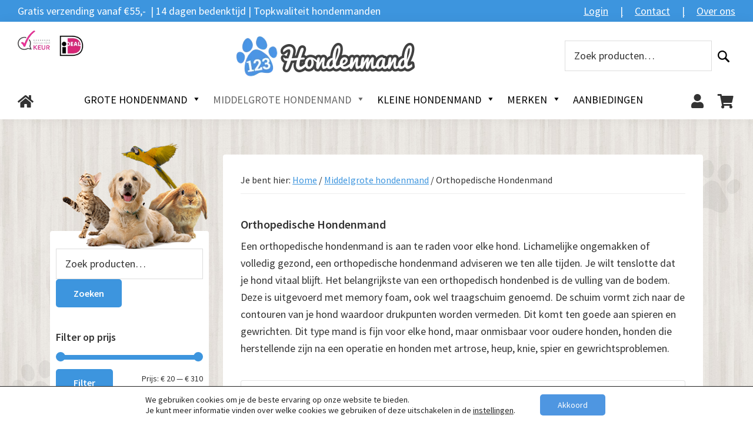

--- FILE ---
content_type: text/html; charset=UTF-8
request_url: https://www.123hondenmand.nl/product-categorie/middel-grote-honden/orthopedische-hondenmand/
body_size: 67135
content:
<!DOCTYPE html>
<html lang="nl-NL" prefix="og: https://ogp.me/ns#">
<head >
<meta charset="UTF-8" />
<script>
var gform;gform||(document.addEventListener("gform_main_scripts_loaded",function(){gform.scriptsLoaded=!0}),document.addEventListener("gform/theme/scripts_loaded",function(){gform.themeScriptsLoaded=!0}),window.addEventListener("DOMContentLoaded",function(){gform.domLoaded=!0}),gform={domLoaded:!1,scriptsLoaded:!1,themeScriptsLoaded:!1,isFormEditor:()=>"function"==typeof InitializeEditor,callIfLoaded:function(o){return!(!gform.domLoaded||!gform.scriptsLoaded||!gform.themeScriptsLoaded&&!gform.isFormEditor()||(gform.isFormEditor()&&console.warn("The use of gform.initializeOnLoaded() is deprecated in the form editor context and will be removed in Gravity Forms 3.1."),o(),0))},initializeOnLoaded:function(o){gform.callIfLoaded(o)||(document.addEventListener("gform_main_scripts_loaded",()=>{gform.scriptsLoaded=!0,gform.callIfLoaded(o)}),document.addEventListener("gform/theme/scripts_loaded",()=>{gform.themeScriptsLoaded=!0,gform.callIfLoaded(o)}),window.addEventListener("DOMContentLoaded",()=>{gform.domLoaded=!0,gform.callIfLoaded(o)}))},hooks:{action:{},filter:{}},addAction:function(o,r,e,t){gform.addHook("action",o,r,e,t)},addFilter:function(o,r,e,t){gform.addHook("filter",o,r,e,t)},doAction:function(o){gform.doHook("action",o,arguments)},applyFilters:function(o){return gform.doHook("filter",o,arguments)},removeAction:function(o,r){gform.removeHook("action",o,r)},removeFilter:function(o,r,e){gform.removeHook("filter",o,r,e)},addHook:function(o,r,e,t,n){null==gform.hooks[o][r]&&(gform.hooks[o][r]=[]);var d=gform.hooks[o][r];null==n&&(n=r+"_"+d.length),gform.hooks[o][r].push({tag:n,callable:e,priority:t=null==t?10:t})},doHook:function(r,o,e){var t;if(e=Array.prototype.slice.call(e,1),null!=gform.hooks[r][o]&&((o=gform.hooks[r][o]).sort(function(o,r){return o.priority-r.priority}),o.forEach(function(o){"function"!=typeof(t=o.callable)&&(t=window[t]),"action"==r?t.apply(null,e):e[0]=t.apply(null,e)})),"filter"==r)return e[0]},removeHook:function(o,r,t,n){var e;null!=gform.hooks[o][r]&&(e=(e=gform.hooks[o][r]).filter(function(o,r,e){return!!(null!=n&&n!=o.tag||null!=t&&t!=o.priority)}),gform.hooks[o][r]=e)}});
</script>

<meta name="viewport" content="width=device-width, initial-scale=1" />

<!-- Search Engine Optimization door Rank Math - https://rankmath.com/ -->
<title>Orthopedische hondenmanden ✴️ | 123hondenmand.nl</title>
<link data-rocket-prefetch href="https://chimpstatic.com" rel="dns-prefetch">
<link data-rocket-prefetch href="https://fonts.googleapis.com" rel="dns-prefetch">
<link data-rocket-prefetch href="https://www.googletagmanager.com" rel="dns-prefetch">
<link data-rocket-preload as="style" href="https://fonts.googleapis.com/css?family=Source%20Sans%20Pro%3A400%2C400i%2C600%2C700&#038;display=swap" rel="preload">
<link href="https://fonts.googleapis.com/css?family=Source%20Sans%20Pro%3A400%2C400i%2C600%2C700&#038;display=swap" media="print" onload="this.media=&#039;all&#039;" rel="stylesheet">
<noscript data-wpr-hosted-gf-parameters=""><link rel="stylesheet" href="https://fonts.googleapis.com/css?family=Source%20Sans%20Pro%3A400%2C400i%2C600%2C700&#038;display=swap"></noscript>
<style id="rocket-critical-css">html{line-height:1.15;-webkit-text-size-adjust:100%}body{margin:0}a{background-color:transparent}img{border-style:none}button,input,textarea{font-family:inherit;font-size:100%;line-height:1.15;margin:0}button,input{overflow:visible}button{text-transform:none}[type=button],[type=submit],button{-webkit-appearance:button}[type=button]::-moz-focus-inner,[type=submit]::-moz-focus-inner,button::-moz-focus-inner{border-style:none;padding:0}[type=button]:-moz-focusring,[type=submit]:-moz-focusring,button:-moz-focusring{outline:1px dotted ButtonText}textarea{overflow:auto}[type=checkbox]{box-sizing:border-box;padding:0}[type=search]{-webkit-appearance:textfield;outline-offset:-2px}[type=search]::-webkit-search-decoration{-webkit-appearance:none}::-webkit-file-upload-button{-webkit-appearance:button;font:inherit}html{box-sizing:border-box}*,*::before,*::after{box-sizing:inherit}:root{--main-color:#3d95de}.nav-primary::before,.site-container::before,.site-header::before,.widget::before,.wrap::before{content:" ";display:table}.nav-primary::after,.site-container::after,.site-header::after,.widget::after,.wrap::after{clear:both;content:" ";display:table}html{-moz-osx-font-smoothing:grayscale;-webkit-font-smoothing:antialiased}body{background:url(https://www.123hondenmand.nl/wp-content/themes/123dierenshop/images/paws-left.png) left 20px top 267px repeat-y,url(https://www.123hondenmand.nl/wp-content/themes/123dierenshop/images/paws-right.png) right 20px top 267px repeat-y,url(https://www.123hondenmand.nl/wp-content/themes/123dierenshop/images/wood_pattern.jpg) top center;color:#333;font-family:"Source Sans Pro",sans-serif;font-size:18px;font-weight:400;line-height:1.625;margin:0;overflow-x:hidden}a{color:#0073e5;text-decoration:underline}p{margin:0 0 10px;padding:0}ul{margin:0;padding:0}li{list-style-type:none}img{max-width:100%}img{height:auto;vertical-align:top}input,textarea{background-color:#fff;border:1px solid #ddd;color:#333;font-size:18px;font-weight:400;padding:15px;width:100%}input[type="checkbox"]{width:auto}::-ms-input-placeholder{color:#333;opacity:1}:-ms-input-placeholder{color:#333;opacity:1}::placeholder{color:#333;opacity:1}button{background-color:var(--main-color);border:0;border-radius:5px!important;color:#fff;font-size:16px;font-weight:600;padding:15px 30px;text-align:center;text-decoration:none;white-space:normal;width:auto;border-radius:5px}input[type="search"]::-webkit-search-cancel-button,input[type="search"]::-webkit-search-results-button{display:none}.screen-reader-shortcut,.screen-reader-text{border:0;clip:rect(0,0,0,0);height:1px;overflow:hidden;position:absolute!important;width:1px;word-wrap:normal!important}.site-container{animation:fadein 1s;word-wrap:break-word}@keyframes fadein{from{opacity:0}to{opacity:1}}.widget{margin-bottom:40px}.widget p:last-child,.widget ul>li:last-of-type{margin-bottom:0}.widget ul>li{margin-bottom:20px}.widget ul>li:last-of-type{padding-bottom:0}body .gform_wrapper .top_label .gfield_label{font-size:0.8em}body .gform_wrapper ul li.gfield{margin-top:5px!important;margin-bottom:5px!important}body .gform_wrapper .top_label div.ginput_container{margin-top:0!important}.genesis-skip-link{margin:0}.genesis-skip-link li{height:0;list-style:none;width:0}:focus{color:#333;outline:#ccc solid 1px}.site-header-container{display:flex;justify-content:space-between;align-items:center}.wp-custom-logo .title-area img.webwinkel-keurmerk-icon{width:65px;padding-right:10px}.wp-custom-logo .title-area img.ideal-icon{width:45px;margin-top:6px}.site-search-expanded-by-default .widget_product_search{margin-bottom:0}.site-search-expanded-by-default .woocommerce-product-search{display:flex}.site-search-expanded-by-default button{text-indent:-9999px;display:block;position:relative;background:transparent;padding:10px 30px 10px 10px}.site-search-expanded-by-default button:before{content:"";display:block;width:20px;height:20px;background-image:url(https://www.123hondenmand.nl/wp-content/themes/123dierenshop/images/magnifier.svg);z-index:999999;position:absolute}.site-search-below-title{margin:auto}@media (max-width:960px){.site-header-container{flex-direction:row-reverse}.site-header>.wrap{margin-left:30px;margin-right:30px}.site-search-at-title{display:none}}@media (min-width:960px){.site-search-below-title{display:none}}.site-header{background-color:#fff;box-shadow:0 0 20px rgba(0,0,0,0.05)}.title-area{float:none;margin:0 auto;padding-bottom:25px;padding-top:25px}.wp-custom-logo .title-area{max-width:350px;padding-bottom:5px;padding-top:5px;width:100%}.wp-custom-logo .title-area img{width:200px}.site-title{font-size:20px;font-weight:600;line-height:1;margin-bottom:0}.wp-custom-logo .site-title{border:0;clip:rect(0,0,0,0);height:1px;overflow:hidden;position:absolute!important;width:1px;word-wrap:normal!important}.blue.above-menu-bar{background-color:var(--main-color);color:#fff;padding:4px 30px}.above-menu-bar-area{display:flex;flex-wrap:wrap}.above-menu-bar-area a{color:#fff}.above-menu-bar-area section{margin-bottom:0}.above-menu-bar-area section:nth-child(1){flex-grow:1}@media (max-width:767px){.above-menu-bar-area section:nth-child(1){width:100%}.above-menu-bar-area section:nth-child(2),.above-menu-bar-area section:nth-child(3),.above-menu-bar-area section:nth-child(4){display:none}}@media (min-width:767px){.above-menu-bar-area section:nth-child(2){margin-left:auto}}.above-menu-bar-area section:nth-child(3) a:before,.above-menu-bar-area section:nth-child(4) a:before{content:"|";padding-left:20px;padding-right:20px}.site-header>.wrap{display:flex;flex-wrap:wrap;margin-top:10px;position:relative}.site-header .title-area{width:100%;max-width:100%!important;text-align:center}.site-header>.wrap{display:flex}.menu-item a{text-decoration:none}.genesis-nav-menu.main-nav-left{max-width:50px;z-index:9999;margin-right:auto}.genesis-nav-menu.main-nav-right{max-width:95px;margin-left:auto}.genesis-nav-menu.main-nav-left a,.genesis-nav-menu.main-nav-right a{margin-top:5px;display:inline-block}.genesis-nav-menu.main-nav-left .menu-item,.genesis-nav-menu.main-nav-right .menu-item{display:inline-block}.site-header .fas{font-size:24px}.main-nav-right .fas{padding:0 0 0 20px}.genesis-nav-menu{clear:both;line-height:1;width:100%}.genesis-nav-menu .menu-item{display:block;float:none;position:relative}.genesis-nav-menu a{color:#333;text-transform:uppercase;display:block;font-size:18px;font-weight:400;outline-offset:-1px;padding-bottom:12px;padding-top:12px;text-decoration:none}.genesis-responsive-menu{display:none;position:relative}.menu-toggle{background-color:transparent;border-width:0;color:#333;display:block;margin:0 0 0 auto;overflow:hidden;text-align:center;visibility:visible;font-size:20px}.menu-toggle{float:right;line-height:20px;margin-bottom:10px;margin-top:10px;padding:15px 0;position:relative;z-index:1000}.site-header .menu-toggle::before{float:left;margin-right:5px;position:relative;text-rendering:auto;top:1px}.nav-primary{clear:left;padding-bottom:15px;padding-top:15px;width:100%}@media only screen and (min-width:960px){.wp-custom-logo .title-area img{width:auto}}@media (max-width:960px){.genesis-nav-menu.main-nav-left{margin-left:65px}}@media only screen and (min-width:960px){.wp-custom-logo .site-container .title-area{position:relative;z-index:99999}.genesis-nav-menu .menu-item{display:inline-block}.site-header{position:-webkit-sticky;position:sticky;top:0;z-index:9999;padding:0 30px}.genesis-nav-menu.main-nav-left,.genesis-nav-menu.main-nav-right{position:inherit}.genesis-responsive-menu{display:block;padding-top:5px}.menu-toggle{display:none;visibility:hidden}.nav-primary{clear:both;float:none;width:auto;margin:0 auto;text-align:center}}@media only screen and (max-width:500px){.genesis-nav-menu.main-nav-right{position:absolute;right:0;top:65px}.site-search-expanded-by-default button{z-index:0}}@media only screen and (max-width:374px){.genesis-nav-menu.main-nav-right{top:107px}.site-search-expanded-by-default button{z-index:0}}ul{box-sizing:border-box}:root{--wp--preset--font-size--normal:16px;--wp--preset--font-size--huge:42px}.screen-reader-text{border:0;clip-path:inset(50%);height:1px;margin:-1px;overflow:hidden;padding:0;position:absolute;width:1px;word-wrap:normal!important}:root{--woocommerce:#720eec;--wc-green:#7ad03a;--wc-red:#a00;--wc-orange:#ffba00;--wc-blue:#2ea2cc;--wc-primary:#720eec;--wc-primary-text:#fcfbfe;--wc-secondary:#e9e6ed;--wc-secondary-text:#515151;--wc-highlight:#958e09;--wc-highligh-text:white;--wc-content-bg:#fff;--wc-subtext:#767676;--wc-form-border-color:rgba(32, 7, 7, 0.8);--wc-form-border-radius:4px;--wc-form-border-width:1px}.woocommerce img,.woocommerce-page img{height:auto;max-width:100%}:root{--woocommerce:#720eec;--wc-green:#7ad03a;--wc-red:#a00;--wc-orange:#ffba00;--wc-blue:#2ea2cc;--wc-primary:#720eec;--wc-primary-text:#fcfbfe;--wc-secondary:#e9e6ed;--wc-secondary-text:#515151;--wc-highlight:#958e09;--wc-highligh-text:white;--wc-content-bg:#fff;--wc-subtext:#767676;--wc-form-border-color:rgba(32, 7, 7, 0.8);--wc-form-border-radius:4px;--wc-form-border-width:1px}.screen-reader-text{clip:rect(1px,1px,1px,1px);height:1px;overflow:hidden;position:absolute!important;width:1px;word-wrap:normal!important}.woocommerce-product-search{overflow:hidden;width:100%}#mega-menu-wrap-primary,#mega-menu-wrap-primary #mega-menu-primary,#mega-menu-wrap-primary #mega-menu-primary ul.mega-sub-menu,#mega-menu-wrap-primary #mega-menu-primary li.mega-menu-item,#mega-menu-wrap-primary #mega-menu-primary li.mega-menu-row,#mega-menu-wrap-primary #mega-menu-primary li.mega-menu-column,#mega-menu-wrap-primary #mega-menu-primary a.mega-menu-link{border-radius:0;box-shadow:none;background:none;border:0;bottom:auto;box-sizing:border-box;clip:auto;color:#666;display:block;float:none;font-family:inherit;font-size:14px;height:auto;left:auto;line-height:1.7;list-style-type:none;margin:0;min-height:auto;max-height:none;min-width:auto;max-width:none;opacity:1;outline:none;overflow:visible;padding:0;position:relative;right:auto;text-align:left;text-decoration:none;text-indent:0;text-transform:none;transform:none;top:auto;vertical-align:baseline;visibility:inherit;width:auto;word-wrap:break-word;white-space:normal}#mega-menu-wrap-primary:before,#mega-menu-wrap-primary:after,#mega-menu-wrap-primary #mega-menu-primary:before,#mega-menu-wrap-primary #mega-menu-primary:after,#mega-menu-wrap-primary #mega-menu-primary ul.mega-sub-menu:before,#mega-menu-wrap-primary #mega-menu-primary ul.mega-sub-menu:after,#mega-menu-wrap-primary #mega-menu-primary li.mega-menu-item:before,#mega-menu-wrap-primary #mega-menu-primary li.mega-menu-item:after,#mega-menu-wrap-primary #mega-menu-primary li.mega-menu-row:before,#mega-menu-wrap-primary #mega-menu-primary li.mega-menu-row:after,#mega-menu-wrap-primary #mega-menu-primary li.mega-menu-column:before,#mega-menu-wrap-primary #mega-menu-primary li.mega-menu-column:after,#mega-menu-wrap-primary #mega-menu-primary a.mega-menu-link:before,#mega-menu-wrap-primary #mega-menu-primary a.mega-menu-link:after{display:none}#mega-menu-wrap-primary{border-radius:0px}@media only screen and (min-width:769px){#mega-menu-wrap-primary{background:white}}#mega-menu-wrap-primary #mega-menu-primary{text-align:left;padding:0px}#mega-menu-wrap-primary #mega-menu-primary a.mega-menu-link{display:inline}#mega-menu-wrap-primary #mega-menu-primary a.mega-menu-link .mega-description-group{vertical-align:middle;display:inline-block}#mega-menu-wrap-primary #mega-menu-primary a.mega-menu-link .mega-description-group .mega-menu-title,#mega-menu-wrap-primary #mega-menu-primary a.mega-menu-link .mega-description-group .mega-menu-description{line-height:1.5;display:block}#mega-menu-wrap-primary #mega-menu-primary a.mega-menu-link .mega-description-group .mega-menu-description{font-style:italic;font-size:0.8em;text-transform:none;font-weight:normal}#mega-menu-wrap-primary #mega-menu-primary li.mega-menu-item>ul.mega-sub-menu{display:block;visibility:hidden;opacity:1}@media only screen and (max-width:768px){#mega-menu-wrap-primary #mega-menu-primary li.mega-menu-item>ul.mega-sub-menu{display:none;visibility:visible;opacity:1}}@media only screen and (min-width:769px){#mega-menu-wrap-primary #mega-menu-primary[data-effect="fade_up"] li.mega-menu-item.mega-menu-megamenu>ul.mega-sub-menu{opacity:0;transform:translate(0,10px)}}#mega-menu-wrap-primary #mega-menu-primary li.mega-menu-item.mega-menu-megamenu ul.mega-sub-menu ul.mega-sub-menu{visibility:inherit;opacity:1;display:block}#mega-menu-wrap-primary #mega-menu-primary li.mega-menu-item a.mega-menu-link:before{display:inline-block;font:inherit;font-family:dashicons;position:static;margin:0 6px 0 0px;vertical-align:top;-webkit-font-smoothing:antialiased;-moz-osx-font-smoothing:grayscale;color:inherit;background:transparent;height:auto;width:auto;top:auto}@media only screen and (min-width:769px){#mega-menu-wrap-primary #mega-menu-primary>li.mega-menu-megamenu.mega-menu-item{position:static}}#mega-menu-wrap-primary #mega-menu-primary>li.mega-menu-item{margin:0 0px 0 0;display:inline-block;height:auto;vertical-align:middle}#mega-menu-wrap-primary #mega-menu-primary>li.mega-menu-item>a.mega-menu-link{line-height:40px;height:40px;padding:0px 10px;vertical-align:baseline;width:auto;display:block;color:black;text-transform:uppercase;text-decoration:none;text-align:left;background:transparent;border:0;border-radius:0px;font-family:inherit;font-size:18px;font-weight:normal;outline:none}@media only screen and (max-width:768px){#mega-menu-wrap-primary #mega-menu-primary>li.mega-menu-item{display:list-item;margin:0;clear:both;border:0}#mega-menu-wrap-primary #mega-menu-primary>li.mega-menu-item>a.mega-menu-link{border-radius:0;border:0;margin:0;line-height:30px;height:30px;padding:0 10px;background:transparent;text-align:left;color:black;font-size:16px}}#mega-menu-wrap-primary #mega-menu-primary li.mega-menu-megamenu>ul.mega-sub-menu>li.mega-menu-row{width:100%;float:left}#mega-menu-wrap-primary #mega-menu-primary li.mega-menu-megamenu>ul.mega-sub-menu>li.mega-menu-row .mega-menu-column{float:left;min-height:1px}@media only screen and (min-width:769px){#mega-menu-wrap-primary #mega-menu-primary li.mega-menu-megamenu>ul.mega-sub-menu>li.mega-menu-row>ul.mega-sub-menu>li.mega-menu-columns-3-of-12{width:25%}}@media only screen and (max-width:768px){#mega-menu-wrap-primary #mega-menu-primary li.mega-menu-megamenu>ul.mega-sub-menu>li.mega-menu-row>ul.mega-sub-menu>li.mega-menu-column{width:100%;clear:both}}#mega-menu-wrap-primary #mega-menu-primary li.mega-menu-megamenu>ul.mega-sub-menu>li.mega-menu-row .mega-menu-column>ul.mega-sub-menu>li.mega-menu-item{padding:15px;width:100%}#mega-menu-wrap-primary #mega-menu-primary>li.mega-menu-megamenu>ul.mega-sub-menu{z-index:999;border-radius:0px;background:#f1f1f1;border:0;padding:0px;position:absolute;width:100%;max-width:none;left:0}@media only screen and (max-width:768px){#mega-menu-wrap-primary #mega-menu-primary>li.mega-menu-megamenu>ul.mega-sub-menu{float:left;position:static;width:100%}}@media only screen and (min-width:769px){#mega-menu-wrap-primary #mega-menu-primary>li.mega-menu-megamenu>ul.mega-sub-menu li.mega-menu-columns-3-of-12{width:25%}}#mega-menu-wrap-primary #mega-menu-primary>li.mega-menu-megamenu>ul.mega-sub-menu .mega-description-group .mega-menu-description{margin:5px 0}#mega-menu-wrap-primary #mega-menu-primary>li.mega-menu-megamenu>ul.mega-sub-menu li.mega-menu-column>ul.mega-sub-menu>li.mega-menu-item{color:#666;font-family:inherit;font-size:14px;display:block;float:left;clear:none;padding:15px;vertical-align:top}#mega-menu-wrap-primary #mega-menu-primary>li.mega-menu-megamenu>ul.mega-sub-menu li.mega-menu-column>ul.mega-sub-menu>li.mega-menu-item>a.mega-menu-link{color:#666;font-family:inherit;font-size:14px;text-transform:uppercase;text-decoration:none;font-weight:bold;text-align:left;margin:0px 0px 0px 0px;padding:0px;vertical-align:top;display:block;border:0}@media only screen and (max-width:768px){#mega-menu-wrap-primary #mega-menu-primary>li.mega-menu-megamenu>ul.mega-sub-menu{border:0;padding:10px;border-radius:0}}#mega-menu-wrap-primary #mega-menu-primary li.mega-menu-item-has-children>a.mega-menu-link>span.mega-indicator{display:inline-block;width:auto;background:transparent;position:relative;left:auto;min-width:auto;font-size:inherit;padding:0;margin:0 0 0 6px;height:auto;line-height:inherit;color:inherit}#mega-menu-wrap-primary #mega-menu-primary li.mega-menu-item-has-children>a.mega-menu-link>span.mega-indicator:after{content:"";font-family:dashicons;font-weight:normal;display:inline-block;margin:0;vertical-align:top;-webkit-font-smoothing:antialiased;-moz-osx-font-smoothing:grayscale;transform:rotate(0);color:inherit;position:relative;background:transparent;height:auto;width:auto;right:auto;line-height:inherit}@media only screen and (max-width:768px){#mega-menu-wrap-primary #mega-menu-primary li.mega-menu-item-has-children>a.mega-menu-link>span.mega-indicator{float:right}}#mega-menu-wrap-primary .mega-menu-toggle{display:none}@media only screen and (max-width:768px){#mega-menu-wrap-primary .mega-menu-toggle{z-index:1;background:white;border-radius:2px;line-height:40px;height:40px;text-align:left;outline:none;white-space:nowrap;display:flex}#mega-menu-wrap-primary .mega-menu-toggle .mega-toggle-blocks-left,#mega-menu-wrap-primary .mega-menu-toggle .mega-toggle-blocks-center,#mega-menu-wrap-primary .mega-menu-toggle .mega-toggle-blocks-right{display:flex;flex-basis:33.33%}#mega-menu-wrap-primary .mega-menu-toggle .mega-toggle-block{display:flex;height:100%;outline:0;align-self:center;flex-shrink:0}#mega-menu-wrap-primary .mega-menu-toggle .mega-toggle-blocks-left{flex:1;justify-content:flex-start}#mega-menu-wrap-primary .mega-menu-toggle .mega-toggle-blocks-center{justify-content:center}#mega-menu-wrap-primary .mega-menu-toggle .mega-toggle-blocks-right{flex:1;justify-content:flex-end}#mega-menu-wrap-primary .mega-menu-toggle .mega-toggle-blocks-right .mega-toggle-block{margin-right:6px}#mega-menu-wrap-primary .mega-menu-toggle .mega-toggle-blocks-right .mega-toggle-block:only-child{margin-left:6px}#mega-menu-wrap-primary .mega-menu-toggle+#mega-menu-primary{flex-direction:column;flex-wrap:nowrap;background:#f1f1f1;padding:5px 0px;display:none}}#mega-menu-wrap-primary .mega-menu-toggle .mega-toggle-block-0 .mega-toggle-animated{padding:0;display:flex;font:inherit;color:inherit;text-transform:none;background-color:transparent;border:0;margin:0;overflow:visible;transform:scale(0.8);align-self:center;outline:0;background:none}#mega-menu-wrap-primary .mega-menu-toggle .mega-toggle-block-0 .mega-toggle-animated-box{width:40px;height:24px;display:inline-block;position:relative;outline:0}#mega-menu-wrap-primary .mega-menu-toggle .mega-toggle-block-0 .mega-toggle-animated-inner{display:block;top:50%;margin-top:-2px}#mega-menu-wrap-primary .mega-menu-toggle .mega-toggle-block-0 .mega-toggle-animated-inner,#mega-menu-wrap-primary .mega-menu-toggle .mega-toggle-block-0 .mega-toggle-animated-inner::before,#mega-menu-wrap-primary .mega-menu-toggle .mega-toggle-block-0 .mega-toggle-animated-inner::after{width:40px;height:4px;background-color:#ddd;border-radius:4px;position:absolute}#mega-menu-wrap-primary .mega-menu-toggle .mega-toggle-block-0 .mega-toggle-animated-inner::before,#mega-menu-wrap-primary .mega-menu-toggle .mega-toggle-block-0 .mega-toggle-animated-inner::after{content:"";display:block}#mega-menu-wrap-primary .mega-menu-toggle .mega-toggle-block-0 .mega-toggle-animated-inner::before{top:-10px}#mega-menu-wrap-primary .mega-menu-toggle .mega-toggle-block-0 .mega-toggle-animated-inner::after{bottom:-10px}#mega-menu-wrap-primary .mega-menu-toggle .mega-toggle-block-0 .mega-toggle-animated-slider .mega-toggle-animated-inner{top:2px}#mega-menu-wrap-primary .mega-menu-toggle .mega-toggle-block-0 .mega-toggle-animated-slider .mega-toggle-animated-inner::before{top:10px}#mega-menu-wrap-primary .mega-menu-toggle .mega-toggle-block-0 .mega-toggle-animated-slider .mega-toggle-animated-inner::after{top:20px}#mega-menu-wrap-primary{clear:both}.fas{-moz-osx-font-smoothing:grayscale;-webkit-font-smoothing:antialiased;display:inline-block;font-style:normal;font-variant:normal;text-rendering:auto;line-height:1}.fa-home:before{content:"\f015"}.fa-shopping-cart:before{content:"\f07a"}.fa-user:before{content:"\f007"}@font-face{font-family:"Font Awesome 5 Free";font-style:normal;font-weight:400;font-display:swap;src:url(https://use.fontawesome.com/releases/v5.12.1/webfonts/fa-regular-400.eot);src:url(https://use.fontawesome.com/releases/v5.12.1/webfonts/fa-regular-400.eot?#iefix) format("embedded-opentype"),url(https://use.fontawesome.com/releases/v5.12.1/webfonts/fa-regular-400.woff2) format("woff2"),url(https://use.fontawesome.com/releases/v5.12.1/webfonts/fa-regular-400.woff) format("woff"),url(https://use.fontawesome.com/releases/v5.12.1/webfonts/fa-regular-400.ttf) format("truetype"),url(https://use.fontawesome.com/releases/v5.12.1/webfonts/fa-regular-400.svg#fontawesome) format("svg")}@font-face{font-family:"Font Awesome 5 Free";font-style:normal;font-weight:900;font-display:swap;src:url(https://use.fontawesome.com/releases/v5.12.1/webfonts/fa-solid-900.eot);src:url(https://use.fontawesome.com/releases/v5.12.1/webfonts/fa-solid-900.eot?#iefix) format("embedded-opentype"),url(https://use.fontawesome.com/releases/v5.12.1/webfonts/fa-solid-900.woff2) format("woff2"),url(https://use.fontawesome.com/releases/v5.12.1/webfonts/fa-solid-900.woff) format("woff"),url(https://use.fontawesome.com/releases/v5.12.1/webfonts/fa-solid-900.ttf) format("truetype"),url(https://use.fontawesome.com/releases/v5.12.1/webfonts/fa-solid-900.svg#fontawesome) format("svg")}.fas{font-family:"Font Awesome 5 Free"}.fas{font-weight:900}.gdpr_lightbox-hide{display:none}#moove_gdpr_cookie_info_bar .gdpr-fbo-0{-ms-flex-order:1;order:1}.gdpr-sr-only{position:absolute;width:1px;height:1px;padding:0;margin:-1px;overflow:hidden;clip:rect(0,0,0,0);white-space:nowrap;border:0}#moove_gdpr_cookie_info_bar{content-visibility:auto}#moove_gdpr_cookie_info_bar .moove-gdpr-button-holder{display:-ms-flexbox;display:flex;-ms-flex-align:center;align-items:center}#moove_gdpr_cookie_modal .cookie-switch .cookie-slider{overflow:visible;box-shadow:1px 1px transparent}#moove_gdpr_cookie_modal{margin:0 auto;margin-top:0;min-height:60vh;font-family:Nunito,sans-serif;content-visibility:hidden}#moove_gdpr_cookie_modal span.tab-title{display:block}#moove_gdpr_cookie_modal button{letter-spacing:0;outline:none}#moove_gdpr_cookie_modal *{-webkit-font-smoothing:antialiased;-moz-osx-font-smoothing:grayscale;font-family:inherit}#moove_gdpr_cookie_modal .cookie-switch{position:relative;display:inline-block;width:50px;height:30px;padding:0}#moove_gdpr_cookie_modal .cookie-switch input{display:none}#moove_gdpr_cookie_modal .cookie-switch .cookie-slider{position:absolute;top:0;left:0;right:0;bottom:0;background-color:red;margin:0;padding:0}#moove_gdpr_cookie_modal .cookie-switch .cookie-slider:before{position:absolute;content:"";height:26px;width:26px;left:1px;bottom:1px;border:1px solid #f2f2f2;border-radius:50%;background-color:#fff;box-shadow:0 5px 15px 0 rgba(0,0,0,.25);display:block;box-sizing:content-box}#moove_gdpr_cookie_modal .cookie-switch .cookie-slider:after{content:attr(data-text-disabled);position:absolute;top:0;left:60px;font-weight:700;font-size:16px;line-height:30px;color:red;display:block;white-space:nowrap}#moove_gdpr_cookie_modal .cookie-switch .cookie-slider.cookie-round{border-radius:34px}#moove_gdpr_cookie_modal .cookie-switch .cookie-slider.cookie-round:before{border-radius:50%}#moove_gdpr_cookie_modal .cookie-switch .cookie-slider.gdpr-sr:after{display:none}#moove_gdpr_cookie_modal .cookie-switch .gdpr-sr-enable{display:none;color:#2e9935}#moove_gdpr_cookie_modal .cookie-switch .gdpr-sr-disable{display:block;color:red}#moove_gdpr_cookie_modal .cookie-switch .gdpr-sr-label{position:absolute;top:0;left:60px;font-weight:700;font-size:16px;line-height:30px;color:red;display:block;white-space:nowrap}#moove_gdpr_cookie_modal button{outline:none;box-shadow:none;text-shadow:none}#moove_gdpr_cookie_modal .moove-gdpr-modal-content{color:#000;background-color:#fff;width:900px;width:80vw;max-width:1170px;min-height:600px;border-radius:10px;position:relative;margin:0 auto}#moove_gdpr_cookie_modal .moove-gdpr-modal-content .gdpr-cc-form-fieldset{background-color:transparent}#moove_gdpr_cookie_modal .moove-gdpr-modal-content.logo-position-left .moove-gdpr-company-logo-holder{text-align:left}#moove_gdpr_cookie_modal .moove-gdpr-modal-content.moove_gdpr_modal_theme_v1 .main-modal-content{display:-ms-flexbox;display:flex;-ms-flex-flow:column;flex-flow:column;height:100%}#moove_gdpr_cookie_modal .moove-gdpr-modal-content.moove_gdpr_modal_theme_v1 .moove-gdpr-modal-footer-content .moove-gdpr-button-holder button.mgbutton{margin:2px}#moove_gdpr_cookie_modal .moove-gdpr-modal-content .moove-gdpr-modal-close{position:absolute;text-decoration:none;top:-30px;right:-30px;display:block;width:60px;height:60px;line-height:60px;text-align:center;border-radius:50%;background:transparent;padding:0;z-index:99;margin:0;outline:none;box-shadow:none;border:none}#moove_gdpr_cookie_modal .moove-gdpr-modal-content .moove-gdpr-modal-close span.gdpr-icon{display:block;width:60px;height:60px;line-height:60px;font-size:48px;background-color:#0c4da2;border:1px solid #0c4da2;color:#fff;border-radius:50%}#moove_gdpr_cookie_modal .moove-gdpr-modal-content .moove-gdpr-company-logo-holder{padding:0;margin-bottom:30px}#moove_gdpr_cookie_modal .moove-gdpr-modal-content .moove-gdpr-company-logo-holder img{max-height:75px;max-width:70%;width:auto;display:inline-block}#moove_gdpr_cookie_modal .moove-gdpr-modal-content .moove-gdpr-tab-main span.tab-title{font-weight:700;font-size:28px;line-height:1.2;margin:0;padding:0;color:#000;margin-bottom:25px}#moove_gdpr_cookie_modal .moove-gdpr-modal-content .moove-gdpr-tab-main .moove-gdpr-tab-main-content{display:-ms-flexbox;display:flex;-ms-flex-flow:column;flex-flow:column;max-height:calc(100% - 155px);overflow-y:auto;padding-right:20px;padding-bottom:15px}#moove_gdpr_cookie_modal .moove-gdpr-modal-content .moove-gdpr-tab-main .moove-gdpr-tab-main-content p{font-weight:400;font-size:16px;line-height:1.4;margin-bottom:18px;margin-top:0;padding:0;color:#000}#moove_gdpr_cookie_modal .moove-gdpr-modal-content .moove-gdpr-tab-main .moove-gdpr-status-bar{padding:5px;margin-right:10px;margin-bottom:15px}#moove_gdpr_cookie_modal .moove-gdpr-modal-content .moove-gdpr-tab-main .moove-gdpr-status-bar .gdpr-cc-form-wrap,#moove_gdpr_cookie_modal .moove-gdpr-modal-content .moove-gdpr-tab-main .moove-gdpr-status-bar .gdpr-cc-form-wrap .gdpr-cc-form-fieldset{border:none;padding:0;margin:0;box-shadow:none}#moove_gdpr_cookie_modal .moove-gdpr-modal-content .moove-gdpr-modal-footer-content{display:-ms-flexbox;display:flex;-ms-flex-align:center;align-items:center;height:130px;position:absolute;left:0;bottom:0;width:100%;background-color:#f1f1f1;z-index:15;border-radius:5px}#moove_gdpr_cookie_modal .moove-gdpr-modal-content .moove-gdpr-modal-footer-content:before{content:"";position:absolute;bottom:130px;left:60px;right:60px;height:1px;display:block;background-color:#c9c8c8}#moove_gdpr_cookie_modal .moove-gdpr-modal-content .moove-gdpr-modal-footer-content .moove-gdpr-button-holder{width:calc(100% + 16px);display:-ms-flexbox;display:flex;padding:0 60px;-ms-flex-pack:justify;justify-content:space-between;margin:0 -2px;-ms-flex-wrap:wrap;flex-wrap:wrap}#moove_gdpr_cookie_modal .moove-gdpr-modal-content .moove-gdpr-modal-footer-content .moove-gdpr-button-holder button.mgbutton{margin:8px;text-decoration:none;border-radius:150px;color:#fff;padding:15px 10px;border:1px solid transparent;min-width:160px;text-align:center;text-transform:none;letter-spacing:0;font-weight:700;font-size:14px;line-height:20px}#moove_gdpr_cookie_modal .moove-gdpr-modal-content .moove-gdpr-modal-footer-content .moove-gdpr-button-holder button.mgbutton.moove-gdpr-modal-save-settings{color:#fff;display:none}#moove_gdpr_cookie_modal .moove-gdpr-modal-content .moove-gdpr-modal-left-content{width:40%;display:inline-block;float:left;padding:40px 60px;position:absolute;height:100%;top:0;box-shadow:0 0 30px 0 rgba(35,35,35,.1);background:#fff;z-index:10;left:0;border-top-left-radius:5px;border-bottom-left-radius:5px}#moove_gdpr_cookie_modal .moove-gdpr-modal-content .moove-gdpr-modal-left-content .moove-gdpr-branding-cnt{position:absolute;bottom:0;padding-bottom:30px;left:60px;right:60px}#moove_gdpr_cookie_modal .moove-gdpr-modal-content .moove-gdpr-modal-left-content #moove-gdpr-menu{padding:0;list-style:none;margin:0;z-index:12}#moove_gdpr_cookie_modal .moove-gdpr-modal-content .moove-gdpr-modal-left-content #moove-gdpr-menu li{margin:0;padding:0;list-style:none;margin-bottom:15px}#moove_gdpr_cookie_modal .moove-gdpr-modal-content .moove-gdpr-modal-left-content #moove-gdpr-menu li.menu-item-selected button{background-color:#fff;border-color:#f1f1f1;color:#000}#moove_gdpr_cookie_modal .moove-gdpr-modal-content .moove-gdpr-modal-left-content #moove-gdpr-menu li button{display:-ms-flexbox;display:flex;-ms-flex-align:center;align-items:center;font-weight:800;font-size:14px;text-decoration:none;text-transform:uppercase;background-color:#f1f1f1;border:1px solid #f1f1f1;line-height:1.1;padding:13px 20px;color:#0c4da2;width:100%;border-radius:5px;text-align:left;white-space:normal}#moove_gdpr_cookie_modal .moove-gdpr-modal-content .moove-gdpr-modal-left-content #moove-gdpr-menu li button span.gdpr-nav-tab-title{display:-ms-inline-flexbox;display:inline-flex;-ms-flex-align:center;align-items:center;width:calc(100% - 40px)}#moove_gdpr_cookie_modal .moove-gdpr-modal-content .moove-gdpr-modal-right-content{width:60%;display:inline-block;float:right;padding:40px 60px;position:absolute;top:0;height:auto;right:0;background-color:#f1f1f1;border-top-right-radius:5px;border-bottom-right-radius:5px}#moove_gdpr_cookie_modal .moove-gdpr-modal-content .moove-gdpr-tab-main .moove-gdpr-status-bar:after,.moove-clearfix:after{content:"";display:table;clear:both}#moove_gdpr_cookie_info_bar{position:fixed;bottom:0;left:0;width:100%;min-height:60px;max-height:400px;color:#fff;z-index:9900;background-color:#202020;border-top:1px solid #fff;font-family:Nunito,sans-serif}#moove_gdpr_cookie_info_bar *{font-family:inherit;-webkit-font-smoothing:antialiased;-moz-osx-font-smoothing:grayscale}#moove_gdpr_cookie_info_bar.moove-gdpr-info-bar-hidden{bottom:-400px}#moove_gdpr_cookie_info_bar.moove-gdpr-align-center{text-align:center}#moove_gdpr_cookie_info_bar.moove-gdpr-light-scheme{background-color:#fff;border-top:1px solid #202020}#moove_gdpr_cookie_info_bar.moove-gdpr-light-scheme .moove-gdpr-info-bar-container .moove-gdpr-info-bar-content p,#moove_gdpr_cookie_info_bar.moove-gdpr-light-scheme .moove-gdpr-info-bar-container .moove-gdpr-info-bar-content p a,#moove_gdpr_cookie_info_bar.moove-gdpr-light-scheme p{color:#202020}#moove_gdpr_cookie_info_bar.moove-gdpr-light-scheme .moove-gdpr-info-bar-container .moove-gdpr-info-bar-content a,#moove_gdpr_cookie_info_bar.moove-gdpr-light-scheme .moove-gdpr-info-bar-container .moove-gdpr-info-bar-content button{text-decoration:underline;outline:none}#moove_gdpr_cookie_info_bar .moove-gdpr-info-bar-container{padding:10px 40px;position:static;display:inline-block}#moove_gdpr_cookie_info_bar .moove-gdpr-info-bar-container .moove-gdpr-info-bar-content{padding-left:30px;padding-right:30px;text-align:left;display:-ms-flexbox;display:flex;-ms-flex-align:center;align-items:center;width:100%}#moove_gdpr_cookie_info_bar .moove-gdpr-info-bar-container .moove-gdpr-info-bar-content p,#moove_gdpr_cookie_info_bar .moove-gdpr-info-bar-container .moove-gdpr-info-bar-content p a{margin:0;font-size:14px;line-height:18px;font-weight:700;padding-bottom:0;color:#fff}#moove_gdpr_cookie_info_bar .moove-gdpr-info-bar-container .moove-gdpr-info-bar-content button.mgbutton{font-size:14px;line-height:20px;color:#fff;font-weight:700;text-decoration:none;border-radius:150px;padding:8px 30px;border:none;display:inline-block;margin:3px 4px;white-space:nowrap;text-transform:none;letter-spacing:0}#moove_gdpr_cookie_info_bar .moove-gdpr-info-bar-container .moove-gdpr-info-bar-content .moove-gdpr-button-holder{padding-left:15px;padding-left:3vw}#moove_gdpr_cookie_info_bar *{box-sizing:border-box}@media (max-width:767px){.gdpr-icon.moovegdpr-arrow-close:after,.gdpr-icon.moovegdpr-arrow-close:before{height:14px;top:calc(50% - 7px)}#moove_gdpr_cookie_info_bar .moove-gdpr-button-holder{-ms-flex-wrap:wrap;flex-wrap:wrap}#moove_gdpr_cookie_modal .moove-gdpr-modal-content{width:calc(100vw - 50px)}#moove_gdpr_cookie_modal .cookie-switch{width:40px;height:24px}#moove_gdpr_cookie_modal .cookie-switch .cookie-slider:before{height:20px;width:20px}#moove_gdpr_cookie_modal .moove-gdpr-modal-content.moove_gdpr_modal_theme_v1 .moove-gdpr-tab-main .moove-gdpr-tab-main-content{max-height:auto}#moove_gdpr_cookie_modal .moove-gdpr-modal-content{max-height:500px;max-height:90vh;min-height:auto}#moove_gdpr_cookie_modal .moove-gdpr-modal-content .cookie-switch .cookie-slider:after,#moove_gdpr_cookie_modal .moove-gdpr-modal-content .cookie-switch .gdpr-sr-label{font-weight:800;font-size:12px;line-height:30px;min-width:130px}#moove_gdpr_cookie_modal .moove-gdpr-modal-content .cookie-switch .gdpr-sr-label{line-height:1.8}#moove_gdpr_cookie_modal .moove-gdpr-modal-content .moove-gdpr-modal-close{position:absolute;top:-15px;right:-15px;display:block;width:30px;height:30px;line-height:30px;text-decoration:none}#moove_gdpr_cookie_modal .moove-gdpr-modal-content .moove-gdpr-modal-close span.gdpr-icon{width:30px;height:30px;line-height:30px;font-size:30px}#moove_gdpr_cookie_modal .moove-gdpr-modal-content .moove-gdpr-company-logo-holder{margin-bottom:15px}#moove_gdpr_cookie_modal .moove-gdpr-modal-content .moove-gdpr-modal-left-content{padding:10px;padding-top:30px;position:relative;top:0;left:0;text-align:center;min-height:140px;border-radius:0;border-top-left-radius:5px;border-top-right-radius:5px}#moove_gdpr_cookie_modal .moove-gdpr-modal-content .moove-gdpr-modal-left-content #moove-gdpr-menu{display:-ms-flexbox;display:flex;margin:0 -3px;-ms-flex-wrap:wrap;flex-wrap:wrap}#moove_gdpr_cookie_modal .moove-gdpr-modal-content .moove-gdpr-modal-left-content #moove-gdpr-menu li{list-style:none;margin-bottom:20px;display:-ms-inline-flexbox;display:inline-flex;margin:3px;-ms-flex:1;flex:1}#moove_gdpr_cookie_modal .moove-gdpr-modal-content .moove-gdpr-modal-left-content #moove-gdpr-menu li button{padding:5px}#moove_gdpr_cookie_modal .moove-gdpr-modal-content .moove-gdpr-modal-left-content #moove-gdpr-menu li button span.gdpr-nav-tab-title{font-size:8px;line-height:1.2}#moove_gdpr_cookie_modal .moove-gdpr-modal-content .moove-gdpr-modal-left-content .moove-gdpr-branding-cnt{top:3px;right:3px;left:auto;padding:0;bottom:auto;transform:scale(.8)}#moove_gdpr_cookie_modal .moove-gdpr-modal-content .moove-gdpr-modal-right-content{width:100%;position:relative;padding:15px 10px;border-radius:0;border-bottom-left-radius:5px;border-bottom-right-radius:5px}#moove_gdpr_cookie_modal .moove-gdpr-modal-content .moove-gdpr-tab-main span.tab-title{font-weight:700;font-size:16px}#moove_gdpr_cookie_modal .moove-gdpr-modal-content .moove-gdpr-tab-main .moove-gdpr-status-bar{padding:0}#moove_gdpr_cookie_modal .moove-gdpr-modal-content .moove-gdpr-tab-main .moove-gdpr-tab-main-content{padding:0;position:relative;overflow:auto;max-height:calc(100% - 110px)}#moove_gdpr_cookie_modal .moove-gdpr-modal-content .moove-gdpr-tab-main .moove-gdpr-tab-main-content p{font-weight:400;font-size:14px;line-height:1.3}#moove_gdpr_cookie_modal .moove-gdpr-modal-content.moove_gdpr_modal_theme_v1 .moove-gdpr-tab-main{margin-bottom:55px}#moove_gdpr_cookie_modal .moove-gdpr-modal-content.moove_gdpr_modal_theme_v1 .moove-gdpr-tab-main .moove-gdpr-tab-main-content{height:100%;max-height:calc(90vh - 320px)}#moove_gdpr_cookie_modal .moove-gdpr-modal-content .moove-gdpr-modal-footer-content{height:70px}#moove_gdpr_cookie_modal .moove-gdpr-modal-content .moove-gdpr-modal-footer-content:before{left:10px;right:10px;bottom:70px}#moove_gdpr_cookie_modal .moove-gdpr-modal-content .moove-gdpr-modal-footer-content .moove-gdpr-button-holder{padding:0 10px}#moove_gdpr_cookie_modal .moove-gdpr-modal-content .moove-gdpr-modal-footer-content .moove-gdpr-button-holder button.mgbutton{margin:0;background-color:#fff;text-decoration:none;border-radius:150px;font-weight:700;font-size:12px;line-height:18px;padding:5px;border:1px solid #fff;color:#fff;min-width:110px;text-align:center;text-transform:none}#moove_gdpr_cookie_modal .moove-gdpr-modal-content .moove-gdpr-modal-left-content{width:100%}#moove_gdpr_cookie_modal .moove-gdpr-modal-content .moove-gdpr-company-logo-holder img{max-height:40px}#moove_gdpr_cookie_modal .moove-gdpr-modal-content .moove-gdpr-company-logo-holder{text-align:center}#moove_gdpr_cookie_info_bar .moove-gdpr-info-bar-container{padding:15px}#moove_gdpr_cookie_info_bar .moove-gdpr-info-bar-container .moove-gdpr-info-bar-content{padding-left:0;padding-right:0;display:block;min-height:auto}#moove_gdpr_cookie_info_bar .moove-gdpr-info-bar-container .moove-gdpr-info-bar-content .moove-gdpr-cookie-notice{padding-left:4px;margin-bottom:10px}#moove_gdpr_cookie_info_bar .moove-gdpr-info-bar-container .moove-gdpr-info-bar-content .moove-gdpr-button-holder{padding-left:0}#moove_gdpr_cookie_info_bar .moove-gdpr-info-bar-container .moove-gdpr-info-bar-content button.mgbutton{font-size:12px;font-weight:700;padding:5px 20px}}@media screen and (max-width:767px) and (orientation:landscape){#moove_gdpr_cookie_modal .moove-gdpr-modal-content.moove_gdpr_modal_theme_v1 .moove-gdpr-modal-right-content .main-modal-content .moove-gdpr-tab-content{margin-bottom:35px;max-height:55vh;overflow:auto}#moove_gdpr_cookie_modal .moove-gdpr-modal-content .moove-gdpr-company-logo-holder{text-align:left;margin:0;display:inline-block;float:left;width:40%}#moove_gdpr_cookie_modal .moove-gdpr-modal-content .moove-gdpr-modal-left-content #moove-gdpr-menu{max-width:60%;float:right}#moove_gdpr_cookie_modal .moove-gdpr-modal-content .moove-gdpr-modal-left-content{padding-top:30px;min-height:75px}#moove_gdpr_cookie_modal .moove-gdpr-modal-content .moove-gdpr-tab-main span.tab-title{margin-bottom:10px}#moove_gdpr_cookie_modal .moove-gdpr-modal-content .moove-gdpr-modal-footer-content{height:45px}#moove_gdpr_cookie_modal .moove-gdpr-modal-content .moove-gdpr-modal-footer-content:before{bottom:45px}#moove_gdpr_cookie_modal .moove-gdpr-modal-content .moove-gdpr-tab-main .moove-gdpr-tab-main-content{display:-ms-flexbox;display:flex;-ms-flex-flow:column;flex-flow:column;max-height:350px;max-height:calc(100% - 70px)}#moove_gdpr_cookie_modal{background:transparent;border-radius:5px}#moove_gdpr_cookie_modal .moove-gdpr-modal-content .moove-gdpr-modal-right-content{min-height:55vh}#moove_gdpr_cookie_modal .moove-gdpr-modal-content.moove_gdpr_modal_theme_v1 .moove-gdpr-tab-main .moove-gdpr-tab-main-content{max-height:100%}}@media (min-width:768px){#moove_gdpr_cookie_modal .moove-gdpr-modal-content.moove_gdpr_modal_theme_v1 .moove-gdpr-modal-right-content,#moove_gdpr_cookie_modal .moove-gdpr-modal-content.moove_gdpr_modal_theme_v1 .moove-gdpr-tab-content,#moove_gdpr_cookie_modal .moove-gdpr-modal-content.moove_gdpr_modal_theme_v1 .moove-gdpr-tab-main{height:100%}}@media (min-width:768px) and (max-width:999px){#moove_gdpr_cookie_modal .moove-gdpr-modal-content .moove-gdpr-modal-right-content{padding:30px 20px}#moove_gdpr_cookie_modal .moove-gdpr-modal-content .moove-gdpr-modal-footer-content{height:120px}#moove_gdpr_cookie_modal .moove-gdpr-modal-content .moove-gdpr-modal-footer-content .moove-gdpr-button-holder{padding:0 20px}#moove_gdpr_cookie_modal .moove-gdpr-modal-content .moove-gdpr-modal-footer-content:before{bottom:120px;left:20px;right:20px}#moove_gdpr_cookie_modal .moove-gdpr-modal-content .moove-gdpr-modal-left-content{padding:30px 20px}#moove_gdpr_cookie_modal .moove-gdpr-modal-content{min-height:620px;transform:scale(.75)}#moove_gdpr_cookie_modal .moove-gdpr-modal-content .moove-gdpr-modal-left-content .moove-gdpr-branding-cnt{left:20px;right:20px}#moove_gdpr_cookie_info_bar .moove-gdpr-info-bar-container .moove-gdpr-info-bar-content p,#moove_gdpr_cookie_info_bar .moove-gdpr-info-bar-container .moove-gdpr-info-bar-content p>a{font-size:13px}#moove_gdpr_cookie_modal .moove-gdpr-modal-content .moove-gdpr-modal-left-content #moove-gdpr-menu li button{padding:10px 15px;font-weight:700;font-size:12px}#moove_gdpr_cookie_info_bar .moove-gdpr-info-bar-container .moove-gdpr-info-bar-content{padding-left:20px;padding-right:20px}#moove_gdpr_cookie_modal .moove-gdpr-modal-content .moove-gdpr-tab-main span.tab-title{font-weight:700;font-size:24px}#moove_gdpr_cookie_info_bar .moove-gdpr-info-bar-container{padding:10px 20px}#moove_gdpr_cookie_modal .moove-gdpr-modal-content .moove-gdpr-modal-footer-content .moove-gdpr-button-holder button.mgbutton{min-width:auto;padding:7px 15px;font-size:13px;margin:4px 8px}}@media (min-width:1000px) and (max-width:1300px){#moove_gdpr_cookie_modal .moove-gdpr-modal-content .moove-gdpr-modal-right-content{padding:40px 30px}#moove_gdpr_cookie_modal .moove-gdpr-modal-content .moove-gdpr-modal-footer-content{height:120px}#moove_gdpr_cookie_modal .moove-gdpr-modal-content .moove-gdpr-modal-footer-content .moove-gdpr-button-holder{padding:0 30px}#moove_gdpr_cookie_modal .moove-gdpr-modal-content .moove-gdpr-modal-footer-content:before{bottom:120px;left:30px;right:30px}#moove_gdpr_cookie_modal .moove-gdpr-modal-content .moove-gdpr-modal-left-content .moove-gdpr-branding-cnt{left:30px;right:30px}#moove_gdpr_cookie_modal .moove-gdpr-modal-content .moove-gdpr-modal-left-content{padding:30px}#moove_gdpr_cookie_modal .moove-gdpr-modal-content{min-width:700px}#moove_gdpr_cookie_modal .moove-gdpr-modal-content .moove-gdpr-modal-footer-content .moove-gdpr-button-holder button.mgbutton{min-width:auto;padding:10px 30px;margin-left:8px;margin-right:8px}}@media (min-width:768px) and (max-height:700px){#moove_gdpr_cookie_modal .moove-gdpr-modal-content{min-height:600px;transform:scale(.7)}}@media (-ms-high-contrast:none),screen and (-ms-high-contrast:active){#moove_gdpr_cookie_info_bar .moove-gdpr-info-bar-container .moove-gdpr-info-bar-content{display:block;max-width:100%;text-align:center}#moove_gdpr_cookie_info_bar .moove-gdpr-info-bar-container .moove-gdpr-info-bar-content .moove-gdpr-button-holder{margin-top:10px}#moove_gdpr_cookie_modal .moove-gdpr-modal-content .moove-gdpr-tab-main .moove-gdpr-tab-main-content{display:block;max-width:100%}#moove_gdpr_cookie_modal .moove-gdpr-modal-content .moove-gdpr-modal-left-content #moove-gdpr-menu li button span{display:block}}@media (-ms-high-contrast:active),(-ms-high-contrast:none){#moove_gdpr_cookie_info_bar .moove-gdpr-info-bar-container .moove-gdpr-info-bar-content{display:block;max-width:100%;text-align:center}#moove_gdpr_cookie_info_bar .moove-gdpr-info-bar-container .moove-gdpr-info-bar-content .moove-gdpr-button-holder{margin-top:10px}#moove_gdpr_cookie_modal .moove-gdpr-modal-content .moove-gdpr-tab-main .moove-gdpr-tab-main-content{display:block;max-width:100%}#moove_gdpr_cookie_modal .moove-gdpr-modal-content .moove-gdpr-modal-left-content #moove-gdpr-menu li button span{display:block}}.gdpr-icon.moovegdpr-arrow-close{position:relative}.gdpr-icon.moovegdpr-arrow-close:after,.gdpr-icon.moovegdpr-arrow-close:before{position:absolute;content:" ";height:24px;width:1px;top:calc(50% - 12px);background-color:currentColor}.gdpr-icon.moovegdpr-arrow-close:before{transform:rotate(45deg)}.gdpr-icon.moovegdpr-arrow-close:after{transform:rotate(-45deg)}@media (max-width:767px){.gdpr-icon.moovegdpr-arrow-close:after,.gdpr-icon.moovegdpr-arrow-close:before{height:14px;top:calc(50% - 7px)}#moove_gdpr_cookie_modal .moove-gdpr-modal-content{display:-ms-flexbox;display:flex;-ms-flex-wrap:wrap;flex-wrap:wrap}#moove_gdpr_cookie_modal .moove-gdpr-modal-content.moove_gdpr_modal_theme_v1 .moove-gdpr-tab-main .moove-gdpr-tab-main-content{height:auto}#moove_gdpr_cookie_modal .moove-gdpr-modal-content .moove-gdpr-modal-footer-content{display:-ms-flexbox;display:flex;padding:5px 0;-ms-flex-wrap:wrap;flex-wrap:wrap}#moove_gdpr_cookie_modal .moove-gdpr-modal-content .moove-gdpr-modal-footer-content .moove-gdpr-button-holder{display:-ms-flexbox;display:flex;-ms-flex-align:center;align-items:center;-ms-flex-pack:justify;justify-content:space-between;margin-bottom:10px}#moove_gdpr_cookie_modal .moove-gdpr-modal-content .moove-gdpr-modal-footer-content .moove-gdpr-button-holder button.mgbutton{min-width:auto;padding:5px 15px}#moove_gdpr_cookie_modal .moove-gdpr-modal-content.moove_gdpr_modal_theme_v1 .moove-gdpr-modal-left-content #moove-gdpr-menu{display:none}#moove_gdpr_cookie_modal .moove-gdpr-modal-content .moove-gdpr-modal-left-content{min-height:auto}#moove_gdpr_cookie_modal .moove-gdpr-modal-content.moove_gdpr_modal_theme_v1 .main-modal-content .moove-gdpr-tab-main{display:block!important;min-height:auto;max-height:100%;margin-bottom:0}#moove_gdpr_cookie_modal .moove-gdpr-modal-content.moove_gdpr_modal_theme_v1 .main-modal-content .moove-gdpr-tab-content{margin-bottom:80px;max-height:50vh;overflow:auto}#moove_gdpr_cookie_modal .moove-gdpr-modal-content.moove_gdpr_modal_theme_v1 .main-modal-content #strict-necessary-cookies .tab-title{padding:10px;background-color:#fff;border:1px solid #fff;display:block;margin:10px 0 0;border-radius:5px;position:relative;padding-left:30px}#moove_gdpr_cookie_modal .moove-gdpr-modal-content.moove_gdpr_modal_theme_v1 .main-modal-content #strict-necessary-cookies .tab-title:before{content:"\203A";position:absolute;left:0;top:0;bottom:2px;font-size:24px;color:currentColor;width:30px;display:-ms-flexbox;display:flex;-ms-flex-align:center;align-items:center;-ms-flex-pack:center;justify-content:center;line-height:1;font-family:Georgia,serif}#moove_gdpr_cookie_modal .moove-gdpr-modal-content.moove_gdpr_modal_theme_v1 .main-modal-content #strict-necessary-cookies .moove-gdpr-tab-main-content{display:none;padding:10px;background-color:#fff}}@media (max-width:350px){#moove_gdpr_cookie_modal .moove-gdpr-modal-content .moove-gdpr-modal-footer-content .moove-gdpr-button-holder button.mgbutton{padding:3px 12px}}.gform_legacy_markup_wrapper *{box-sizing:border-box!important}.gform_legacy_markup_wrapper input:not([type=radio]):not([type=checkbox]):not([type=submit]):not([type=button]):not([type=image]):not([type=file]){font-size:inherit;font-family:inherit;padding:5px 4px;letter-spacing:normal}.gform_legacy_markup_wrapper textarea{font-size:inherit;font-family:inherit;letter-spacing:normal;padding:6px 8px;line-height:1.5;resize:none}.gform_legacy_markup_wrapper form li,.gform_legacy_markup_wrapper li{margin-left:0!important;list-style-type:none!important;list-style-image:none!important;list-style:none!important;overflow:visible}.gform_legacy_markup_wrapper ul li.gfield{clear:both}.gform_legacy_markup_wrapper ul li:after,.gform_legacy_markup_wrapper ul li:before{padding:0;margin:0;overflow:visible}.gform_legacy_markup_wrapper label.gfield_label{font-weight:700;font-size:inherit}.gform_legacy_markup_wrapper .top_label .gfield_label{display:-moz-inline-stack;display:inline-block;line-height:1.3;clear:both}body .gform_legacy_markup_wrapper .top_label div.ginput_container{margin-top:8px}.gform_legacy_markup_wrapper .gfield_description{font-size:.813em;line-height:inherit;clear:both;font-family:inherit;letter-spacing:normal}.gform_legacy_markup_wrapper .gfield_description{padding:0 16px 0 0}.gform_legacy_markup_wrapper .field_description_below .gfield_description{padding-top:16px}.gform_legacy_markup_wrapper .gfield_description{width:100%}.gform_legacy_markup_wrapper .gform_hidden,.gform_legacy_markup_wrapper input.gform_hidden,.gform_legacy_markup_wrapper input[type=hidden]{display:none!important;max-height:1px!important;overflow:hidden}.gform_legacy_markup_wrapper .gform_validation_container,body .gform_legacy_markup_wrapper .gform_body ul.gform_fields li.gfield.gform_validation_container,body .gform_legacy_markup_wrapper li.gform_validation_container,body .gform_legacy_markup_wrapper ul.gform_fields li.gfield.gform_validation_container{display:none!important;position:absolute!important;left:-9000px}body .gform_legacy_markup_wrapper ul li.gfield{margin-top:16px;padding-top:0}@media only screen and (max-width:641px){.gform_legacy_markup_wrapper input:not([type=radio]):not([type=checkbox]):not([type=image]):not([type=file]){line-height:2;min-height:2rem}.gform_legacy_markup_wrapper textarea{line-height:1.5}}@media only screen and (min-width:641px){.gform_legacy_markup_wrapper ul.gform_fields li.gfield{padding-right:16px}}.gform_legacy_markup_wrapper.gf_browser_chrome ul li:after,.gform_legacy_markup_wrapper.gf_browser_chrome ul li:before{content:none}.screen-reader-text{clip:rect(1px,1px,1px,1px);word-wrap:normal!important;border:0;clip-path:inset(50%);height:1px;margin:-1px;overflow:hidden;overflow-wrap:normal!important;padding:0;position:absolute!important;width:1px}</style><link rel="preload" data-rocket-preload as="image" href="https://www.123hondenmand.nl/wp-content/uploads/2020/10/orthopedische-hondenmand-middel-grote-hond.jpg" fetchpriority="high">
<meta name="description" content="Een orthopedische hondenmand is aan te raden voor elke hond, ongeacht zijn conditie. Verkrijgbaar voor middelgrote tot grote honden ⭐⭐⭐⭐⭐"/>
<meta name="robots" content="follow, index, max-snippet:-1, max-video-preview:-1, max-image-preview:large"/>
<link rel="canonical" href="https://www.123hondenmand.nl/product-categorie/middel-grote-honden/orthopedische-hondenmand/" />
<link rel="next" href="https://www.123hondenmand.nl/product-categorie/middel-grote-honden/orthopedische-hondenmand/page/2/" />
<meta property="og:locale" content="nl_NL" />
<meta property="og:type" content="article" />
<meta property="og:title" content="Orthopedische hondenmanden ✴️ | 123hondenmand.nl" />
<meta property="og:description" content="Een orthopedische hondenmand is aan te raden voor elke hond, ongeacht zijn conditie. Verkrijgbaar voor middelgrote tot grote honden ⭐⭐⭐⭐⭐" />
<meta property="og:url" content="https://www.123hondenmand.nl/product-categorie/middel-grote-honden/orthopedische-hondenmand/" />
<meta property="og:site_name" content="123Hondenmand.nl" />
<meta property="og:image" content="https://www.123hondenmand.nl/wp-content/uploads/2020/10/orthopedische-hondenmand-middel-grote-hond.jpg" />
<meta property="og:image:secure_url" content="https://www.123hondenmand.nl/wp-content/uploads/2020/10/orthopedische-hondenmand-middel-grote-hond.jpg" />
<meta property="og:image:width" content="825" />
<meta property="og:image:height" content="346" />
<meta property="og:image:type" content="image/jpeg" />
<meta name="twitter:card" content="summary_large_image" />
<meta name="twitter:title" content="Orthopedische hondenmanden ✴️ | 123hondenmand.nl" />
<meta name="twitter:description" content="Een orthopedische hondenmand is aan te raden voor elke hond, ongeacht zijn conditie. Verkrijgbaar voor middelgrote tot grote honden ⭐⭐⭐⭐⭐" />
<meta name="twitter:label1" content="Producten" />
<meta name="twitter:data1" content="171" />
<!-- /Rank Math WordPress SEO plugin -->

<link rel='dns-prefetch' href='//www.googletagmanager.com' />
<link rel='dns-prefetch' href='//fonts.googleapis.com' />
<link rel='dns-prefetch' href='//use.fontawesome.com' />
<link rel='preconnect' href='//www.google-analytics.com' />
<link href='https://fonts.gstatic.com' crossorigin rel='preconnect' />
<link rel="alternate" type="application/rss+xml" title="123Hondenmand.nl &raquo; feed" href="https://www.123hondenmand.nl/feed/" />
<link rel="alternate" type="application/rss+xml" title="123Hondenmand.nl &raquo; reacties feed" href="https://www.123hondenmand.nl/comments/feed/" />
<link rel="alternate" type="application/rss+xml" title="123Hondenmand.nl &raquo; Orthopedische Hondenmand Categorie feed" href="https://www.123hondenmand.nl/product-categorie/middel-grote-honden/orthopedische-hondenmand/feed/" />
<style id='wp-img-auto-sizes-contain-inline-css'>
img:is([sizes=auto i],[sizes^="auto," i]){contain-intrinsic-size:3000px 1500px}
/*# sourceURL=wp-img-auto-sizes-contain-inline-css */
</style>
<link data-minify="1" rel='preload'  href='https://www.123hondenmand.nl/wp-content/cache/min/1/wp-content/themes/123dierenshop/style.css?ver=1769009441' data-rocket-async="style" as="style" onload="this.onload=null;this.rel='stylesheet'" onerror="this.removeAttribute('data-rocket-async')"  media='all' />
<style id='123-dierenshop-inline-css'>


		a,
		.entry-title a:focus,
		.entry-title a:hover,
		.genesis-nav-menu a:focus,
		.genesis-nav-menu a:hover,
		.genesis-nav-menu .current-menu-item > a,
		.genesis-nav-menu .sub-menu .current-menu-item > a:focus,
		.genesis-nav-menu .sub-menu .current-menu-item > a:hover,
		.menu-toggle:focus,
		.menu-toggle:hover,
		.sub-menu-toggle:focus,
		.sub-menu-toggle:hover {
			color: #3d95de;
		}

		

		button:focus,
		button:hover,
		input[type="button"]:focus,
		input[type="button"]:hover,
		input[type="reset"]:focus,
		input[type="reset"]:hover,
		input[type="submit"]:focus,
		input[type="submit"]:hover,
		input[type="reset"]:focus,
		input[type="reset"]:hover,
		input[type="submit"]:focus,
		input[type="submit"]:hover,
		.site-container div.wpforms-container-full .wpforms-form input[type="submit"]:focus,
		.site-container div.wpforms-container-full .wpforms-form input[type="submit"]:hover,
		.site-container div.wpforms-container-full .wpforms-form button[type="submit"]:focus,
		.site-container div.wpforms-container-full .wpforms-form button[type="submit"]:hover,
		.button:focus,
		.button:hover {
			background-color: #3d95de;
			color: #333333;
		}

		@media only screen and (min-width: 960px) {
			.genesis-nav-menu > .menu-highlight > a:hover,
			.genesis-nav-menu > .menu-highlight > a:focus,
			.genesis-nav-menu > .menu-highlight.current-menu-item > a {
				background-color: #3d95de;
				color: #333333;
			}
		}
		
		.wp-custom-logo .site-container .title-area {
			max-width: 300px;
		}
		
/*# sourceURL=123-dierenshop-inline-css */
</style>
<style id='wp-emoji-styles-inline-css'>

	img.wp-smiley, img.emoji {
		display: inline !important;
		border: none !important;
		box-shadow: none !important;
		height: 1em !important;
		width: 1em !important;
		margin: 0 0.07em !important;
		vertical-align: -0.1em !important;
		background: none !important;
		padding: 0 !important;
	}
/*# sourceURL=wp-emoji-styles-inline-css */
</style>
<link rel='preload'  href='https://www.123hondenmand.nl/wp-includes/css/dist/block-library/style.min.css?ver=6.9' data-rocket-async="style" as="style" onload="this.onload=null;this.rel='stylesheet'" onerror="this.removeAttribute('data-rocket-async')"  media='all' />
<style id='global-styles-inline-css'>
:root{--wp--preset--aspect-ratio--square: 1;--wp--preset--aspect-ratio--4-3: 4/3;--wp--preset--aspect-ratio--3-4: 3/4;--wp--preset--aspect-ratio--3-2: 3/2;--wp--preset--aspect-ratio--2-3: 2/3;--wp--preset--aspect-ratio--16-9: 16/9;--wp--preset--aspect-ratio--9-16: 9/16;--wp--preset--color--black: #000000;--wp--preset--color--cyan-bluish-gray: #abb8c3;--wp--preset--color--white: #ffffff;--wp--preset--color--pale-pink: #f78da7;--wp--preset--color--vivid-red: #cf2e2e;--wp--preset--color--luminous-vivid-orange: #ff6900;--wp--preset--color--luminous-vivid-amber: #fcb900;--wp--preset--color--light-green-cyan: #7bdcb5;--wp--preset--color--vivid-green-cyan: #00d084;--wp--preset--color--pale-cyan-blue: #8ed1fc;--wp--preset--color--vivid-cyan-blue: #0693e3;--wp--preset--color--vivid-purple: #9b51e0;--wp--preset--color--theme-primary: #3d95de;--wp--preset--color--theme-secondary: #3d95de;--wp--preset--gradient--vivid-cyan-blue-to-vivid-purple: linear-gradient(135deg,rgb(6,147,227) 0%,rgb(155,81,224) 100%);--wp--preset--gradient--light-green-cyan-to-vivid-green-cyan: linear-gradient(135deg,rgb(122,220,180) 0%,rgb(0,208,130) 100%);--wp--preset--gradient--luminous-vivid-amber-to-luminous-vivid-orange: linear-gradient(135deg,rgb(252,185,0) 0%,rgb(255,105,0) 100%);--wp--preset--gradient--luminous-vivid-orange-to-vivid-red: linear-gradient(135deg,rgb(255,105,0) 0%,rgb(207,46,46) 100%);--wp--preset--gradient--very-light-gray-to-cyan-bluish-gray: linear-gradient(135deg,rgb(238,238,238) 0%,rgb(169,184,195) 100%);--wp--preset--gradient--cool-to-warm-spectrum: linear-gradient(135deg,rgb(74,234,220) 0%,rgb(151,120,209) 20%,rgb(207,42,186) 40%,rgb(238,44,130) 60%,rgb(251,105,98) 80%,rgb(254,248,76) 100%);--wp--preset--gradient--blush-light-purple: linear-gradient(135deg,rgb(255,206,236) 0%,rgb(152,150,240) 100%);--wp--preset--gradient--blush-bordeaux: linear-gradient(135deg,rgb(254,205,165) 0%,rgb(254,45,45) 50%,rgb(107,0,62) 100%);--wp--preset--gradient--luminous-dusk: linear-gradient(135deg,rgb(255,203,112) 0%,rgb(199,81,192) 50%,rgb(65,88,208) 100%);--wp--preset--gradient--pale-ocean: linear-gradient(135deg,rgb(255,245,203) 0%,rgb(182,227,212) 50%,rgb(51,167,181) 100%);--wp--preset--gradient--electric-grass: linear-gradient(135deg,rgb(202,248,128) 0%,rgb(113,206,126) 100%);--wp--preset--gradient--midnight: linear-gradient(135deg,rgb(2,3,129) 0%,rgb(40,116,252) 100%);--wp--preset--font-size--small: 12px;--wp--preset--font-size--medium: 20px;--wp--preset--font-size--large: 20px;--wp--preset--font-size--x-large: 42px;--wp--preset--font-size--normal: 18px;--wp--preset--font-size--larger: 24px;--wp--preset--spacing--20: 0.44rem;--wp--preset--spacing--30: 0.67rem;--wp--preset--spacing--40: 1rem;--wp--preset--spacing--50: 1.5rem;--wp--preset--spacing--60: 2.25rem;--wp--preset--spacing--70: 3.38rem;--wp--preset--spacing--80: 5.06rem;--wp--preset--shadow--natural: 6px 6px 9px rgba(0, 0, 0, 0.2);--wp--preset--shadow--deep: 12px 12px 50px rgba(0, 0, 0, 0.4);--wp--preset--shadow--sharp: 6px 6px 0px rgba(0, 0, 0, 0.2);--wp--preset--shadow--outlined: 6px 6px 0px -3px rgb(255, 255, 255), 6px 6px rgb(0, 0, 0);--wp--preset--shadow--crisp: 6px 6px 0px rgb(0, 0, 0);}:where(.is-layout-flex){gap: 0.5em;}:where(.is-layout-grid){gap: 0.5em;}body .is-layout-flex{display: flex;}.is-layout-flex{flex-wrap: wrap;align-items: center;}.is-layout-flex > :is(*, div){margin: 0;}body .is-layout-grid{display: grid;}.is-layout-grid > :is(*, div){margin: 0;}:where(.wp-block-columns.is-layout-flex){gap: 2em;}:where(.wp-block-columns.is-layout-grid){gap: 2em;}:where(.wp-block-post-template.is-layout-flex){gap: 1.25em;}:where(.wp-block-post-template.is-layout-grid){gap: 1.25em;}.has-black-color{color: var(--wp--preset--color--black) !important;}.has-cyan-bluish-gray-color{color: var(--wp--preset--color--cyan-bluish-gray) !important;}.has-white-color{color: var(--wp--preset--color--white) !important;}.has-pale-pink-color{color: var(--wp--preset--color--pale-pink) !important;}.has-vivid-red-color{color: var(--wp--preset--color--vivid-red) !important;}.has-luminous-vivid-orange-color{color: var(--wp--preset--color--luminous-vivid-orange) !important;}.has-luminous-vivid-amber-color{color: var(--wp--preset--color--luminous-vivid-amber) !important;}.has-light-green-cyan-color{color: var(--wp--preset--color--light-green-cyan) !important;}.has-vivid-green-cyan-color{color: var(--wp--preset--color--vivid-green-cyan) !important;}.has-pale-cyan-blue-color{color: var(--wp--preset--color--pale-cyan-blue) !important;}.has-vivid-cyan-blue-color{color: var(--wp--preset--color--vivid-cyan-blue) !important;}.has-vivid-purple-color{color: var(--wp--preset--color--vivid-purple) !important;}.has-black-background-color{background-color: var(--wp--preset--color--black) !important;}.has-cyan-bluish-gray-background-color{background-color: var(--wp--preset--color--cyan-bluish-gray) !important;}.has-white-background-color{background-color: var(--wp--preset--color--white) !important;}.has-pale-pink-background-color{background-color: var(--wp--preset--color--pale-pink) !important;}.has-vivid-red-background-color{background-color: var(--wp--preset--color--vivid-red) !important;}.has-luminous-vivid-orange-background-color{background-color: var(--wp--preset--color--luminous-vivid-orange) !important;}.has-luminous-vivid-amber-background-color{background-color: var(--wp--preset--color--luminous-vivid-amber) !important;}.has-light-green-cyan-background-color{background-color: var(--wp--preset--color--light-green-cyan) !important;}.has-vivid-green-cyan-background-color{background-color: var(--wp--preset--color--vivid-green-cyan) !important;}.has-pale-cyan-blue-background-color{background-color: var(--wp--preset--color--pale-cyan-blue) !important;}.has-vivid-cyan-blue-background-color{background-color: var(--wp--preset--color--vivid-cyan-blue) !important;}.has-vivid-purple-background-color{background-color: var(--wp--preset--color--vivid-purple) !important;}.has-black-border-color{border-color: var(--wp--preset--color--black) !important;}.has-cyan-bluish-gray-border-color{border-color: var(--wp--preset--color--cyan-bluish-gray) !important;}.has-white-border-color{border-color: var(--wp--preset--color--white) !important;}.has-pale-pink-border-color{border-color: var(--wp--preset--color--pale-pink) !important;}.has-vivid-red-border-color{border-color: var(--wp--preset--color--vivid-red) !important;}.has-luminous-vivid-orange-border-color{border-color: var(--wp--preset--color--luminous-vivid-orange) !important;}.has-luminous-vivid-amber-border-color{border-color: var(--wp--preset--color--luminous-vivid-amber) !important;}.has-light-green-cyan-border-color{border-color: var(--wp--preset--color--light-green-cyan) !important;}.has-vivid-green-cyan-border-color{border-color: var(--wp--preset--color--vivid-green-cyan) !important;}.has-pale-cyan-blue-border-color{border-color: var(--wp--preset--color--pale-cyan-blue) !important;}.has-vivid-cyan-blue-border-color{border-color: var(--wp--preset--color--vivid-cyan-blue) !important;}.has-vivid-purple-border-color{border-color: var(--wp--preset--color--vivid-purple) !important;}.has-vivid-cyan-blue-to-vivid-purple-gradient-background{background: var(--wp--preset--gradient--vivid-cyan-blue-to-vivid-purple) !important;}.has-light-green-cyan-to-vivid-green-cyan-gradient-background{background: var(--wp--preset--gradient--light-green-cyan-to-vivid-green-cyan) !important;}.has-luminous-vivid-amber-to-luminous-vivid-orange-gradient-background{background: var(--wp--preset--gradient--luminous-vivid-amber-to-luminous-vivid-orange) !important;}.has-luminous-vivid-orange-to-vivid-red-gradient-background{background: var(--wp--preset--gradient--luminous-vivid-orange-to-vivid-red) !important;}.has-very-light-gray-to-cyan-bluish-gray-gradient-background{background: var(--wp--preset--gradient--very-light-gray-to-cyan-bluish-gray) !important;}.has-cool-to-warm-spectrum-gradient-background{background: var(--wp--preset--gradient--cool-to-warm-spectrum) !important;}.has-blush-light-purple-gradient-background{background: var(--wp--preset--gradient--blush-light-purple) !important;}.has-blush-bordeaux-gradient-background{background: var(--wp--preset--gradient--blush-bordeaux) !important;}.has-luminous-dusk-gradient-background{background: var(--wp--preset--gradient--luminous-dusk) !important;}.has-pale-ocean-gradient-background{background: var(--wp--preset--gradient--pale-ocean) !important;}.has-electric-grass-gradient-background{background: var(--wp--preset--gradient--electric-grass) !important;}.has-midnight-gradient-background{background: var(--wp--preset--gradient--midnight) !important;}.has-small-font-size{font-size: var(--wp--preset--font-size--small) !important;}.has-medium-font-size{font-size: var(--wp--preset--font-size--medium) !important;}.has-large-font-size{font-size: var(--wp--preset--font-size--large) !important;}.has-x-large-font-size{font-size: var(--wp--preset--font-size--x-large) !important;}
/*# sourceURL=global-styles-inline-css */
</style>

<style id='classic-theme-styles-inline-css'>
/*! This file is auto-generated */
.wp-block-button__link{color:#fff;background-color:#32373c;border-radius:9999px;box-shadow:none;text-decoration:none;padding:calc(.667em + 2px) calc(1.333em + 2px);font-size:1.125em}.wp-block-file__button{background:#32373c;color:#fff;text-decoration:none}
/*# sourceURL=/wp-includes/css/classic-themes.min.css */
</style>
<style id='font-awesome-svg-styles-default-inline-css'>
.svg-inline--fa {
  display: inline-block;
  height: 1em;
  overflow: visible;
  vertical-align: -.125em;
}
/*# sourceURL=font-awesome-svg-styles-default-inline-css */
</style>
<link data-minify="1" rel='preload'  href='https://www.123hondenmand.nl/wp-content/cache/min/1/wp-content/uploads/font-awesome/v5.12.1/css/svg-with-js.css?ver=1769009441' data-rocket-async="style" as="style" onload="this.onload=null;this.rel='stylesheet'" onerror="this.removeAttribute('data-rocket-async')"  media='all' />
<style id='font-awesome-svg-styles-inline-css'>
   .wp-block-font-awesome-icon svg::before,
   .wp-rich-text-font-awesome-icon svg::before {content: unset;}
/*# sourceURL=font-awesome-svg-styles-inline-css */
</style>
<link data-minify="1" rel='preload'  href='https://www.123hondenmand.nl/wp-content/cache/min/1/wp-content/plugins/tier-pricing-table/assets/frontend/main.css?ver=1769009441' data-rocket-async="style" as="style" onload="this.onload=null;this.rel='stylesheet'" onerror="this.removeAttribute('data-rocket-async')"  media='all' />
<link data-minify="1" rel='preload'  href='https://www.123hondenmand.nl/wp-content/cache/min/1/wp-content/plugins/woocommerce/assets/css/woocommerce-layout.css?ver=1769009441' data-rocket-async="style" as="style" onload="this.onload=null;this.rel='stylesheet'" onerror="this.removeAttribute('data-rocket-async')"  media='all' />
<link data-minify="1" rel='preload'  href='https://www.123hondenmand.nl/wp-content/cache/min/1/wp-content/plugins/woocommerce/assets/css/woocommerce-smallscreen.css?ver=1769009441' data-rocket-async="style" as="style" onload="this.onload=null;this.rel='stylesheet'" onerror="this.removeAttribute('data-rocket-async')"  media='only screen and (max-width: 1200px)' />
<link data-minify="1" rel='preload'  href='https://www.123hondenmand.nl/wp-content/cache/min/1/wp-content/plugins/woocommerce/assets/css/woocommerce.css?ver=1769009441' data-rocket-async="style" as="style" onload="this.onload=null;this.rel='stylesheet'" onerror="this.removeAttribute('data-rocket-async')"  media='all' />
<link data-minify="1" rel='preload'  href='https://www.123hondenmand.nl/wp-content/cache/min/1/wp-content/themes/123dierenshop/lib/woocommerce/genesis-sample-woocommerce.css?ver=1769009441' data-rocket-async="style" as="style" onload="this.onload=null;this.rel='stylesheet'" onerror="this.removeAttribute('data-rocket-async')"  media='screen' />
<style id='123-dierenshop-woocommerce-styles-inline-css'>


		.woocommerce div.product p.price,
		.woocommerce div.product span.price,
		.woocommerce div.product .woocommerce-tabs ul.tabs li a:hover,
		.woocommerce div.product .woocommerce-tabs ul.tabs li a:focus,
		.woocommerce ul.products li.product h3:hover,
		.woocommerce ul.products li.product .price,
		.woocommerce .woocommerce-breadcrumb a:hover,
		.woocommerce .woocommerce-breadcrumb a:focus,
		.woocommerce .widget_layered_nav ul li.chosen a::before,
		.woocommerce .widget_layered_nav_filters ul li a::before,
		.woocommerce .widget_rating_filter ul li.chosen a::before {
			color: #3d95de;
		}

	
		.woocommerce a.button:hover,
		.woocommerce a.button:focus,
		.woocommerce a.button.alt:hover,
		.woocommerce a.button.alt:focus,
		.woocommerce button.button:hover,
		.woocommerce button.button:focus,
		.woocommerce button.button.alt:hover,
		.woocommerce button.button.alt:focus,
		.woocommerce input.button:hover,
		.woocommerce input.button:focus,
		.woocommerce input.button.alt:hover,
		.woocommerce input.button.alt:focus,
		.woocommerce input[type="submit"]:hover,
		.woocommerce input[type="submit"]:focus,
		.woocommerce span.onsale,
		.woocommerce #respond input#submit:hover,
		.woocommerce #respond input#submit:focus,
		.woocommerce #respond input#submit.alt:hover,
		.woocommerce #respond input#submit.alt:focus,
		.woocommerce.widget_price_filter .ui-slider .ui-slider-handle,
		.woocommerce.widget_price_filter .ui-slider .ui-slider-range {
			background-color: #3d95de;
			color: #333333;
		}

		.woocommerce-error,
		.woocommerce-info,
		.woocommerce-message {
			border-top-color: #3d95de;
		}

		.woocommerce-error::before,
		.woocommerce-info::before,
		.woocommerce-message::before {
			color: #3d95de;
		}

	
/*# sourceURL=123-dierenshop-woocommerce-styles-inline-css */
</style>
<style id='woocommerce-inline-inline-css'>
.woocommerce form .form-row .required { visibility: visible; }
/*# sourceURL=woocommerce-inline-inline-css */
</style>
<link data-minify="1" rel='preload'  href='https://www.123hondenmand.nl/wp-content/cache/min/1/wp-content/plugins/yet-another-stars-rating/includes/css/yasr.css?ver=1769009441' data-rocket-async="style" as="style" onload="this.onload=null;this.rel='stylesheet'" onerror="this.removeAttribute('data-rocket-async')"  media='all' />
<style id='yasrcss-inline-css'>

            .yasr-star-rating {
                background-image: url('https://www.123hondenmand.nl/wp-content/plugins/yet-another-stars-rating/includes/img/star_2.svg');
            }
            .yasr-star-rating .yasr-star-value {
                background: url('https://www.123hondenmand.nl/wp-content/plugins/yet-another-stars-rating/includes/img/star_3.svg') ;
            }
/*# sourceURL=yasrcss-inline-css */
</style>
<link data-minify="1" rel='preload'  href='https://www.123hondenmand.nl/wp-content/cache/min/1/wp-content/uploads/maxmegamenu/style.css?ver=1769009441' data-rocket-async="style" as="style" onload="this.onload=null;this.rel='stylesheet'" onerror="this.removeAttribute('data-rocket-async')"  media='all' />
<link data-minify="1" rel='preload'  href='https://www.123hondenmand.nl/wp-content/cache/min/1/wp-includes/css/dashicons.min.css?ver=1769009441' data-rocket-async="style" as="style" onload="this.onload=null;this.rel='stylesheet'" onerror="this.removeAttribute('data-rocket-async')"  media='all' />

<link data-minify="1" rel='preload'  href='https://www.123hondenmand.nl/wp-content/cache/min/1/wp-content/themes/123dierenshop/lib/gutenberg/front-end.css?ver=1769009441' data-rocket-async="style" as="style" onload="this.onload=null;this.rel='stylesheet'" onerror="this.removeAttribute('data-rocket-async')"  media='all' />
<style id='123-dierenshop-gutenberg-inline-css'>
.ab-block-post-grid .ab-post-grid-items h2 a:hover {
	color: #3d95de;
}

.site-container .wp-block-button .wp-block-button__link {
	background-color: #3d95de;
}

.wp-block-button .wp-block-button__link:not(.has-background),
.wp-block-button .wp-block-button__link:not(.has-background):focus,
.wp-block-button .wp-block-button__link:not(.has-background):hover {
	color: #333333;
}

.site-container .wp-block-button.is-style-outline .wp-block-button__link {
	color: #3d95de;
}

.site-container .wp-block-button.is-style-outline .wp-block-button__link:focus,
.site-container .wp-block-button.is-style-outline .wp-block-button__link:hover {
	color: #60b8ff;
}		.site-container .has-small-font-size {
			font-size: 12px;
		}		.site-container .has-normal-font-size {
			font-size: 18px;
		}		.site-container .has-large-font-size {
			font-size: 20px;
		}		.site-container .has-larger-font-size {
			font-size: 24px;
		}		.site-container .has-theme-primary-color,
		.site-container .wp-block-button .wp-block-button__link.has-theme-primary-color,
		.site-container .wp-block-button.is-style-outline .wp-block-button__link.has-theme-primary-color {
			color: #3d95de;
		}

		.site-container .has-theme-primary-background-color,
		.site-container .wp-block-button .wp-block-button__link.has-theme-primary-background-color,
		.site-container .wp-block-pullquote.is-style-solid-color.has-theme-primary-background-color {
			background-color: #3d95de;
		}		.site-container .has-theme-secondary-color,
		.site-container .wp-block-button .wp-block-button__link.has-theme-secondary-color,
		.site-container .wp-block-button.is-style-outline .wp-block-button__link.has-theme-secondary-color {
			color: #3d95de;
		}

		.site-container .has-theme-secondary-background-color,
		.site-container .wp-block-button .wp-block-button__link.has-theme-secondary-background-color,
		.site-container .wp-block-pullquote.is-style-solid-color.has-theme-secondary-background-color {
			background-color: #3d95de;
		}
/*# sourceURL=123-dierenshop-gutenberg-inline-css */
</style>
<link data-minify="1" rel='preload'  href='https://www.123hondenmand.nl/wp-content/cache/min/1/releases/v5.12.1/css/all.css?ver=1769009441' data-rocket-async="style" as="style" onload="this.onload=null;this.rel='stylesheet'" onerror="this.removeAttribute('data-rocket-async')"  media='all' crossorigin="anonymous" />
<link data-minify="1" rel='preload'  href='https://www.123hondenmand.nl/wp-content/cache/min/1/wp-content/plugins/gdpr-cookie-compliance/dist/styles/gdpr-main-nf.css?ver=1769009441' data-rocket-async="style" as="style" onload="this.onload=null;this.rel='stylesheet'" onerror="this.removeAttribute('data-rocket-async')"  media='all' />
<style id='moove_gdpr_frontend-inline-css'>
				#moove_gdpr_cookie_modal .moove-gdpr-modal-content .moove-gdpr-tab-main h3.tab-title, 
				#moove_gdpr_cookie_modal .moove-gdpr-modal-content .moove-gdpr-tab-main span.tab-title,
				#moove_gdpr_cookie_modal .moove-gdpr-modal-content .moove-gdpr-modal-left-content #moove-gdpr-menu li a, 
				#moove_gdpr_cookie_modal .moove-gdpr-modal-content .moove-gdpr-modal-left-content #moove-gdpr-menu li button,
				#moove_gdpr_cookie_modal .moove-gdpr-modal-content .moove-gdpr-modal-left-content .moove-gdpr-branding-cnt a,
				#moove_gdpr_cookie_modal .moove-gdpr-modal-content .moove-gdpr-modal-footer-content .moove-gdpr-button-holder a.mgbutton, 
				#moove_gdpr_cookie_modal .moove-gdpr-modal-content .moove-gdpr-modal-footer-content .moove-gdpr-button-holder button.mgbutton,
				#moove_gdpr_cookie_modal .cookie-switch .cookie-slider:after, 
				#moove_gdpr_cookie_modal .cookie-switch .slider:after, 
				#moove_gdpr_cookie_modal .switch .cookie-slider:after, 
				#moove_gdpr_cookie_modal .switch .slider:after,
				#moove_gdpr_cookie_info_bar .moove-gdpr-info-bar-container .moove-gdpr-info-bar-content p, 
				#moove_gdpr_cookie_info_bar .moove-gdpr-info-bar-container .moove-gdpr-info-bar-content p a,
				#moove_gdpr_cookie_info_bar .moove-gdpr-info-bar-container .moove-gdpr-info-bar-content a.mgbutton, 
				#moove_gdpr_cookie_info_bar .moove-gdpr-info-bar-container .moove-gdpr-info-bar-content button.mgbutton,
				#moove_gdpr_cookie_modal .moove-gdpr-modal-content .moove-gdpr-tab-main .moove-gdpr-tab-main-content h1, 
				#moove_gdpr_cookie_modal .moove-gdpr-modal-content .moove-gdpr-tab-main .moove-gdpr-tab-main-content h2, 
				#moove_gdpr_cookie_modal .moove-gdpr-modal-content .moove-gdpr-tab-main .moove-gdpr-tab-main-content h3, 
				#moove_gdpr_cookie_modal .moove-gdpr-modal-content .moove-gdpr-tab-main .moove-gdpr-tab-main-content h4, 
				#moove_gdpr_cookie_modal .moove-gdpr-modal-content .moove-gdpr-tab-main .moove-gdpr-tab-main-content h5, 
				#moove_gdpr_cookie_modal .moove-gdpr-modal-content .moove-gdpr-tab-main .moove-gdpr-tab-main-content h6,
				#moove_gdpr_cookie_modal .moove-gdpr-modal-content.moove_gdpr_modal_theme_v2 .moove-gdpr-modal-title .tab-title,
				#moove_gdpr_cookie_modal .moove-gdpr-modal-content.moove_gdpr_modal_theme_v2 .moove-gdpr-tab-main h3.tab-title, 
				#moove_gdpr_cookie_modal .moove-gdpr-modal-content.moove_gdpr_modal_theme_v2 .moove-gdpr-tab-main span.tab-title,
				#moove_gdpr_cookie_modal .moove-gdpr-modal-content.moove_gdpr_modal_theme_v2 .moove-gdpr-branding-cnt a {
					font-weight: inherit				}
			#moove_gdpr_cookie_modal,#moove_gdpr_cookie_info_bar,.gdpr_cookie_settings_shortcode_content{font-family:inherit}#moove_gdpr_save_popup_settings_button{background-color:#373737;color:#fff}#moove_gdpr_save_popup_settings_button:hover{background-color:#000}#moove_gdpr_cookie_info_bar .moove-gdpr-info-bar-container .moove-gdpr-info-bar-content a.mgbutton,#moove_gdpr_cookie_info_bar .moove-gdpr-info-bar-container .moove-gdpr-info-bar-content button.mgbutton{background-color:#4e96e1}#moove_gdpr_cookie_modal .moove-gdpr-modal-content .moove-gdpr-modal-footer-content .moove-gdpr-button-holder a.mgbutton,#moove_gdpr_cookie_modal .moove-gdpr-modal-content .moove-gdpr-modal-footer-content .moove-gdpr-button-holder button.mgbutton,.gdpr_cookie_settings_shortcode_content .gdpr-shr-button.button-green{background-color:#4e96e1;border-color:#4e96e1}#moove_gdpr_cookie_modal .moove-gdpr-modal-content .moove-gdpr-modal-footer-content .moove-gdpr-button-holder a.mgbutton:hover,#moove_gdpr_cookie_modal .moove-gdpr-modal-content .moove-gdpr-modal-footer-content .moove-gdpr-button-holder button.mgbutton:hover,.gdpr_cookie_settings_shortcode_content .gdpr-shr-button.button-green:hover{background-color:#fff;color:#4e96e1}#moove_gdpr_cookie_modal .moove-gdpr-modal-content .moove-gdpr-modal-close i,#moove_gdpr_cookie_modal .moove-gdpr-modal-content .moove-gdpr-modal-close span.gdpr-icon{background-color:#4e96e1;border:1px solid #4e96e1}#moove_gdpr_cookie_info_bar span.moove-gdpr-infobar-allow-all.focus-g,#moove_gdpr_cookie_info_bar span.moove-gdpr-infobar-allow-all:focus,#moove_gdpr_cookie_info_bar button.moove-gdpr-infobar-allow-all.focus-g,#moove_gdpr_cookie_info_bar button.moove-gdpr-infobar-allow-all:focus,#moove_gdpr_cookie_info_bar span.moove-gdpr-infobar-reject-btn.focus-g,#moove_gdpr_cookie_info_bar span.moove-gdpr-infobar-reject-btn:focus,#moove_gdpr_cookie_info_bar button.moove-gdpr-infobar-reject-btn.focus-g,#moove_gdpr_cookie_info_bar button.moove-gdpr-infobar-reject-btn:focus,#moove_gdpr_cookie_info_bar span.change-settings-button.focus-g,#moove_gdpr_cookie_info_bar span.change-settings-button:focus,#moove_gdpr_cookie_info_bar button.change-settings-button.focus-g,#moove_gdpr_cookie_info_bar button.change-settings-button:focus{-webkit-box-shadow:0 0 1px 3px #4e96e1;-moz-box-shadow:0 0 1px 3px #4e96e1;box-shadow:0 0 1px 3px #4e96e1}#moove_gdpr_cookie_modal .moove-gdpr-modal-content .moove-gdpr-modal-close i:hover,#moove_gdpr_cookie_modal .moove-gdpr-modal-content .moove-gdpr-modal-close span.gdpr-icon:hover,#moove_gdpr_cookie_info_bar span[data-href]>u.change-settings-button{color:#4e96e1}#moove_gdpr_cookie_modal .moove-gdpr-modal-content .moove-gdpr-modal-left-content #moove-gdpr-menu li.menu-item-selected a span.gdpr-icon,#moove_gdpr_cookie_modal .moove-gdpr-modal-content .moove-gdpr-modal-left-content #moove-gdpr-menu li.menu-item-selected button span.gdpr-icon{color:inherit}#moove_gdpr_cookie_modal .moove-gdpr-modal-content .moove-gdpr-modal-left-content #moove-gdpr-menu li a span.gdpr-icon,#moove_gdpr_cookie_modal .moove-gdpr-modal-content .moove-gdpr-modal-left-content #moove-gdpr-menu li button span.gdpr-icon{color:inherit}#moove_gdpr_cookie_modal .gdpr-acc-link{line-height:0;font-size:0;color:transparent;position:absolute}#moove_gdpr_cookie_modal .moove-gdpr-modal-content .moove-gdpr-modal-close:hover i,#moove_gdpr_cookie_modal .moove-gdpr-modal-content .moove-gdpr-modal-left-content #moove-gdpr-menu li a,#moove_gdpr_cookie_modal .moove-gdpr-modal-content .moove-gdpr-modal-left-content #moove-gdpr-menu li button,#moove_gdpr_cookie_modal .moove-gdpr-modal-content .moove-gdpr-modal-left-content #moove-gdpr-menu li button i,#moove_gdpr_cookie_modal .moove-gdpr-modal-content .moove-gdpr-modal-left-content #moove-gdpr-menu li a i,#moove_gdpr_cookie_modal .moove-gdpr-modal-content .moove-gdpr-tab-main .moove-gdpr-tab-main-content a:hover,#moove_gdpr_cookie_info_bar.moove-gdpr-dark-scheme .moove-gdpr-info-bar-container .moove-gdpr-info-bar-content a.mgbutton:hover,#moove_gdpr_cookie_info_bar.moove-gdpr-dark-scheme .moove-gdpr-info-bar-container .moove-gdpr-info-bar-content button.mgbutton:hover,#moove_gdpr_cookie_info_bar.moove-gdpr-dark-scheme .moove-gdpr-info-bar-container .moove-gdpr-info-bar-content a:hover,#moove_gdpr_cookie_info_bar.moove-gdpr-dark-scheme .moove-gdpr-info-bar-container .moove-gdpr-info-bar-content button:hover,#moove_gdpr_cookie_info_bar.moove-gdpr-dark-scheme .moove-gdpr-info-bar-container .moove-gdpr-info-bar-content span.change-settings-button:hover,#moove_gdpr_cookie_info_bar.moove-gdpr-dark-scheme .moove-gdpr-info-bar-container .moove-gdpr-info-bar-content button.change-settings-button:hover,#moove_gdpr_cookie_info_bar.moove-gdpr-dark-scheme .moove-gdpr-info-bar-container .moove-gdpr-info-bar-content u.change-settings-button:hover,#moove_gdpr_cookie_info_bar span[data-href]>u.change-settings-button,#moove_gdpr_cookie_info_bar.moove-gdpr-dark-scheme .moove-gdpr-info-bar-container .moove-gdpr-info-bar-content a.mgbutton.focus-g,#moove_gdpr_cookie_info_bar.moove-gdpr-dark-scheme .moove-gdpr-info-bar-container .moove-gdpr-info-bar-content button.mgbutton.focus-g,#moove_gdpr_cookie_info_bar.moove-gdpr-dark-scheme .moove-gdpr-info-bar-container .moove-gdpr-info-bar-content a.focus-g,#moove_gdpr_cookie_info_bar.moove-gdpr-dark-scheme .moove-gdpr-info-bar-container .moove-gdpr-info-bar-content button.focus-g,#moove_gdpr_cookie_info_bar.moove-gdpr-dark-scheme .moove-gdpr-info-bar-container .moove-gdpr-info-bar-content a.mgbutton:focus,#moove_gdpr_cookie_info_bar.moove-gdpr-dark-scheme .moove-gdpr-info-bar-container .moove-gdpr-info-bar-content button.mgbutton:focus,#moove_gdpr_cookie_info_bar.moove-gdpr-dark-scheme .moove-gdpr-info-bar-container .moove-gdpr-info-bar-content a:focus,#moove_gdpr_cookie_info_bar.moove-gdpr-dark-scheme .moove-gdpr-info-bar-container .moove-gdpr-info-bar-content button:focus,#moove_gdpr_cookie_info_bar.moove-gdpr-dark-scheme .moove-gdpr-info-bar-container .moove-gdpr-info-bar-content span.change-settings-button.focus-g,span.change-settings-button:focus,button.change-settings-button.focus-g,button.change-settings-button:focus,#moove_gdpr_cookie_info_bar.moove-gdpr-dark-scheme .moove-gdpr-info-bar-container .moove-gdpr-info-bar-content u.change-settings-button.focus-g,#moove_gdpr_cookie_info_bar.moove-gdpr-dark-scheme .moove-gdpr-info-bar-container .moove-gdpr-info-bar-content u.change-settings-button:focus{color:#4e96e1}#moove_gdpr_cookie_modal .moove-gdpr-branding.focus-g span,#moove_gdpr_cookie_modal .moove-gdpr-modal-content .moove-gdpr-tab-main a.focus-g,#moove_gdpr_cookie_modal .moove-gdpr-modal-content .moove-gdpr-tab-main .gdpr-cd-details-toggle.focus-g{color:#4e96e1}#moove_gdpr_cookie_modal.gdpr_lightbox-hide{display:none}
/*# sourceURL=moove_gdpr_frontend-inline-css */
</style>
<style id='rocket-lazyload-inline-css'>
.rll-youtube-player{position:relative;padding-bottom:56.23%;height:0;overflow:hidden;max-width:100%;}.rll-youtube-player:focus-within{outline: 2px solid currentColor;outline-offset: 5px;}.rll-youtube-player iframe{position:absolute;top:0;left:0;width:100%;height:100%;z-index:100;background:0 0}.rll-youtube-player img{bottom:0;display:block;left:0;margin:auto;max-width:100%;width:100%;position:absolute;right:0;top:0;border:none;height:auto;-webkit-transition:.4s all;-moz-transition:.4s all;transition:.4s all}.rll-youtube-player img:hover{-webkit-filter:brightness(75%)}.rll-youtube-player .play{height:100%;width:100%;left:0;top:0;position:absolute;background:url(https://www.123hondenmand.nl/wp-content/plugins/wp-rocket/assets/img/youtube.png) no-repeat center;background-color: transparent !important;cursor:pointer;border:none;}.wp-embed-responsive .wp-has-aspect-ratio .rll-youtube-player{position:absolute;padding-bottom:0;width:100%;height:100%;top:0;bottom:0;left:0;right:0}
/*# sourceURL=rocket-lazyload-inline-css */
</style>
<link data-minify="1" rel='preload'  href='https://www.123hondenmand.nl/wp-content/cache/min/1/releases/v5.12.1/css/v4-shims.css?ver=1769009441' data-rocket-async="style" as="style" onload="this.onload=null;this.rel='stylesheet'" onerror="this.removeAttribute('data-rocket-async')"  media='all' crossorigin="anonymous" />
<style id='font-awesome-official-v4shim-inline-css'>
@font-face {
font-family: "FontAwesome";
font-display: block;
src: url("https://use.fontawesome.com/releases/v5.12.1/webfonts/fa-brands-400.eot"),
		url("https://use.fontawesome.com/releases/v5.12.1/webfonts/fa-brands-400.eot?#iefix") format("embedded-opentype"),
		url("https://use.fontawesome.com/releases/v5.12.1/webfonts/fa-brands-400.woff2") format("woff2"),
		url("https://use.fontawesome.com/releases/v5.12.1/webfonts/fa-brands-400.woff") format("woff"),
		url("https://use.fontawesome.com/releases/v5.12.1/webfonts/fa-brands-400.ttf") format("truetype"),
		url("https://use.fontawesome.com/releases/v5.12.1/webfonts/fa-brands-400.svg#fontawesome") format("svg");
}

@font-face {
font-family: "FontAwesome";
font-display: block;
src: url("https://use.fontawesome.com/releases/v5.12.1/webfonts/fa-solid-900.eot"),
		url("https://use.fontawesome.com/releases/v5.12.1/webfonts/fa-solid-900.eot?#iefix") format("embedded-opentype"),
		url("https://use.fontawesome.com/releases/v5.12.1/webfonts/fa-solid-900.woff2") format("woff2"),
		url("https://use.fontawesome.com/releases/v5.12.1/webfonts/fa-solid-900.woff") format("woff"),
		url("https://use.fontawesome.com/releases/v5.12.1/webfonts/fa-solid-900.ttf") format("truetype"),
		url("https://use.fontawesome.com/releases/v5.12.1/webfonts/fa-solid-900.svg#fontawesome") format("svg");
}

@font-face {
font-family: "FontAwesome";
font-display: block;
src: url("https://use.fontawesome.com/releases/v5.12.1/webfonts/fa-regular-400.eot"),
		url("https://use.fontawesome.com/releases/v5.12.1/webfonts/fa-regular-400.eot?#iefix") format("embedded-opentype"),
		url("https://use.fontawesome.com/releases/v5.12.1/webfonts/fa-regular-400.woff2") format("woff2"),
		url("https://use.fontawesome.com/releases/v5.12.1/webfonts/fa-regular-400.woff") format("woff"),
		url("https://use.fontawesome.com/releases/v5.12.1/webfonts/fa-regular-400.ttf") format("truetype"),
		url("https://use.fontawesome.com/releases/v5.12.1/webfonts/fa-regular-400.svg#fontawesome") format("svg");
unicode-range: U+F004-F005,U+F007,U+F017,U+F022,U+F024,U+F02E,U+F03E,U+F044,U+F057-F059,U+F06E,U+F070,U+F075,U+F07B-F07C,U+F080,U+F086,U+F089,U+F094,U+F09D,U+F0A0,U+F0A4-F0A7,U+F0C5,U+F0C7-F0C8,U+F0E0,U+F0EB,U+F0F3,U+F0F8,U+F0FE,U+F111,U+F118-F11A,U+F11C,U+F133,U+F144,U+F146,U+F14A,U+F14D-F14E,U+F150-F152,U+F15B-F15C,U+F164-F165,U+F185-F186,U+F191-F192,U+F1AD,U+F1C1-F1C9,U+F1CD,U+F1D8,U+F1E3,U+F1EA,U+F1F6,U+F1F9,U+F20A,U+F247-F249,U+F24D,U+F254-F25B,U+F25D,U+F267,U+F271-F274,U+F279,U+F28B,U+F28D,U+F2B5-F2B6,U+F2B9,U+F2BB,U+F2BD,U+F2C1-F2C2,U+F2D0,U+F2D2,U+F2DC,U+F2ED,U+F328,U+F358-F35B,U+F3A5,U+F3D1,U+F410,U+F4AD;
}
/*# sourceURL=font-awesome-official-v4shim-inline-css */
</style>
<script src="https://www.123hondenmand.nl/wp-includes/js/jquery/jquery.min.js?ver=3.7.1" id="jquery-core-js" data-rocket-defer defer></script>
<script src="https://www.123hondenmand.nl/wp-includes/js/jquery/jquery-migrate.min.js?ver=3.4.1" id="jquery-migrate-js" data-rocket-defer defer></script>
<script id="tiered-pricing-table-front-js-js-extra">
var tieredPricingGlobalData = {"loadVariationTieredPricingNonce":"6c76693633","isPremium":"no","currencyOptions":{"currency_symbol":"&euro;","decimal_separator":".","thousand_separator":",","decimals":2,"price_format":"%1$s&nbsp;%2$s","trim_zeros":false},"supportedVariableProductTypes":["variable","variable-subscription"],"supportedSimpleProductTypes":["simple","variation","subscription","subscription-variation"]};
//# sourceURL=tiered-pricing-table-front-js-js-extra
</script>
<script src="https://www.123hondenmand.nl/wp-content/plugins/tier-pricing-table/assets/frontend/product-tiered-pricing-table.min.js?ver=5.5.1" id="tiered-pricing-table-front-js-js" data-rocket-defer defer></script>
<script src="https://www.123hondenmand.nl/wp-content/plugins/woocommerce/assets/js/jquery-blockui/jquery.blockUI.min.js?ver=2.7.0-wc.10.4.3" id="wc-jquery-blockui-js" defer data-wp-strategy="defer"></script>
<script id="wc-add-to-cart-js-extra">
var wc_add_to_cart_params = {"ajax_url":"/wp-admin/admin-ajax.php","wc_ajax_url":"/?wc-ajax=%%endpoint%%","i18n_view_cart":"Bekijk winkelwagen","cart_url":"https://www.123hondenmand.nl/winkelmand/","is_cart":"","cart_redirect_after_add":"no"};
//# sourceURL=wc-add-to-cart-js-extra
</script>
<script src="https://www.123hondenmand.nl/wp-content/plugins/woocommerce/assets/js/frontend/add-to-cart.min.js?ver=10.4.3" id="wc-add-to-cart-js" defer data-wp-strategy="defer"></script>
<script src="https://www.123hondenmand.nl/wp-content/plugins/woocommerce/assets/js/js-cookie/js.cookie.min.js?ver=2.1.4-wc.10.4.3" id="wc-js-cookie-js" defer data-wp-strategy="defer"></script>
<script id="woocommerce-js-extra">
var woocommerce_params = {"ajax_url":"/wp-admin/admin-ajax.php","wc_ajax_url":"/?wc-ajax=%%endpoint%%","i18n_password_show":"Wachtwoord weergeven","i18n_password_hide":"Wachtwoord verbergen"};
//# sourceURL=woocommerce-js-extra
</script>
<script src="https://www.123hondenmand.nl/wp-content/plugins/woocommerce/assets/js/frontend/woocommerce.min.js?ver=10.4.3" id="woocommerce-js" defer data-wp-strategy="defer"></script>

<!-- Google tag (gtag.js) snippet toegevoegd door Site Kit -->
<!-- Google Analytics snippet toegevoegd door Site Kit -->
<script data-cfasync="false" src="https://www.googletagmanager.com/gtag/js?id=G-KBBQD54FTB" id="google_gtagjs-js" async></script>
<script data-cfasync="false" id="google_gtagjs-js-after">
window.dataLayer = window.dataLayer || [];function gtag(){dataLayer.push(arguments);}
gtag("set","linker",{"domains":["www.123hondenmand.nl"]});
gtag("js", new Date());
gtag("set", "developer_id.dZTNiMT", true);
gtag("config", "G-KBBQD54FTB");
//# sourceURL=google_gtagjs-js-after
</script>
<link rel="https://api.w.org/" href="https://www.123hondenmand.nl/wp-json/" /><link rel="alternate" title="JSON" type="application/json" href="https://www.123hondenmand.nl/wp-json/wp/v2/product_cat/4531" /><link rel="EditURI" type="application/rsd+xml" title="RSD" href="https://www.123hondenmand.nl/xmlrpc.php?rsd" />
<meta name="generator" content="WordPress 6.9" />
<meta name="generator" content="Site Kit by Google 1.170.0" /><link rel="pingback" href="https://www.123hondenmand.nl/xmlrpc.php" />
	<noscript><style>.woocommerce-product-gallery{ opacity: 1 !important; }</style></noscript>
	

<script type="application/ld+json" class="saswp-schema-markup-output">
[{"@context":"https:\/\/schema.org\/","@type":"ItemList","@id":"https:\/\/www.123hondenmand.nl\/product-categorie\/middel-grote-honden\/orthopedische-hondenmand\/#ItemList","url":"https:\/\/www.123hondenmand.nl\/product-categorie\/middel-grote-honden\/orthopedische-hondenmand\/","itemListElement":[{"@type":"ListItem","position":1,"item":{"@type":"Product","url":"https:\/\/www.123hondenmand.nl\/product-categorie\/middel-grote-honden\/orthopedische-hondenmand\/#product_1","name":"Hondenmand Leer Premium","sku":"217702","description":"De hondenmand Leer Premium Deluxe valt in de categorie goed, beter, allerbest! Ultiem ligcomfort voor uw hond! In\u00a0 de stof zit 21% echt leer verwerkt!\r\n&nbsp;\r\n\r\n\r\n\r\n&quot;Tip: honden met lichamelijke ongemakken liggen in de regel graag gestrekt. Meet je hond van staart-aanhechting tot neus, en tel daar 15 - 30 cm bij op voor de juiste maat orthopedische mand.&quot;\r\n\r\n\r\n\r\nDe manden worden dan ook speciaal voor jou op bestelling gemaakt. Dit omdat deze leverbaar is in zeven kleuren, in 4 maten. En dan ook nog eens met of zonder orthopedische vulling.\r\n\r\nDe gebruikte materialen van het hondenbed komen uit de meubelindustrie. Speciaal vervaardigd om zeer intensief gebruikt te worden zonder snelle slijtage. De levensduur van het honden lounge bed is dan ook zeer lang! Het kunstleer is van z\u00e9\u00e9r hoge kwaliteit. Het leder bestaat uit een mix van 21% echt leer en 79% eco-leder.\r\n\r\nDe zeer dikke vulling maakt slapen voor uw hond nog fijner! Het lig-gedeelte is dan ook subliem.\r\n\r\nDe extreem dik gevulde hondenmand maakt dit al snel het favoriete slaapplekje voor uw hond. Niet alleen de bodem is lekker dik, ook de randen zijn stevig en goed gevuld. Hierdoor blijft niet alleen de mand mooi in model, uw hond kan ook lekker tegen de randen aanleunen, zijn kop op leggen en vervolgens weg te dutten.\r\nDe leren hondenmand als orthopedisch hondenbed:\r\nDe mand kan optioneel worden uitgevoerd met een visco-orthopedische vulling. De bekende kenmerken liegen er niet om. Drukpunten worden vermeden wat ten goede komt aan de spieren en gewrichten van uw hond. Hierdoor is de doorbloeding van je hond ook beter.\r\n\r\nAfmetingen en kleuren:\r\n\r\nDe mand is leverbaar in meerdere trendy maar neutrale kleuren: Antraciet, Zwart, Cognac, Bruin, Cr\u00e8me, Zilvergrijs en taupe.\r\n\r\nAfmetingen buitenmaten:\r\n\r\nSmall: 70x50x26cm (B x D x H) Binnenmaat: 50x33cm * alleen geschikt voor de echt kleine honden.\r\n\r\nMedium: 90x70x28cm (B x D x H) Binnenmaat: 65x50cm\r\n\r\nLarge: 110x90x30cm (B x D x H) Binnenmaat: 75x55cm\r\n\r\nExtra Large: 130x110x32cm (B x D x H) Binnenmaat: 102x82cm\r\n\r\nMeet voordat u de mand besteld eerst de maat van uw hond op. Gemeten vanaf de nek tot de staartwortel plus 20 cm is de binnenmaat van de mand welke u nodig heeft. Meten is weten! Bij twijfel raden we aan altijd een maat groter te kiezen.\r\n\r\nDe hondenbedden worden speciaal voor u op bestelling vervaardigd! Deze worden dan ook niet retour genomen mocht deze te groot of te klein zijn.\r\n\r\n*De levertijd bedraagt circa \u00e9\u00e9n tot twee weken.","offers":{"@type":"AggregateOffer","lowPrice":149,"highPrice":269,"priceCurrency":"EUR","availability":"https:\/\/schema.org\/InStock","offerCount":56},"mpn":"217702","brand":{"@type":"Brand","name":"123Hondenmand.nl"},"aggregateRating":{"@type":"AggregateRating","ratingValue":"5","reviewCount":1},"review":[{"@type":"Review","author":{"@type":"Person","name":"123Dierenshop.nl"},"datePublished":"2025-11-12T13:01:18+01:00","description":"De hondenmand Leer Premium Deluxe valt in de categorie goed, beter, allerbest! Ultiem ligcomfort voor uw hond! In\u00a0 de stof zit 21% echt leer verwerkt! &nbsp; \"Tip: honden met lichamelijke ongemakken liggen in de regel graag gestrekt. Meet je hond van staart-aanhechting tot neus, en tel daar 15 - 30 cm bij op voor de","reviewRating":{"@type":"Rating","bestRating":"5","ratingValue":"5","worstRating":"1"}}],"image":[{"@type":"ImageObject","@id":"https:\/\/www.123hondenmand.nl\/product\/hondenmand-leer-premium\/#primaryimage","url":"https:\/\/www.123hondenmand.nl\/wp-content\/uploads\/2025\/11\/hondenmand-leer-premium-1200x719.jpg","width":"1200","height":"719"},{"@type":"ImageObject","url":"https:\/\/www.123hondenmand.nl\/wp-content\/uploads\/2025\/11\/hondenmand-leer-premium-1200x900.jpg","width":"1200","height":"900"},{"@type":"ImageObject","url":"https:\/\/www.123hondenmand.nl\/wp-content\/uploads\/2025\/11\/hondenmand-leer-premium-1200x675.jpg","width":"1200","height":"675"},{"@type":"ImageObject","url":"https:\/\/www.123hondenmand.nl\/wp-content\/uploads\/2025\/11\/hondenmand-leer-premium-719x719.jpg","width":"719","height":"719"}]}},{"@type":"ListItem","position":2,"item":{"@type":"Product","url":"https:\/\/www.123hondenmand.nl\/product-categorie\/middel-grote-honden\/orthopedische-hondenmand\/#product_2","name":"Orthopedische Hondenmand Lederlook Soft Cognac","sku":"emptaco","description":"De Orthopedische Hondenmand Lederlook Soft Cognac van Dog\u2019s Lifestyle is \u00e9\u00e9n van de beste! De hoes is z\u00e9\u00e9r sterk en slijtvast. Hierdoor staat de leren mand garant voor een lange levensduur! De stof is van hoogwaardig soepel eco leer.\r\nHet design, de stijl, elegantie en comfort van het luxe hondenbed:\r\nDeze kenmerken garanderen de mand. Er is niet bezuinigd op kwaliteit. De beste materialen zijn gezocht. Dit in combinatie met de vorm en afwerking maken dit tot een fraai eindproduct. In je woonkamer wil je niet alleen mooie dingen voor je zelf maar ook voor je hond. Bij een inrichting komt de mand vaak pas op de laatste plaats. Terwijl een hondenbed vaak zichtbaar op een prominente plek staat. Door het design, de natuurlijke uitstraling en de kleuren mag deze juist wel gezien worden.\r\n\r\nDe structuur van de stof is interessant. De feel en looks van leer maar dan wel van volledig ecologische materialen. De hoes voelt zeer zacht aan terwijl er wel een reli\u00ebf inzit. De stof is ook nog eens gestoffeerd aan de binnenkant voor extra bescherming en levensduur. Bijzonder zacht en comfortabel voor je hond om op te liggen. Al met al cre\u00ebert de hondenmand soft Lederlook een ideale rustplaats voor jouw hond. Tenslotte weet iedereen dat een goede rust belangrijk is voor de vitaliteit van het lichaam.\r\nDe orthopedische vulling van het lig-gedeelte:\r\nDe hondenmand Lederlook is rondom stevig en goed gevuld. Hierdoor kan je hond desgewenst heerlijk tegen de randen aanliggen. Of je hond nu languit of lekker opgerold ligt, het hondenbed geeft altijd genoeg steun. Door de afzonderlijke compartimenten hoef je ook niet bang te zijn dat de mand zijn vorm verliest of snel gaat uitzakken. De mand blijft dankzij dit design mooi in vorm.\r\n\r\nHet lig-gedeelte van de mand is voorzien van orthopedische memoryfoam vlokken.\r\n\r\nHet grote voordeel van memoryfoam is dat het zich aanpast naar de contouren van je hond. Vervelende drukpunten op spieren en gewrichten worden zo voorkomen. Zeker grotere honden, honden met lichamelijke ongemakken en oudere honden hebben veel baat bij een orthopedische hondenmand. Het traagschuim zorgt voor de meest optimale vulling van een hondenbed. Dit is de meest comfortabel vulling waardoor je hond er bijzonder comfortabel bij zal liggen. Zowel de rand als het lig-gedeelte geven de juiste ondersteuning voor het lichaam van je hond.\r\n\r\nJuist voor grote honden bestaat de kans dat ze op latere leeftijd problemen krijgen. Omdat orthopedisch schuim meebeweegt naar je hond kan je deze problemen juist voorkomen of rekken door op voorhand al een hondenbed met memoryfoam te kiezen. Daarom raden we voor elke formaat hond een goed bed aan.\r\n\r\n&nbsp;\r\nDe hoes van de hondenmand:\r\nDe structuur maakt het design bijzonder fraai. De uiterlijk van leer wat ook nog het gevoel heeft van reli\u00ebf. Toch voelt dit zacht aan. De afritsbare hoes is vervaardigd van zeer sterk ecologisch leer. Dit is een eco stof die dankzij de gebruikte materialen bijzonder sterk is. Polyester en polyurethaan maken de stof uniek. De stof wordt veel gebruikt voor meubels, in luxe auto\u2019s en tal van andere producten. Niets voor niets want de stof moet lang meegaan. Hierdoor wat duurder maar de levensduur is dan ook erg lang. Het is een luxe variant voor leer. Het heeft echter wel dezelfde eigenschappen. De lederlook is enorm sterk maar voelt heerlijk zacht aan. Het is vervaardigd van microvezels. Kras en slijtvast waardoor de mand lang meegaat.\r\n\u00a0- De hondenmand is speciaal voor honden met allergie en gevoelig zijn voor stofmijt, huismijt etc. Dit nare ongedierte kan zich niet nestelen in de stof. -\r\nMartindale getest:\r\n\r\nHet kunstleer van de hondenmand is getest volgens de Martindale methode. Dit is de wereldwijde standaard om te bepalen hoe sterk een stof is. 40.000 is geschikt voor dagelijks intensief gebruik.\r\n\r\nOEKO-Tex 100:\r\n\r\nOEKO-TEX Standard 100 is een gezondheidskeurmerk voor textiel. OEKO-TEX Standard 100 staat op speelgoed van textiel, beddengoed en kleding die is getest op stoffen die schadelijk kunnen zijn voor de gezondheid, bijvoorbeeld door allergische reacties. Het leer is dus volledig veilig voor mens en dier! Vrij van schadelijke en giftige stoffen!\r\n\r\n&nbsp;\r\n\r\nAntislip bodem:\r\n\r\nOm ervoor te zorgen dat de hondenmand netjes op zijn plaats blijft liggen wanneer jouw hond er in of juist eruit stapt is de bodem voorzien van antislip. Zoals op het hele luxe hondenbed is er niet bezuinigd om kleine details zoals vele andere bedden. De bodem heeft kleine ruwe bolletjes aan de onderkant. Verschuiven gaat dan ook niet zomaar vanzelf. Het bed van zichzelf is al goed aan gewicht wat de kwaliteit nog beter tot zijn recht laat komen.\r\n\r\nWaterdichte bodem:\u00a0\r\n\r\nDe onderkant van de mand, waar zicht ook het anti-slip bevindt is waterdicht. Heeft uw hond een ongelukje gehad dan komt dit niet op uw vloer terecht. Uiteraard raden we in zo&#039;n geval wel aan direct de mand schoon te maken.\r\n\r\n&nbsp;\r\nHet onderhoudt van de hondenmand Lederlook:\r\nHet imitatie leer is makkelijk in gebruik. We raden aan eens in de twee \u00e1 drie weken de mand te stofzuigen om eventuele haren en vuil te verwijderen. Met een vochtige microvezeldoek kunnen vlekjes worden verwijderd. Met een vochtige doek veeg je het vuil er zo af. We raden het gebruik van zeep en wasmiddelen af. Gebruik voor grove vlekken een zeeploze of neutrale vlek verwijderraar. Met deze manier maak zowel jij als je hond lang gebruik van de mand.\r\n\r\n&nbsp;\r\n\r\nGarantie:\r\n\r\nOp de Dog\u2019s Lifestyle hondenmand Lederlook Soft wordt \u00e9\u00e9n jaar volledige garantie gegeven op de stiknaden en de rits.\r\n\r\n&nbsp;\r\n\r\nMaatvoering:\r\n\r\nOmdat niet elke hond dezelfde grootte heeft is de luxe hondenmand leverbaar in meerdere maten. Voor kleine tot grote honden is er een passend hondenbed. Hoe weet je nu welke maat mand je nodig hebt voor jouw hond? Eigenlijk is dit zeer eenvoudig. Meet je hond op van de staartwortel tot het begin van de nek. Die lengte plus 10 centimeter is de minimale grootte van het lig-gedeelte van de mand. Hou hiermee rekening met de buitenmaat. Twijfel je over de maat dan raden we altijd aan een maat groter te kiezen. Ligt een hond echt altijd volledig opgerold in zijn bedje dan kan je overwegen de minimale maat te nemen.\r\n\r\nDe aangegeven maten zijn de buitenmaten.\r\n\r\n75x55x20cm \u2013 binnenmaat (50x33cm) geschikt voor kleinere hondenrassen zoals de populaire Franse Bulldog, Jack Russel en Teckels.\r\n\r\n100x80x24cm \u2013 binnenmaat (72x53cm) goed voor middelgrote honden denk hierbij aan de Labrador Retriever, Golden Retriever, Collies en\r\n\r\n120x90x28cm \u2013 binnenmaat (82x65cm) voor de grotere hondenrassen zoals de Berner Sennen, Rhodesian Ridgeback, herdershonden etc.\r\n\r\n&nbsp;\r\n\r\nVerkrijgbare kleuren:\r\n\r\nHet luxe hondenbed is leverbaar in drie warme en natuurlijke kleuren: Antraciet, Donkerbruin, Koper, Mosgroen en Taupe.\r\n\r\n&nbsp;\r\n\r\nKenmerken van de Dog\u2019s Lifestyle hondenmand Lederlook Soft:\r\n\r\n \tZ\u00e9\u00e9r sterke hoes\r\n \tLig-gedeelte voorzien van memoryfoam\r\n \tOptimaal gevuld voor goed comfort\r\n \tLuxe stof met de looks van leer\r\n \tlange levensduur\r\n \tstevige vulling\r\n \tDiverse maten\r\n \tFraai design\r\n \tAbsoluut topsegment!\r\n \tBodem voorzien van anti slip\r\n \tMartindale getest op 40.000","offers":{"@type":"AggregateOffer","lowPrice":89,"highPrice":139,"priceCurrency":"EUR","availability":"https:\/\/schema.org\/InStock","offerCount":3},"mpn":"216709","brand":{"@type":"Brand","name":"123Hondenmand.nl"},"aggregateRating":{"@type":"AggregateRating","ratingValue":"5","reviewCount":1},"review":[{"@type":"Review","author":{"@type":"Person","name":"123Dierenshop.nl"},"datePublished":"2025-04-23T15:22:36+02:00","description":"De Orthopedische Hondenmand Lederlook Soft Cognac van Dog\u2019s Lifestyle is \u00e9\u00e9n van de beste! De hoes is z\u00e9\u00e9r sterk en slijtvast. Hierdoor staat de leren mand garant voor een lange levensduur! De stof is van hoogwaardig soepel eco leer. Het design, de stijl, elegantie en comfort van het luxe hondenbed: Deze kenmerken garanderen de mand.","reviewRating":{"@type":"Rating","bestRating":"5","ratingValue":"5","worstRating":"1"}}],"image":[{"@type":"ImageObject","@id":"https:\/\/www.123hondenmand.nl\/product\/orthopedische-hondenmand-lederlook-soft-cognac\/#primaryimage","url":"https:\/\/www.123hondenmand.nl\/wp-content\/uploads\/2025\/04\/hondenmand-lederlook-cognac.jpg","width":"1200","height":"800"},{"@type":"ImageObject","url":"https:\/\/www.123hondenmand.nl\/wp-content\/uploads\/2025\/04\/hondenmand-lederlook-cognac-1200x900.jpg","width":"1200","height":"900"},{"@type":"ImageObject","url":"https:\/\/www.123hondenmand.nl\/wp-content\/uploads\/2025\/04\/hondenmand-lederlook-cognac-1200x675.jpg","width":"1200","height":"675"},{"@type":"ImageObject","url":"https:\/\/www.123hondenmand.nl\/wp-content\/uploads\/2025\/04\/hondenmand-lederlook-cognac-800x800.jpg","width":"800","height":"800"}]}},{"@type":"ListItem","position":3,"item":{"@type":"Product","url":"https:\/\/www.123hondenmand.nl\/product-categorie\/middel-grote-honden\/orthopedische-hondenmand\/#product_3","name":"Orthopedische Hondenmand Lederlook Soft Taupe","sku":"emptata","description":"De Orthopedische Hondenmand Lederlook Soft Taupe van Dog\u2019s Lifestyle is \u00e9\u00e9n van de beste! De hoes is z\u00e9\u00e9r sterk en slijtvast. Hierdoor staat de leren mand garant voor een lange levensduur! De stof is van hoogwaardig soepel eco leer.\r\nHet design, de stijl, elegantie en comfort van het luxe hondenbed:\r\nDeze kenmerken garanderen de mand. Er is niet bezuinigd op kwaliteit. De beste materialen zijn gezocht. Dit in combinatie met de vorm en afwerking maken dit tot een fraai eindproduct. In je woonkamer wil je niet alleen mooie dingen voor je zelf maar ook voor je hond. Bij een inrichting komt de mand vaak pas op de laatste plaats. Terwijl een hondenbed vaak zichtbaar op een prominente plek staat. Door het design, de natuurlijke uitstraling en de kleuren mag deze juist wel gezien worden.\r\n\r\nDe structuur van de stof is interessant. De feel en looks van leer maar dan wel van volledig ecologische materialen. De hoes voelt zeer zacht aan terwijl er wel een reli\u00ebf inzit. De stof is ook nog eens gestoffeerd aan de binnenkant voor extra bescherming en levensduur. Bijzonder zacht en comfortabel voor je hond om op te liggen. Al met al cre\u00ebert de hondenmand soft Lederlook een ideale rustplaats voor jouw hond. Tenslotte weet iedereen dat een goede rust belangrijk is voor de vitaliteit van het lichaam.\r\nDe orthopedische vulling van het lig-gedeelte:\r\nDe hondenmand Lederlook is rondom stevig en goed gevuld. Hierdoor kan je hond desgewenst heerlijk tegen de randen aanliggen. Of je hond nu languit of lekker opgerold ligt, het hondenbed geeft altijd genoeg steun. Door de afzonderlijke compartimenten hoef je ook niet bang te zijn dat de mand zijn vorm verliest of snel gaat uitzakken. De mand blijft dankzij dit design mooi in vorm.\r\n\r\nHet lig-gedeelte van de mand is voorzien van orthopedische memoryfoam vlokken.\r\n\r\nHet grote voordeel van memoryfoam is dat het zich aanpast naar de contouren van je hond. Vervelende drukpunten op spieren en gewrichten worden zo voorkomen. Zeker grotere honden, honden met lichamelijke ongemakken en oudere honden hebben veel baat bij een orthopedische hondenmand. Het traagschuim zorgt voor de meest optimale vulling van een hondenbed. Dit is de meest comfortabel vulling waardoor je hond er bijzonder comfortabel bij zal liggen. Zowel de rand als het lig-gedeelte geven de juiste ondersteuning voor het lichaam van je hond.\r\n\r\nJuist voor grote honden bestaat de kans dat ze op latere leeftijd problemen krijgen. Omdat orthopedisch schuim meebeweegt naar je hond kan je deze problemen juist voorkomen of rekken door op voorhand al een hondenbed met memoryfoam te kiezen. Daarom raden we voor elke formaat hond een goed bed aan.\r\n\r\n&nbsp;\r\nDe hoes van de hondenmand:\r\nDe structuur maakt het design bijzonder fraai. De uiterlijk van leer wat ook nog het gevoel heeft van reli\u00ebf. Toch voelt dit zacht aan. De afritsbare hoes is vervaardigd van zeer sterk ecologisch leer. Dit is een eco stof die dankzij de gebruikte materialen bijzonder sterk is. Polyester en polyurethaan maken de stof uniek. De stof wordt veel gebruikt voor meubels, in luxe auto\u2019s en tal van andere producten. Niets voor niets want de stof moet lang meegaan. Hierdoor wat duurder maar de levensduur is dan ook erg lang. Het is een luxe variant voor leer. Het heeft echter wel dezelfde eigenschappen. De lederlook is enorm sterk maar voelt heerlijk zacht aan. Het is vervaardigd van microvezels. Kras en slijtvast waardoor de mand lang meegaat.\r\n\u00a0- De hondenmand is speciaal voor honden met allergie en gevoelig zijn voor stofmijt, huismijt etc. Dit nare ongedierte kan zich niet nestelen in de stof. -\r\nMartindale getest:\r\n\r\nHet kunstleer van de hondenmand is getest volgens de Martindale methode. Dit is de wereldwijde standaard om te bepalen hoe sterk een stof is. 40.000 is geschikt voor dagelijks intensief gebruik.\r\n\r\nOEKO-Tex 100:\r\n\r\nOEKO-TEX Standard 100 is een gezondheidskeurmerk voor textiel. OEKO-TEX Standard 100 staat op speelgoed van textiel, beddengoed en kleding die is getest op stoffen die schadelijk kunnen zijn voor de gezondheid, bijvoorbeeld door allergische reacties. Het leer is dus volledig veilig voor mens en dier! Vrij van schadelijke en giftige stoffen!\r\n\r\n&nbsp;\r\n\r\nAntislip bodem:\r\n\r\nOm ervoor te zorgen dat de hondenmand netjes op zijn plaats blijft liggen wanneer jouw hond er in of juist eruit stapt is de bodem voorzien van antislip. Zoals op het hele luxe hondenbed is er niet bezuinigd om kleine details zoals vele andere bedden. De bodem heeft kleine ruwe bolletjes aan de onderkant. Verschuiven gaat dan ook niet zomaar vanzelf. Het bed van zichzelf is al goed aan gewicht wat de kwaliteit nog beter tot zijn recht laat komen.\r\n\r\nWaterdichte bodem:\u00a0\r\n\r\nDe onderkant van de mand, waar zicht ook het anti-slip bevindt is waterdicht. Heeft uw hond een ongelukje gehad dan komt dit niet op uw vloer terecht. Uiteraard raden we in zo&#039;n geval wel aan direct de mand schoon te maken.\r\n\r\n&nbsp;\r\nHet onderhoudt van de hondenmand Lederlook:\r\nHet imitatie leer is makkelijk in gebruik. We raden aan eens in de twee \u00e1 drie weken de mand te stofzuigen om eventuele haren en vuil te verwijderen. Met een vochtige microvezeldoek kunnen vlekjes worden verwijderd. Met een vochtige doek veeg je het vuil er zo af. We raden het gebruik van zeep en wasmiddelen af. Gebruik voor grove vlekken een zeeploze of neutrale vlek verwijderraar. Met deze manier maak zowel jij als je hond lang gebruik van de mand.\r\n\r\n&nbsp;\r\n\r\nGarantie:\r\n\r\nOp de Dog\u2019s Lifestyle hondenmand Lederlook Soft wordt \u00e9\u00e9n jaar volledige garantie gegeven op de stiknaden en de rits.\r\n\r\n&nbsp;\r\n\r\nMaatvoering:\r\n\r\nOmdat niet elke hond dezelfde grootte heeft is de luxe hondenmand leverbaar in meerdere maten. Voor kleine tot grote honden is er een passend hondenbed. Hoe weet je nu welke maat mand je nodig hebt voor jouw hond? Eigenlijk is dit zeer eenvoudig. Meet je hond op van de staartwortel tot het begin van de nek. Die lengte plus 10 centimeter is de minimale grootte van het lig-gedeelte van de mand. Hou hiermee rekening met de buitenmaat. Twijfel je over de maat dan raden we altijd aan een maat groter te kiezen. Ligt een hond echt altijd volledig opgerold in zijn bedje dan kan je overwegen de minimale maat te nemen.\r\n\r\nDe aangegeven maten zijn de buitenmaten.\r\n\r\n75x55x20cm \u2013 binnenmaat (50x33cm) geschikt voor kleinere hondenrassen zoals de populaire Franse Bulldog, Jack Russel en Teckels.\r\n\r\n100x80x24cm \u2013 binnenmaat (72x53cm) goed voor middelgrote honden denk hierbij aan de Labrador Retriever, Golden Retriever, Collies en\r\n\r\n120x90x28cm \u2013 binnenmaat (82x65cm) voor de grotere hondenrassen zoals de Berner Sennen, Rhodesian Ridgeback, herdershonden etc.\r\n\r\n&nbsp;\r\n\r\nVerkrijgbare kleuren:\r\n\r\nHet luxe hondenbed is leverbaar in drie warme en natuurlijke kleuren: Antraciet, Donkerbruin, Koper, Mosgroen en Taupe.\r\n\r\n&nbsp;\r\n\r\nKenmerken van de Dog\u2019s Lifestyle hondenmand Lederlook Soft:\r\n\r\n \tZ\u00e9\u00e9r sterke hoes\r\n \tLig-gedeelte voorzien van memoryfoam\r\n \tOptimaal gevuld voor goed comfort\r\n \tLuxe stof met de looks van leer\r\n \tlange levensduur\r\n \tstevige vulling\r\n \tDiverse maten\r\n \tFraai design\r\n \tAbsoluut topsegment!\r\n \tBodem voorzien van anti slip\r\n \tMartindale getest op 40.000","offers":{"@type":"AggregateOffer","lowPrice":89,"highPrice":139,"priceCurrency":"EUR","availability":"https:\/\/schema.org\/InStock","offerCount":3},"mpn":"216704","brand":{"@type":"Brand","name":"123Hondenmand.nl"},"aggregateRating":{"@type":"AggregateRating","ratingValue":"5","reviewCount":1},"review":[{"@type":"Review","author":{"@type":"Person","name":"123Dierenshop.nl"},"datePublished":"2025-04-23T15:15:26+02:00","description":"De Orthopedische Hondenmand Lederlook Soft Taupe van Dog\u2019s Lifestyle is \u00e9\u00e9n van de beste! De hoes is z\u00e9\u00e9r sterk en slijtvast. Hierdoor staat de leren mand garant voor een lange levensduur! De stof is van hoogwaardig soepel eco leer. Het design, de stijl, elegantie en comfort van het luxe hondenbed: Deze kenmerken garanderen de mand.","reviewRating":{"@type":"Rating","bestRating":"5","ratingValue":"5","worstRating":"1"}}],"image":[{"@type":"ImageObject","@id":"https:\/\/www.123hondenmand.nl\/product\/orthopedische-hondenmand-lederlook-soft-taupe\/#primaryimage","url":"https:\/\/www.123hondenmand.nl\/wp-content\/uploads\/2025\/04\/orthopedische-hondenmand-lederlook-taupe-kenmerken.jpg","width":"1200","height":"800"},{"@type":"ImageObject","url":"https:\/\/www.123hondenmand.nl\/wp-content\/uploads\/2025\/04\/orthopedische-hondenmand-lederlook-taupe-kenmerken-1200x900.jpg","width":"1200","height":"900"},{"@type":"ImageObject","url":"https:\/\/www.123hondenmand.nl\/wp-content\/uploads\/2025\/04\/orthopedische-hondenmand-lederlook-taupe-kenmerken-1200x675.jpg","width":"1200","height":"675"},{"@type":"ImageObject","url":"https:\/\/www.123hondenmand.nl\/wp-content\/uploads\/2025\/04\/orthopedische-hondenmand-lederlook-taupe-kenmerken-800x800.jpg","width":"800","height":"800"}]}},{"@type":"ListItem","position":4,"item":{"@type":"Product","url":"https:\/\/www.123hondenmand.nl\/product-categorie\/middel-grote-honden\/orthopedische-hondenmand\/#product_4","name":"Orthopedische Hondenmand Lederlook Soft Bruin","sku":"rpwtabr","description":"De Orthopedische Hondenmand Lederlook Soft Bruin van Dog\u2019s Lifestyle is \u00e9\u00e9n van de beste! De hoes is z\u00e9\u00e9r sterk en slijtvast. Hierdoor staat de leren mand garant voor een lange levensduur! De stof is van hoogwaardig eco leer.\r\n*Let op! Uitlevering vanaf eind april 2025!\r\nHet design, de stijl, elegantie en comfort van het luxe hondenbed:\r\nDeze kenmerken garanderen de mand. Er is niet bezuinigd op kwaliteit. De beste materialen zijn gezocht. Dit in combinatie met de vorm en afwerking maken dit tot een fraai eindproduct. In je woonkamer wil je niet alleen mooie dingen voor je zelf maar ook voor je hond. Bij een inrichting komt de mand vaak pas op de laatste plaats. Terwijl een hondenbed vaak zichtbaar op een prominente plek staat. Door het design, de natuurlijke uitstraling en de kleuren mag deze juist wel gezien worden.\r\n\r\nDe structuur van de stof is interessant. De feel en looks van leer maar dan wel van volledig ecologische materialen. De hoes voelt zeer zacht aan terwijl er wel een reli\u00ebf inzit. De stof is ook nog eens gestoffeerd aan de binnenkant voor extra bescherming en levensduur. Bijzonder zacht en comfortabel voor je hond om op te liggen. Al met al cre\u00ebert de hondenmand soft Lederlook een ideale rustplaats voor jouw hond. Tenslotte weet iedereen dat een goede rust belangrijk is voor de vitaliteit van het lichaam.\r\nDe orthopedische vulling van het lig-gedeelte:\r\nDe hondenmand Lederlook is rondom stevig en goed gevuld. Hierdoor kan je hond desgewenst heerlijk tegen de randen aanliggen. Of je hond nu languit of lekker opgerold ligt, het hondenbed geeft altijd genoeg steun. Door de afzonderlijke compartimenten hoef je ook niet bang te zijn dat de mand zijn vorm verliest of snel gaat uitzakken. De mand blijft dankzij dit design mooi in vorm.\r\n\r\nHet lig-gedeelte van de mand is voorzien van orthopedische memoryfoam vlokken.\r\n\r\nHet grote voordeel van memoryfoam is dat het zich aanpast naar de contouren van je hond. Vervelende drukpunten op spieren en gewrichten worden zo voorkomen. Zeker grotere honden, honden met lichamelijke ongemakken en oudere honden hebben veel baat bij een orthopedische hondenmand. Het traagschuim zorgt voor de meest optimale vulling van een hondenbed. Dit is de meest comfortabel vulling waardoor je hond er bijzonder comfortabel bij zal liggen. Zowel de rand als het lig-gedeelte geven de juiste ondersteuning voor het lichaam van je hond.\r\n\r\nJuist voor grote honden bestaat de kans dat ze op latere leeftijd problemen krijgen. Omdat orthopedisch schuim meebeweegt naar je hond kan je deze problemen juist voorkomen of rekken door op voorhand al een hondenbed met memoryfoam te kiezen. Daarom raden we voor elke formaat hond een goed bed aan.\r\n\r\n&nbsp;\r\nDe hoes van de hondenmand:\r\nDe structuur maakt het design bijzonder fraai. De uiterlijk van leer wat ook nog het gevoel heeft van reli\u00ebf. Toch voelt dit zacht aan. De afritsbare hoes is vervaardigd van zeer sterk ecologisch leer. Dit is een eco stof die dankzij de gebruikte materialen bijzonder sterk is. Polyester en polyurethaan maken de stof uniek. De stof wordt veel gebruikt voor meubels, in luxe auto\u2019s en tal van andere producten. Niets voor niets want de stof moet lang meegaan. Hierdoor wat duurder maar de levensduur is dan ook erg lang. Het is een luxe variant voor leer. Het heeft echter wel dezelfde eigenschappen. De lederlook is enorm sterk maar voelt heerlijk zacht aan. Het is vervaardigd van microvezels. Kras en slijtvast waardoor de mand lang meegaat.\r\n\u00a0- De hondenmand is speciaal voor honden met allergie en gevoelig zijn voor stofmijt, huismijt etc. Dit nare ongedierte kan zich niet nestelen in de stof. -\r\nMartindale getest:\r\n\r\nHet kunstleer van de hondenmand is getest volgens de Martindale methode. Dit is de wereldwijde standaard om te bepalen hoe sterk een stof is. 40.000 is geschikt voor dagelijks intensief gebruik.\r\n\r\nOEKO-Tex 100:\r\n\r\nOEKO-TEX Standard 100 is een gezondheidskeurmerk voor textiel. OEKO-TEX Standard 100 staat op speelgoed van textiel, beddengoed en kleding die is getest op stoffen die schadelijk kunnen zijn voor de gezondheid, bijvoorbeeld door allergische reacties. Het leer is dus volledig veilig voor mens en dier! Vrij van schadelijke en giftige stoffen!\r\n\r\n&nbsp;\r\n\r\nAntislip bodem:\r\n\r\nOm ervoor te zorgen dat de hondenmand netjes op zijn plaats blijft liggen wanneer jouw hond er in of juist eruit stapt is de bodem voorzien van antislip. Zoals op het hele luxe hondenbed is er niet bezuinigd om kleine details zoals vele andere bedden. De bodem heeft kleine ruwe bolletjes aan de onderkant. Verschuiven gaat dan ook niet zomaar vanzelf. Het bed van zichzelf is al goed aan gewicht wat de kwaliteit nog beter tot zijn recht laat komen.\r\n\r\nWaterdichte bodem:\u00a0\r\n\r\nDe onderkant van de mand, waar zicht ook het anti-slip bevindt is waterdicht. Heeft uw hond een ongelukje gehad dan komt dit niet op uw vloer terecht. Uiteraard raden we in zo&#039;n geval wel aan direct de mand schoon te maken.\r\n\r\n&nbsp;\r\nHet onderhoudt van de hondenmand Lederlook:\r\nHet imitatie leer is makkelijk in gebruik. We raden aan eens in de twee \u00e1 drie weken de mand te stofzuigen om eventuele haren en vuil te verwijderen. Met een vochtige microvezeldoek kunnen vlekjes worden verwijderd. Met een vochtige doek veeg je het vuil er zo af. We raden het gebruik van zeep en wasmiddelen af. Gebruik voor grove vlekken een zeeploze of neutrale vlek verwijderraar. Met deze manier maak zowel jij als je hond lang gebruik van de mand.\r\n\r\n&nbsp;\r\n\r\nGarantie:\r\n\r\nOp de Dog\u2019s Lifestyle hondenmand Lederlook Soft wordt \u00e9\u00e9n jaar volledige garantie gegeven op de stiknaden en de rits.\r\n\r\n&nbsp;\r\n\r\nMaatvoering:\r\n\r\nOmdat niet elke hond dezelfde grootte heeft is de luxe hondenmand leverbaar in meerdere maten. Voor kleine tot grote honden is er een passend hondenbed. Hoe weet je nu welke maat mand je nodig hebt voor jouw hond? Eigenlijk is dit zeer eenvoudig. Meet je hond op van de staartwortel tot het begin van de nek. Die lengte plus 10 centimeter is de minimale grootte van het lig-gedeelte van de mand. Hou hiermee rekening met de buitenmaat. Twijfel je over de maat dan raden we altijd aan een maat groter te kiezen. Ligt een hond echt altijd volledig opgerold in zijn bedje dan kan je overwegen de minimale maat te nemen.\r\n\r\nDe aangegeven maten zijn de buitenmaten.\r\n\r\n75x55x20cm \u2013 binnenmaat (50x33cm) geschikt voor kleinere hondenrassen zoals de populaire Franse Bulldog, Jack Russel en Teckels.\r\n\r\n100x80x24cm \u2013 binnenmaat (72x53cm) goed voor middelgrote honden denk hierbij aan de Labrador Retriever, Golden Retriever, Collies en\r\n\r\n120x90x28cm \u2013 binnenmaat (82x65cm) voor de grotere hondenrassen zoals de Berner Sennen, Rhodesian Ridgeback, herdershonden etc.\r\n\r\n&nbsp;\r\n\r\nVerkrijgbare kleuren:\r\n\r\nHet luxe hondenbed is leverbaar in drie warme en natuurlijke kleuren: Antraciet, Donkerbruin, Koper, Mosgroen en Taupe.\r\n\r\n&nbsp;\r\n\r\nKenmerken van de Dog\u2019s Lifestyle hondenmand Lederlook Soft:\r\n\r\n \tZ\u00e9\u00e9r sterke hoes\r\n \tLig-gedeelte voorzien van memoryfoam\r\n \tOptimaal gevuld voor goed comfort\r\n \tLuxe stof met de looks van leer\r\n \tlange levensduur\r\n \tstevige vulling\r\n \tDiverse maten\r\n \tFraai design\r\n \tAbsoluut topsegment!\r\n \tBodem voorzien van anti slip\r\n \tMartindale getest op 40.000","offers":{"@type":"AggregateOffer","lowPrice":89,"highPrice":139,"priceCurrency":"EUR","availability":"https:\/\/schema.org\/InStock","offerCount":3},"mpn":"216610","brand":{"@type":"Brand","name":"123Hondenmand.nl"},"aggregateRating":{"@type":"AggregateRating","ratingValue":"5","reviewCount":1},"review":[{"@type":"Review","author":{"@type":"Person","name":"123Dierenshop.nl"},"datePublished":"2025-04-10T15:34:08+02:00","description":"De Orthopedische Hondenmand Lederlook Soft Bruin van Dog\u2019s Lifestyle is \u00e9\u00e9n van de beste! De hoes is z\u00e9\u00e9r sterk en slijtvast. Hierdoor staat de leren mand garant voor een lange levensduur! De stof is van hoogwaardig eco leer. *Let op! Uitlevering vanaf eind april 2025! Het design, de stijl, elegantie en comfort van het luxe","reviewRating":{"@type":"Rating","bestRating":"5","ratingValue":"5","worstRating":"1"}}],"image":[{"@type":"ImageObject","@id":"https:\/\/www.123hondenmand.nl\/product\/orthopedische-hondenmand-lederlook-soft-bruin\/#primaryimage","url":"https:\/\/www.123hondenmand.nl\/wp-content\/uploads\/2025\/04\/orthopedische-hondenmand-lederlook-bruin-kenmerken.jpg","width":"1200","height":"800"},{"@type":"ImageObject","url":"https:\/\/www.123hondenmand.nl\/wp-content\/uploads\/2025\/04\/orthopedische-hondenmand-lederlook-bruin-kenmerken-1200x900.jpg","width":"1200","height":"900"},{"@type":"ImageObject","url":"https:\/\/www.123hondenmand.nl\/wp-content\/uploads\/2025\/04\/orthopedische-hondenmand-lederlook-bruin-kenmerken-1200x675.jpg","width":"1200","height":"675"},{"@type":"ImageObject","url":"https:\/\/www.123hondenmand.nl\/wp-content\/uploads\/2025\/04\/orthopedische-hondenmand-lederlook-bruin-kenmerken-800x800.jpg","width":"800","height":"800"}]}},{"@type":"ListItem","position":5,"item":{"@type":"Product","url":"https:\/\/www.123hondenmand.nl\/product-categorie\/middel-grote-honden\/orthopedische-hondenmand\/#product_5","name":"Orthopedische Hondenmand Lederlook Soft Antraciet","sku":"rwptauran","description":"De Orthopedische Hondenmand Lederlook Soft Antraciet van Dog\u2019s Lifestyle is \u00e9\u00e9n van de beste! De hoes is z\u00e9\u00e9r sterk en slijtvast. Hierdoor staat de leren mand garant voor een lange levensduur! De stof is van hoogwaardig eco leer.\r\n*Let op! Uitlevering vanaf eind april 2025!\r\nHet design, de stijl, elegantie en comfort van het luxe hondenbed:\r\nDeze kenmerken garanderen de mand. Er is niet bezuinigd op kwaliteit. De beste materialen zijn gezocht. Dit in combinatie met de vorm en afwerking maken dit tot een fraai eindproduct. In je woonkamer wil je niet alleen mooie dingen voor je zelf maar ook voor je hond. Bij een inrichting komt de mand vaak pas op de laatste plaats. Terwijl een hondenbed vaak zichtbaar op een prominente plek staat. Door het design, de natuurlijke uitstraling en de kleuren mag deze juist wel gezien worden.\r\n\r\nDe structuur van de stof is interessant. De feel en looks van leer maar dan wel van volledig ecologische materialen. De hoes voelt zeer zacht aan terwijl er wel een reli\u00ebf inzit. De stof is ook nog eens gestoffeerd aan de binnenkant voor extra bescherming en levensduur. Bijzonder zacht en comfortabel voor je hond om op te liggen. Al met al cre\u00ebert de hondenmand soft Lederlook een ideale rustplaats voor jouw hond. Tenslotte weet iedereen dat een goede rust belangrijk is voor de vitaliteit van het lichaam.\r\nDe orthopedische vulling van het lig-gedeelte:\r\nDe hondenmand Lederlook is rondom stevig en goed gevuld. Hierdoor kan je hond desgewenst heerlijk tegen de randen aanliggen. Of je hond nu languit of lekker opgerold ligt, het hondenbed geeft altijd genoeg steun. Door de afzonderlijke compartimenten hoef je ook niet bang te zijn dat de mand zijn vorm verliest of snel gaat uitzakken. De mand blijft dankzij dit design mooi in vorm.\r\n\r\nHet lig-gedeelte van de mand is voorzien van orthopedische memoryfoam vlokken.\r\n\r\nHet grote voordeel van memoryfoam is dat het zich aanpast naar de contouren van je hond. Vervelende drukpunten op spieren en gewrichten worden zo voorkomen. Zeker grotere honden, honden met lichamelijke ongemakken en oudere honden hebben veel baat bij een orthopedische hondenmand. Het traagschuim zorgt voor de meest optimale vulling van een hondenbed. Dit is de meest comfortabel vulling waardoor je hond er bijzonder comfortabel bij zal liggen. Zowel de rand als het lig-gedeelte geven de juiste ondersteuning voor het lichaam van je hond.\r\n\r\nJuist voor grote honden bestaat de kans dat ze op latere leeftijd problemen krijgen. Omdat orthopedisch schuim meebeweegt naar je hond kan je deze problemen juist voorkomen of rekken door op voorhand al een hondenbed met memoryfoam te kiezen. Daarom raden we voor elke formaat hond een goed bed aan.\r\n\r\n&nbsp;\r\nDe hoes van de hondenmand:\r\nDe structuur maakt het design bijzonder fraai. De uiterlijk van leer wat ook nog het gevoel heeft van reli\u00ebf. Toch voelt dit zacht aan. De afritsbare hoes is vervaardigd van zeer sterk ecologisch leer. Dit is een eco stof die dankzij de gebruikte materialen bijzonder sterk is. Polyester en polyurethaan maken de stof uniek. De stof wordt veel gebruikt voor meubels, in luxe auto\u2019s en tal van andere producten. Niets voor niets want de stof moet lang meegaan. Hierdoor wat duurder maar de levensduur is dan ook erg lang. Het is een luxe variant voor leer. Het heeft echter wel dezelfde eigenschappen. De lederlook is enorm sterk maar voelt heerlijk zacht aan. Het is vervaardigd van microvezels. Kras en slijtvast waardoor de mand lang meegaat.\r\n\u00a0- De hondenmand is speciaal voor honden met allergie en gevoelig zijn voor stofmijt, huismijt etc. Dit nare ongedierte kan zich niet nestelen in de stof. -\r\nMartindale getest:\r\n\r\nHet kunst-leer van de hondenmand is getest volgens de Martindale methode. Dit is de wereldwijde standaard om te bepalen hoe sterk een stof is. 40.000 is geschikt voor dagelijks intensief gebruik.\r\n\r\nOEKO-Tex 100:\r\n\r\nOEKO-TEX Standard 100 is een gezondheidskeurmerk voor textiel. OEKO-TEX Standard 100 staat op speelgoed van textiel, beddengoed en kleding die is getest op stoffen die schadelijk kunnen zijn voor de gezondheid, bijvoorbeeld door allergische reacties. Het leer is dus volledig veilig voor mens en dier! Vrij van schadelijke en giftige stoffen!\r\n\r\n&nbsp;\r\n\r\nAntislip bodem:\r\n\r\nOm ervoor te zorgen dat de hondenmand netjes op zijn plaats blijft liggen wanneer jouw hond er in of juist eruit stapt is de bodem voorzien van antislip. Zoals op het hele luxe hondenbed is er niet bezuinigd om kleine details zoals vele andere bedden. De bodem heeft kleine ruwe bolletjes aan de onderkant. Verschuiven gaat dan ook niet zomaar vanzelf. Het bed van zichzelf is al goed aan gewicht wat de kwaliteit nog beter tot zijn recht laat komen.\r\n\r\nWaterdichte bodem:\u00a0\r\n\r\nDe onderkant van de mand, waar zicht ook het anti-slip bevindt is waterdicht. Heeft uw hond een ongelukje gehad dan komt dit niet op uw vloer terecht. Uiteraard raden we in zo&#039;n geval wel aan direct de mand schoon te maken.\r\n\r\n&nbsp;\r\nHet onderhoudt van de hondenmand Lederlook:\r\nHet imitatie leer is makkelijk in gebruik. We raden aan eens in de twee \u00e1 drie weken de mand te stofzuigen om eventuele haren en vuil te verwijderen. Met een vochtige microvezeldoek kunnen vlekjes worden verwijderd. Met een vochtige doek veeg je het vuil er zo af. We raden het gebruik van zeep en wasmiddelen af. Gebruik voor grove vlekken een zeeploze of neutrale vlek verwijderraar. Met deze manier maak zowel jij als je hond lang gebruik van de mand.\r\n\r\n&nbsp;\r\n\r\nGarantie:\r\n\r\nOp de Dog\u2019s Lifestyle hondenmand Lederlook Soft wordt \u00e9\u00e9n jaar volledige garantie gegeven op de stiknaden en de rits.\r\n\r\n&nbsp;\r\n\r\nMaatvoering:\r\n\r\nOmdat niet elke hond dezelfde grootte heeft is de luxe hondenmand leverbaar in meerdere maten. Voor kleine tot grote honden is er een passend hondenbed. Hoe weet je nu welke maat mand je nodig hebt voor jouw hond? Eigenlijk is dit zeer eenvoudig. Meet je hond op van de staartwortel tot het begin van de nek. Die lengte plus 10 centimeter is de minimale grootte van het lig-gedeelte van de mand. Hou hiermee rekening met de buitenmaat. Twijfel je over de maat dan raden we altijd aan een maat groter te kiezen. Ligt een hond echt altijd volledig opgerold in zijn bedje dan kan je overwegen de minimale maat te nemen.\r\n\r\nDe aangegeven maten zijn de buitenmaten.\r\n\r\n75x55x20cm \u2013 binnenmaat (50x33cm) geschikt voor kleinere hondenrassen zoals de populaire Franse Bulldog, Jack Russel en Teckels.\r\n\r\n100x80x24cm \u2013 binnenmaat (72x53cm) goed voor middelgrote honden denk hierbij aan de Labrador Retriever, Golden Retriever, Collies en\r\n\r\n120x90x28cm \u2013 binnenmaat (82x65cm) voor de grotere hondenrassen zoals de Berner Sennen, Rhodesian Ridgeback, herdershonden etc.\r\n\r\n&nbsp;\r\n\r\nVerkrijgbare kleuren:\r\n\r\nHet luxe hondenbed is leverbaar in drie warme en natuurlijke kleuren: Antraciet, Donkerbruin, Koper, Mosgroen en Taupe.\r\n\r\n&nbsp;\r\n\r\nKenmerken van de Dog\u2019s Lifestyle hondenmand Lederlook Soft:\r\n\r\n \tZ\u00e9\u00e9r sterke hoes\r\n \tLig-gedeelte voorzien van memoryfoam\r\n \tOptimaal gevuld voor goed comfort\r\n \tLuxe stof met de looks van leer\r\n \tlange levensduur\r\n \tstevige vulling\r\n \tDiverse maten\r\n \tFraai design\r\n \tAbsoluut topsegment!\r\n \tBodem voorzien van anti slip\r\n \tMartindale getest op 40.000","offers":{"@type":"AggregateOffer","lowPrice":89,"highPrice":139,"priceCurrency":"EUR","availability":"https:\/\/schema.org\/InStock","offerCount":3},"mpn":"216605","brand":{"@type":"Brand","name":"123Hondenmand.nl"},"aggregateRating":{"@type":"AggregateRating","ratingValue":"5","reviewCount":1},"review":[{"@type":"Review","author":{"@type":"Person","name":"123Dierenshop.nl"},"datePublished":"2025-04-10T15:20:42+02:00","description":"De Orthopedische Hondenmand Lederlook Soft Antraciet van Dog\u2019s Lifestyle is \u00e9\u00e9n van de beste! De hoes is z\u00e9\u00e9r sterk en slijtvast. Hierdoor staat de leren mand garant voor een lange levensduur! De stof is van hoogwaardig eco leer. *Let op! Uitlevering vanaf eind april 2025! Het design, de stijl, elegantie en comfort van het luxe","reviewRating":{"@type":"Rating","bestRating":"5","ratingValue":"5","worstRating":"1"}}],"image":[{"@type":"ImageObject","@id":"https:\/\/www.123hondenmand.nl\/product\/orthopedische-hondenmand-lederlook-soft-antraciet\/#primaryimage","url":"https:\/\/www.123hondenmand.nl\/wp-content\/uploads\/2025\/04\/orthopedische-hondenmand-lederlook-antraciet-kenmerken.jpg","width":"1200","height":"800"},{"@type":"ImageObject","url":"https:\/\/www.123hondenmand.nl\/wp-content\/uploads\/2025\/04\/orthopedische-hondenmand-lederlook-antraciet-kenmerken-1200x900.jpg","width":"1200","height":"900"},{"@type":"ImageObject","url":"https:\/\/www.123hondenmand.nl\/wp-content\/uploads\/2025\/04\/orthopedische-hondenmand-lederlook-antraciet-kenmerken-1200x675.jpg","width":"1200","height":"675"},{"@type":"ImageObject","url":"https:\/\/www.123hondenmand.nl\/wp-content\/uploads\/2025\/04\/orthopedische-hondenmand-lederlook-antraciet-kenmerken-800x800.jpg","width":"800","height":"800"}]}},{"@type":"ListItem","position":6,"item":{"@type":"Product","url":"https:\/\/www.123hondenmand.nl\/product-categorie\/middel-grote-honden\/orthopedische-hondenmand\/#product_6","name":"Orthopedische Hondenmand Lederlook Soft Mosgroen","sku":"emptamg","description":"De Orthopedische Hondenmand Lederlook Soft Mosgroen van Dog\u2019s Lifestyle is \u00e9\u00e9n van de beste! De hoes is z\u00e9\u00e9r sterk en slijtvast. Hierdoor staat de leren mand garant voor een lange levensduur! De stof is van hoogwaardig eco leer.\r\n*Let op! Uitlevering vanaf eind april 2025!\r\nHet design, de stijl, elegantie en comfort van het luxe hondenbed:\r\nDeze kenmerken garanderen de mand. Er is niet bezuinigd op kwaliteit. De beste materialen zijn gezocht. Dit in combinatie met de vorm en afwerking maken dit tot een fraai eindproduct. In je woonkamer wil je niet alleen mooie dingen voor je zelf maar ook voor je hond. Bij een inrichting komt de mand vaak pas op de laatste plaats. Terwijl een hondenbed vaak zichtbaar op een prominente plek staat. Door het design, de natuurlijke uitstraling en de kleuren mag deze juist wel gezien worden.\r\n\r\nDe structuur van de stof is interessant. De feel en looks van leer maar dan wel van volledig ecologische materialen. De hoes voelt zeer zacht aan terwijl er wel een reli\u00ebf inzit. De stof is ook nog eens gestoffeerd aan de binnenkant voor extra bescherming en levensduur. Bijzonder zacht en comfortabel voor je hond om op te liggen. Al met al cre\u00ebert de hondenmand soft Lederlook een ideale rustplaats voor jouw hond. Tenslotte weet iedereen dat een goede rust belangrijk is voor de vitaliteit van het lichaam.\r\nDe orthopedische vulling van het lig-gedeelte:\r\nDe hondenmand Lederlook is rondom stevig en goed gevuld. Hierdoor kan je hond desgewenst heerlijk tegen de randen aanliggen. Of je hond nu languit of lekker opgerold ligt, het hondenbed geeft altijd genoeg steun. Door de afzonderlijke compartimenten hoef je ook niet bang te zijn dat de mand zijn vorm verliest of snel gaat uitzakken. De mand blijft dankzij dit design mooi in vorm.\r\n\r\nHet lig-gedeelte van de mand is voorzien van orthopedische memoryfoam vlokken.\r\n\r\nHet grote voordeel van memoryfoam is dat het zich aanpast naar de contouren van je hond. Vervelende drukpunten op spieren en gewrichten worden zo voorkomen. Zeker grotere honden, honden met lichamelijke ongemakken en oudere honden hebben veel baat bij een orthopedische hondenmand. Het traagschuim zorgt voor de meest optimale vulling van een hondenbed. Dit is de meest comfortabel vulling waardoor je hond er bijzonder comfortabel bij zal liggen. Zowel de rand als het lig-gedeelte geven de juiste ondersteuning voor het lichaam van je hond.\r\n\r\nJuist voor grote honden bestaat de kans dat ze op latere leeftijd problemen krijgen. Omdat orthopedisch schuim meebeweegt naar je hond kan je deze problemen juist voorkomen of rekken door op voorhand al een hondenbed met memoryfoam te kiezen. Daarom raden we voor elke formaat hond een goed bed aan.\r\n\r\n&nbsp;\r\nDe hoes van de hondenmand:\r\nDe structuur maakt het design bijzonder fraai. De uiterlijk van leer wat ook nog het gevoel heeft van reli\u00ebf. Toch voelt dit zacht aan. De afritsbare hoes is vervaardigd van zeer sterk ecologisch leer. Dit is een eco stof die dankzij de gebruikte materialen bijzonder sterk is. Polyester en polyurethaan maken de stof uniek. De stof wordt veel gebruikt voor meubels, in luxe auto\u2019s en tal van andere producten. Niets voor niets want de stof moet lang meegaan. Hierdoor wat duurder maar de levensduur is dan ook erg lang. Het is een luxe variant voor leer. Het heeft echter wel dezelfde eigenschappen. De lederlook is enorm sterk maar voelt heerlijk zacht aan. Het is vervaardigd van microvezels. Kras en slijtvast waardoor de mand lang meegaat.\r\n\u00a0- De hondenmand is speciaal voor honden met allergie en gevoelig zijn voor stofmijt, huismijt etc. Dit nare ongedierte kan zich niet nestelen in de stof. -\r\nMartindale getest:\r\n\r\nHet kunst-leer van de hondenmand is getest volgens de Martindale methode. Dit is de wereldwijde standaard om te bepalen hoe sterk een stof is. 40.000 is geschikt voor dagelijks intensief gebruik.\r\n\r\nOEKO-Tex 100:\r\n\r\nOEKO-TEX Standard 100 is een gezondheidskeurmerk voor textiel. OEKO-TEX Standard 100 staat op speelgoed van textiel, beddengoed en kleding die is getest op stoffen die schadelijk kunnen zijn voor de gezondheid, bijvoorbeeld door allergische reacties. Het leer is dus volledig veilig voor mens en dier! Vrij van schadelijke en giftige stoffen!\r\n\r\n&nbsp;\r\n\r\nAntislip bodem:\r\n\r\nOm ervoor te zorgen dat de hondenmand netjes op zijn plaats blijft liggen wanneer jouw hond er in of juist eruit stapt is de bodem voorzien van antislip. Zoals op het hele luxe hondenbed is er niet bezuinigd om kleine details zoals vele andere bedden. De bodem heeft kleine ruwe bolletjes aan de onderkant. Verschuiven gaat dan ook niet zomaar vanzelf. Het bed van zichzelf is al goed aan gewicht wat de kwaliteit nog beter tot zijn recht laat komen.\r\n\r\nWaterdichte bodem:\u00a0\r\n\r\nDe onderkant van de mand, waar zicht ook het anti-slip bevindt is waterdicht. Heeft uw hond een ongelukje gehad dan komt dit niet op uw vloer terecht. Uiteraard raden we in zo&#039;n geval wel aan direct de mand schoon te maken.\r\n\r\n&nbsp;\r\nHet onderhoudt van de hondenmand Lederlook:\r\nHet imitatie leer is makkelijk in gebruik. We raden aan eens in de twee \u00e1 drie weken de mand te stofzuigen om eventuele haren en vuil te verwijderen. Met een vochtige microvezeldoek kunnen vlekjes worden verwijderd. Met een vochtige doek veeg je het vuil er zo af. We raden het gebruik van zeep en wasmiddelen af. Gebruik voor grove vlekken een zeeploze of neutrale vlek verwijderraar. Met deze manier maak zowel jij als je hond lang gebruik van de mand.\r\n\r\n&nbsp;\r\n\r\nGarantie:\r\n\r\nOp de Dog\u2019s Lifestyle hondenmand Lederlook Soft wordt \u00e9\u00e9n jaar volledige garantie gegeven op de stiknaden en de rits.\r\n\r\n&nbsp;\r\n\r\nMaatvoering:\r\n\r\nOmdat niet elke hond dezelfde grootte heeft is de luxe hondenmand leverbaar in meerdere maten. Voor kleine tot grote honden is er een passend hondenbed. Hoe weet je nu welke maat mand je nodig hebt voor jouw hond? Eigenlijk is dit zeer eenvoudig. Meet je hond op van de staartwortel tot het begin van de nek. Die lengte plus 10 centimeter is de minimale grootte van het lig-gedeelte van de mand. Hou hiermee rekening met de buitenmaat. Twijfel je over de maat dan raden we altijd aan een maat groter te kiezen. Ligt een hond echt altijd volledig opgerold in zijn bedje dan kan je overwegen de minimale maat te nemen.\r\n\r\nDe aangegeven maten zijn de buitenmaten.\r\n\r\n75x55x20cm \u2013 binnenmaat (50x33cm) geschikt voor kleinere hondenrassen zoals de populaire Franse Bulldog, Jack Russel en Teckels.\r\n\r\n100x80x24cm \u2013 binnenmaat (72x53cm) goed voor middelgrote honden denk hierbij aan de Labrador Retriever, Golden Retriever, Collies en\r\n\r\n120x90x28cm \u2013 binnenmaat (82x65cm) voor de grotere hondenrassen zoals de Berner Sennen, Rhodesian Ridgeback, herdershonden etc.\r\n\r\n&nbsp;\r\n\r\nVerkrijgbare kleuren:\r\n\r\nHet luxe hondenbed is leverbaar in drie warme en natuurlijke kleuren: Antraciet, Donkerbruin, Koper, Mosgroen en Taupe.\r\n\r\n&nbsp;\r\n\r\nKenmerken van de Dog\u2019s Lifestyle hondenmand Lederlook Soft:\r\n\r\n \tZ\u00e9\u00e9r sterke hoes\r\n \tLig-gedeelte voorzien van memoryfoam\r\n \tOptimaal gevuld voor goed comfort\r\n \tLuxe stof met de looks van leer\r\n \tlange levensduur\r\n \tstevige vulling\r\n \tDiverse maten\r\n \tFraai design\r\n \tAbsoluut topsegment!\r\n \tBodem voorzien van anti slip\r\n \tMartindale getest op 40.000","offers":{"@type":"AggregateOffer","lowPrice":89,"highPrice":139,"priceCurrency":"EUR","availability":"https:\/\/schema.org\/InStock","offerCount":3},"mpn":"216561","brand":{"@type":"Brand","name":"123Hondenmand.nl"},"aggregateRating":{"@type":"AggregateRating","ratingValue":"5","reviewCount":1},"review":[{"@type":"Review","author":{"@type":"Person","name":"123Dierenshop.nl"},"datePublished":"2025-04-03T16:36:02+02:00","description":"De Orthopedische Hondenmand Lederlook Soft Mosgroen van Dog\u2019s Lifestyle is \u00e9\u00e9n van de beste! De hoes is z\u00e9\u00e9r sterk en slijtvast. Hierdoor staat de leren mand garant voor een lange levensduur! De stof is van hoogwaardig eco leer. *Let op! Uitlevering vanaf eind april 2025! Het design, de stijl, elegantie en comfort van het luxe","reviewRating":{"@type":"Rating","bestRating":"5","ratingValue":"5","worstRating":"1"}}],"image":[{"@type":"ImageObject","@id":"https:\/\/www.123hondenmand.nl\/product\/orthopedische-hondenmand-lederlook-soft-mosgroen\/#primaryimage","url":"https:\/\/www.123hondenmand.nl\/wp-content\/uploads\/2025\/04\/orthopedische-hondenmand-lederlook-groen-kenmerken.jpg","width":"1200","height":"800"},{"@type":"ImageObject","url":"https:\/\/www.123hondenmand.nl\/wp-content\/uploads\/2025\/04\/orthopedische-hondenmand-lederlook-groen-kenmerken-1200x900.jpg","width":"1200","height":"900"},{"@type":"ImageObject","url":"https:\/\/www.123hondenmand.nl\/wp-content\/uploads\/2025\/04\/orthopedische-hondenmand-lederlook-groen-kenmerken-1200x675.jpg","width":"1200","height":"675"},{"@type":"ImageObject","url":"https:\/\/www.123hondenmand.nl\/wp-content\/uploads\/2025\/04\/orthopedische-hondenmand-lederlook-groen-kenmerken-800x800.jpg","width":"800","height":"800"}]}}]},

{"@context":"https:\/\/schema.org\/","@graph":[{"@context":"https:\/\/schema.org\/","@type":"SiteNavigationElement","@id":"https:\/\/www.123hondenmand.nl\/#grote-hondenmand","name":"Grote hondenmand","url":"https:\/\/www.123hondenmand.nl\/product-categorie\/grote-honden\/"},{"@context":"https:\/\/schema.org\/","@type":"SiteNavigationElement","@id":"https:\/\/www.123hondenmand.nl\/#dogs-lifestyle","name":"Dog's Lifestyle","url":"https:\/\/www.123hondenmand.nl\/product-categorie\/grote-honden\/dogs-lifestyle\/"},{"@context":"https:\/\/schema.org\/","@type":"SiteNavigationElement","@id":"https:\/\/www.123hondenmand.nl\/#bia-bed-hondenmand","name":"Bia Bed Hondenmand","url":"https:\/\/www.123hondenmand.nl\/product-categorie\/grote-honden\/bia-bed-hoezen-1\/"},{"@context":"https:\/\/schema.org\/","@type":"SiteNavigationElement","@id":"https:\/\/www.123hondenmand.nl\/#lex-max-hondenmanden","name":"Lex &amp; Max hondenmanden","url":"https:\/\/www.123hondenmand.nl\/product-categorie\/grote-honden\/hondenmanden-van-lex-max\/"},{"@context":"https:\/\/schema.org\/","@type":"SiteNavigationElement","@id":"https:\/\/www.123hondenmand.nl\/#orthopedische-hondenmand","name":"Orthopedische Hondenmand","url":"https:\/\/www.123hondenmand.nl\/product-categorie\/grote-honden\/orthopedische-hondenmand-1\/"},{"@context":"https:\/\/schema.org\/","@type":"SiteNavigationElement","@id":"https:\/\/www.123hondenmand.nl\/#snobbs-hondenmanden","name":"snObbs Hondenmanden","url":"https:\/\/www.123hondenmand.nl\/product-categorie\/grote-honden\/snobbs-hondenmanden-1\/"},{"@context":"https:\/\/schema.org\/","@type":"SiteNavigationElement","@id":"https:\/\/www.123hondenmand.nl\/#happy-house-grote-honden","name":"Happy House grote honden","url":"https:\/\/www.123hondenmand.nl\/product-categorie\/grote-honden\/happy-house-grote-honden\/"},{"@context":"https:\/\/schema.org\/","@type":"SiteNavigationElement","@id":"https:\/\/www.123hondenmand.nl\/#kunstleer-hondenmanden","name":"Kunstleer hondenmanden","url":"https:\/\/www.123hondenmand.nl\/product-categorie\/grote-honden\/kunstleer\/"},{"@context":"https:\/\/schema.org\/","@type":"SiteNavigationElement","@id":"https:\/\/www.123hondenmand.nl\/#bontmanden-effen","name":"Bontmanden effen","url":"https:\/\/www.123hondenmand.nl\/product-categorie\/grote-honden\/bont-effen\/"},{"@context":"https:\/\/schema.org\/","@type":"SiteNavigationElement","@id":"https:\/\/www.123hondenmand.nl\/#bontmanden-print","name":"Bontmanden print","url":"https:\/\/www.123hondenmand.nl\/product-categorie\/grote-honden\/poot-print\/"},{"@context":"https:\/\/schema.org\/","@type":"SiteNavigationElement","@id":"https:\/\/www.123hondenmand.nl\/#curver-hondenmand","name":"Curver hondenmand","url":"https:\/\/www.123hondenmand.nl\/product-categorie\/grote-honden\/curver-hondenmand-1-grote-honden\/"},{"@context":"https:\/\/schema.org\/","@type":"SiteNavigationElement","@id":"https:\/\/www.123hondenmand.nl\/#dreambay-hondenmanden","name":"Dreambay Hondenmanden","url":"https:\/\/www.123hondenmand.nl\/product-categorie\/grote-honden\/hondenmand-dreambay\/"},{"@context":"https:\/\/schema.org\/","@type":"SiteNavigationElement","@id":"https:\/\/www.123hondenmand.nl\/#hondenbanken","name":"Hondenbanken","url":"https:\/\/www.123hondenmand.nl\/product-categorie\/grote-honden\/hondenbanken\/"},{"@context":"https:\/\/schema.org\/","@type":"SiteNavigationElement","@id":"https:\/\/www.123hondenmand.nl\/#houten-hondenhokken","name":"Houten hondenhokken","url":"https:\/\/www.123hondenmand.nl\/product-categorie\/grote-honden\/houten-hondenhokken\/"},{"@context":"https:\/\/schema.org\/","@type":"SiteNavigationElement","@id":"https:\/\/www.123hondenmand.nl\/#kunststof-hondenmanden","name":"Kunststof hondenmanden","url":"https:\/\/www.123hondenmand.nl\/product-categorie\/grote-honden\/kunststof-1\/"},{"@context":"https:\/\/schema.org\/","@type":"SiteNavigationElement","@id":"https:\/\/www.123hondenmand.nl\/#napzzz-hondenmanden","name":"Napzzz hondenmanden","url":"https:\/\/www.123hondenmand.nl\/product-categorie\/grote-honden\/napzzz-hondenmanden-1\/"},{"@context":"https:\/\/schema.org\/","@type":"SiteNavigationElement","@id":"https:\/\/www.123hondenmand.nl\/#rebel-petz","name":"Rebel Petz","url":"https:\/\/www.123hondenmand.nl\/product-categorie\/grote-honden\/rebel-pets\/"},{"@context":"https:\/\/schema.org\/","@type":"SiteNavigationElement","@id":"https:\/\/www.123hondenmand.nl\/#red-dingo-hondenmanden","name":"Red Dingo Hondenmanden","url":"https:\/\/www.123hondenmand.nl\/product-categorie\/grote-honden\/red-dingo-hondenmanden\/"},{"@context":"https:\/\/schema.org\/","@type":"SiteNavigationElement","@id":"https:\/\/www.123hondenmand.nl\/#rotan-hondenmanden","name":"Rotan Hondenmanden","url":"https:\/\/www.123hondenmand.nl\/product-categorie\/grote-honden\/rotan-hondenmanden\/"},{"@context":"https:\/\/schema.org\/","@type":"SiteNavigationElement","@id":"https:\/\/www.123hondenmand.nl\/#surplus-hondenmanden","name":"Surplus Hondenmanden","url":"https:\/\/www.123hondenmand.nl\/product-categorie\/grote-honden\/surplus-hondenmanden\/"},{"@context":"https:\/\/schema.org\/","@type":"SiteNavigationElement","@id":"https:\/\/www.123hondenmand.nl\/#middelgrote-hondenmand","name":"Middelgrote hondenmand","url":"https:\/\/www.123hondenmand.nl\/product-categorie\/middel-grote-honden\/"},{"@context":"https:\/\/schema.org\/","@type":"SiteNavigationElement","@id":"https:\/\/www.123hondenmand.nl\/#bia-bed-hondenmanden","name":"Bia Bed Hondenmanden","url":"https:\/\/www.123hondenmand.nl\/product-categorie\/middel-grote-honden\/bia-bed-hoezen-1-middel-grote-honden\/"},{"@context":"https:\/\/schema.org\/","@type":"SiteNavigationElement","@id":"https:\/\/www.123hondenmand.nl\/#bontmanden-effen","name":"Bontmanden effen","url":"https:\/\/www.123hondenmand.nl\/product-categorie\/middel-grote-honden\/bontmand-effen\/"},{"@context":"https:\/\/schema.org\/","@type":"SiteNavigationElement","@id":"https:\/\/www.123hondenmand.nl\/#bontmanden-print","name":"Bontmanden print","url":"https:\/\/www.123hondenmand.nl\/product-categorie\/middel-grote-honden\/bontmand-met-print-1\/"},{"@context":"https:\/\/schema.org\/","@type":"SiteNavigationElement","@id":"https:\/\/www.123hondenmand.nl\/#dogs-lifestyle","name":"Dog's Lifestyle","url":"https:\/\/www.123hondenmand.nl\/product-categorie\/middel-grote-honden\/dogs-lifestyle-1\/"},{"@context":"https:\/\/schema.org\/","@type":"SiteNavigationElement","@id":"https:\/\/www.123hondenmand.nl\/#dreambay-hondenmanden","name":"Dreambay Hondenmanden","url":"https:\/\/www.123hondenmand.nl\/product-categorie\/middel-grote-honden\/dreambay-hondenmanden-1\/"},{"@context":"https:\/\/schema.org\/","@type":"SiteNavigationElement","@id":"https:\/\/www.123hondenmand.nl\/#hondenbanken-hondensofa","name":"Hondenbanken &amp; Hondensofa","url":"https:\/\/www.123hondenmand.nl\/product-categorie\/middel-grote-honden\/hondenbanken-hondensofa\/"},{"@context":"https:\/\/schema.org\/","@type":"SiteNavigationElement","@id":"https:\/\/www.123hondenmand.nl\/#kudos-hondenmanden","name":"Kudos Hondenmanden","url":"https:\/\/www.123hondenmand.nl\/product-categorie\/middel-grote-honden\/kudos-hondenmand\/"},{"@context":"https:\/\/schema.org\/","@type":"SiteNavigationElement","@id":"https:\/\/www.123hondenmand.nl\/#kunstleer-hondenmanden","name":"Kunstleer hondenmanden","url":"https:\/\/www.123hondenmand.nl\/product-categorie\/middel-grote-honden\/kunstleer-1\/"},{"@context":"https:\/\/schema.org\/","@type":"SiteNavigationElement","@id":"https:\/\/www.123hondenmand.nl\/#kunststof-hondenmanden","name":"Kunststof hondenmanden","url":"https:\/\/www.123hondenmand.nl\/product-categorie\/middel-grote-honden\/kunststof\/"},{"@context":"https:\/\/schema.org\/","@type":"SiteNavigationElement","@id":"https:\/\/www.123hondenmand.nl\/#leren-hondenmand","name":"Leren hondenmand","url":"https:\/\/www.123hondenmand.nl\/product-categorie\/middel-grote-honden\/leren-hondenmand-1\/"},{"@context":"https:\/\/schema.org\/","@type":"SiteNavigationElement","@id":"https:\/\/www.123hondenmand.nl\/#napzzz-hondenmand","name":"Napzzz hondenmand","url":"https:\/\/www.123hondenmand.nl\/product-categorie\/middel-grote-honden\/napzzz-hondenmand\/"},{"@context":"https:\/\/schema.org\/","@type":"SiteNavigationElement","@id":"https:\/\/www.123hondenmand.nl\/#orthopedische-hondenmand","name":"Orthopedische Hondenmand","url":"https:\/\/www.123hondenmand.nl\/product-categorie\/middel-grote-honden\/orthopedische-hondenmand\/"},{"@context":"https:\/\/schema.org\/","@type":"SiteNavigationElement","@id":"https:\/\/www.123hondenmand.nl\/#rebel-pets","name":"Rebel Pets","url":"https:\/\/www.123hondenmand.nl\/product-categorie\/middel-grote-honden\/rbel-pets\/"},{"@context":"https:\/\/schema.org\/","@type":"SiteNavigationElement","@id":"https:\/\/www.123hondenmand.nl\/#rotan-hondenmanden","name":"Rotan Hondenmanden","url":"https:\/\/www.123hondenmand.nl\/product-categorie\/middel-grote-honden\/rotan-hondenmanden-1\/"},{"@context":"https:\/\/schema.org\/","@type":"SiteNavigationElement","@id":"https:\/\/www.123hondenmand.nl\/#scruffs-hondenmanden","name":"Scruffs Hondenmanden","url":"https:\/\/www.123hondenmand.nl\/product-categorie\/middel-grote-honden\/luxe-manden\/"},{"@context":"https:\/\/schema.org\/","@type":"SiteNavigationElement","@id":"https:\/\/www.123hondenmand.nl\/#snobbs-hondenmanden","name":"snObbs Hondenmanden","url":"https:\/\/www.123hondenmand.nl\/product-categorie\/middel-grote-honden\/snobbs-hondenmanden-1-middel-grote-honden\/"},{"@context":"https:\/\/schema.org\/","@type":"SiteNavigationElement","@id":"https:\/\/www.123hondenmand.nl\/#yap-design-hondenmanden","name":"Yap &amp; Design Hondenmanden","url":"https:\/\/www.123hondenmand.nl\/product-categorie\/middel-grote-honden\/stof-design\/"},{"@context":"https:\/\/schema.org\/","@type":"SiteNavigationElement","@id":"https:\/\/www.123hondenmand.nl\/#kleine-hondenmand","name":"Kleine hondenmand","url":"https:\/\/www.123hondenmand.nl\/product-categorie\/kleine-hondenmanden\/"},{"@context":"https:\/\/schema.org\/","@type":"SiteNavigationElement","@id":"https:\/\/www.123hondenmand.nl\/#dogs-lifestyle","name":"Dog's Lifestyle","url":"https:\/\/www.123hondenmand.nl\/product-categorie\/kleine-hondenmanden\/dogs-lifestyle-1-kleine-hondenmanden\/"},{"@context":"https:\/\/schema.org\/","@type":"SiteNavigationElement","@id":"https:\/\/www.123hondenmand.nl\/#bia-bed-hondenmanden","name":"Bia Bed Hondenmanden","url":"https:\/\/www.123hondenmand.nl\/product-categorie\/kleine-hondenmanden\/bia-bed-hoezen\/"},{"@context":"https:\/\/schema.org\/","@type":"SiteNavigationElement","@id":"https:\/\/www.123hondenmand.nl\/#bontmanden-effen","name":"Bontmanden effen","url":"https:\/\/www.123hondenmand.nl\/product-categorie\/kleine-hondenmanden\/effen-bontmanden\/"},{"@context":"https:\/\/schema.org\/","@type":"SiteNavigationElement","@id":"https:\/\/www.123hondenmand.nl\/#bontmanden-print","name":"Bontmanden print","url":"https:\/\/www.123hondenmand.nl\/product-categorie\/kleine-hondenmanden\/bontmand-met-print\/"},{"@context":"https:\/\/schema.org\/","@type":"SiteNavigationElement","@id":"https:\/\/www.123hondenmand.nl\/#dreambay-hondenmand","name":"Dreambay Hondenmand","url":"https:\/\/www.123hondenmand.nl\/product-categorie\/kleine-hondenmanden\/dreambay-hondenmanden\/"},{"@context":"https:\/\/schema.org\/","@type":"SiteNavigationElement","@id":"https:\/\/www.123hondenmand.nl\/#hondenbank-hondensofa","name":"Hondenbank &amp; Hondensofa","url":"https:\/\/www.123hondenmand.nl\/product-categorie\/kleine-hondenmanden\/hondenbank-en-hondensofa\/"},{"@context":"https:\/\/schema.org\/","@type":"SiteNavigationElement","@id":"https:\/\/www.123hondenmand.nl\/#hondenhuisjes","name":"Hondenhuisjes","url":"https:\/\/www.123hondenmand.nl\/product-categorie\/kleine-hondenmanden\/hondenhuisjes\/"},{"@context":"https:\/\/schema.org\/","@type":"SiteNavigationElement","@id":"https:\/\/www.123hondenmand.nl\/#kudos-hondenmanden","name":"Kudos Hondenmanden","url":"https:\/\/www.123hondenmand.nl\/product-categorie\/kleine-hondenmanden\/kudos-hondenmanden\/"},{"@context":"https:\/\/schema.org\/","@type":"SiteNavigationElement","@id":"https:\/\/www.123hondenmand.nl\/#kunstleer-hondenmanden","name":"Kunstleer hondenmanden","url":"https:\/\/www.123hondenmand.nl\/product-categorie\/kleine-hondenmanden\/kunstlederen-hondenmanden\/"},{"@context":"https:\/\/schema.org\/","@type":"SiteNavigationElement","@id":"https:\/\/www.123hondenmand.nl\/#napzzz-hondenmand","name":"Napzzz hondenmand","url":"https:\/\/www.123hondenmand.nl\/product-categorie\/kleine-hondenmanden\/napzzz-hondenmand-1\/"},{"@context":"https:\/\/schema.org\/","@type":"SiteNavigationElement","@id":"https:\/\/www.123hondenmand.nl\/#rieten-hondenmanden","name":"Rieten hondenmanden","url":"https:\/\/www.123hondenmand.nl\/product-categorie\/kleine-hondenmanden\/riet\/"},{"@context":"https:\/\/schema.org\/","@type":"SiteNavigationElement","@id":"https:\/\/www.123hondenmand.nl\/#scruffs-hondenmanden","name":"Scruffs Hondenmanden","url":"https:\/\/www.123hondenmand.nl\/product-categorie\/kleine-hondenmanden\/luxe-hondenmanden-1\/"},{"@context":"https:\/\/schema.org\/","@type":"SiteNavigationElement","@id":"https:\/\/www.123hondenmand.nl\/#snobbs-hondenmanden","name":"snObbs Hondenmanden","url":"https:\/\/www.123hondenmand.nl\/product-categorie\/kleine-hondenmanden\/snobbs-hondenmanden-1-kleine-hondenmanden\/"},{"@context":"https:\/\/schema.org\/","@type":"SiteNavigationElement","@id":"https:\/\/www.123hondenmand.nl\/#hondenmand-chihuahua","name":"Hondenmand Chihuahua","url":"https:\/\/www.123hondenmand.nl\/product\/hondenmand-love-you\/"},{"@context":"https:\/\/schema.org\/","@type":"SiteNavigationElement","@id":"https:\/\/www.123hondenmand.nl\/#merken","name":"Merken","url":"https:\/\/www.123hondenmand.nl\/product-categorie\/merken\/"},{"@context":"https:\/\/schema.org\/","@type":"SiteNavigationElement","@id":"https:\/\/www.123hondenmand.nl\/#dogs-lifestyle","name":"Dog's Lifestyle","url":"https:\/\/www.123hondenmand.nl\/product-categorie\/merken\/dogs-life-style\/"},{"@context":"https:\/\/schema.org\/","@type":"SiteNavigationElement","@id":"https:\/\/www.123hondenmand.nl\/#orthopedische-hondenmand","name":"Orthopedische Hondenmand","url":"https:\/\/www.123hondenmand.nl\/product-categorie\/merken\/orthopedische-hondenmand-1-merken\/"},{"@context":"https:\/\/schema.org\/","@type":"SiteNavigationElement","@id":"https:\/\/www.123hondenmand.nl\/#bankbeschermer","name":"Bankbeschermer","url":"https:\/\/www.123hondenmand.nl\/product-categorie\/merken\/bankbeschermer\/"},{"@context":"https:\/\/schema.org\/","@type":"SiteNavigationElement","@id":"https:\/\/www.123hondenmand.nl\/#bia-bed","name":"Bia Bed","url":"https:\/\/www.123hondenmand.nl\/product-categorie\/merken\/bia-bed-hondenmand\/"},{"@context":"https:\/\/schema.org\/","@type":"SiteNavigationElement","@id":"https:\/\/www.123hondenmand.nl\/#beeztees","name":"Beeztees","url":"https:\/\/www.123hondenmand.nl\/product-categorie\/merken\/beeztees\/"},{"@context":"https:\/\/schema.org\/","@type":"SiteNavigationElement","@id":"https:\/\/www.123hondenmand.nl\/#bontmand","name":"Bontmand","url":"https:\/\/www.123hondenmand.nl\/product-categorie\/merken\/bontmand\/"},{"@context":"https:\/\/schema.org\/","@type":"SiteNavigationElement","@id":"https:\/\/www.123hondenmand.nl\/#boony-est1941","name":"Boony Est1941","url":"https:\/\/www.123hondenmand.nl\/product-categorie\/merken\/boony-est1941\/"},{"@context":"https:\/\/schema.org\/","@type":"SiteNavigationElement","@id":"https:\/\/www.123hondenmand.nl\/#bully-beds","name":"Bully Beds","url":"https:\/\/www.123hondenmand.nl\/product-categorie\/merken\/bully-beds\/"},{"@context":"https:\/\/schema.org\/","@type":"SiteNavigationElement","@id":"https:\/\/www.123hondenmand.nl\/#curver-hondenmand","name":"Curver hondenmand","url":"https:\/\/www.123hondenmand.nl\/product-categorie\/merken\/curver-hondenmand-1-merken\/"},{"@context":"https:\/\/schema.org\/","@type":"SiteNavigationElement","@id":"https:\/\/www.123hondenmand.nl\/#designed-by-lotte","name":"Designed By Lotte","url":"https:\/\/www.123hondenmand.nl\/product-categorie\/merken\/designed-by-lotte\/"},{"@context":"https:\/\/schema.org\/","@type":"SiteNavigationElement","@id":"https:\/\/www.123hondenmand.nl\/#district-70","name":"District 70","url":"https:\/\/www.123hondenmand.nl\/product-categorie\/merken\/district-70\/"},{"@context":"https:\/\/schema.org\/","@type":"SiteNavigationElement","@id":"https:\/\/www.123hondenmand.nl\/#doggy-bag-hondenmand","name":"Doggy Bag Hondenmand","url":"https:\/\/www.123hondenmand.nl\/product-categorie\/merken\/doggy-bag-hondenmand\/"},{"@context":"https:\/\/schema.org\/","@type":"SiteNavigationElement","@id":"https:\/\/www.123hondenmand.nl\/#doggybed","name":"Doggybed","url":"https:\/\/www.123hondenmand.nl\/product-categorie\/merken\/doggybed-orthopedische-hondenmand\/"},{"@context":"https:\/\/schema.org\/","@type":"SiteNavigationElement","@id":"https:\/\/www.123hondenmand.nl\/#dreambay-hondenmanden","name":"Dreambay Hondenmanden","url":"https:\/\/www.123hondenmand.nl\/product-categorie\/merken\/dreambay-hondenmanden-1-merken\/"},{"@context":"https:\/\/schema.org\/","@type":"SiteNavigationElement","@id":"https:\/\/www.123hondenmand.nl\/#enchanted-home-pet-hondensofas","name":"Enchanted Home Pet Hondensofa's","url":"https:\/\/www.123hondenmand.nl\/product-categorie\/merken\/enchanted-home-pet\/"},{"@context":"https:\/\/schema.org\/","@type":"SiteNavigationElement","@id":"https:\/\/www.123hondenmand.nl\/#exclusieve-hondenbanken","name":"Exclusieve hondenbanken","url":"https:\/\/www.123hondenmand.nl\/product-categorie\/merken\/exclusieve-hondenbanken\/"},{"@context":"https:\/\/schema.org\/","@type":"SiteNavigationElement","@id":"https:\/\/www.123hondenmand.nl\/#foeii-hondenmand","name":"Foeii hondenmand","url":"https:\/\/www.123hondenmand.nl\/product-categorie\/merken\/foeii-hondenmand\/"},{"@context":"https:\/\/schema.org\/","@type":"SiteNavigationElement","@id":"https:\/\/www.123hondenmand.nl\/#happy-house","name":"Happy House","url":"https:\/\/www.123hondenmand.nl\/product-categorie\/merken\/happy-house\/"},{"@context":"https:\/\/schema.org\/","@type":"SiteNavigationElement","@id":"https:\/\/www.123hondenmand.nl\/#hondenbank-hondensofa","name":"Hondenbank &amp; Hondensofa","url":"https:\/\/www.123hondenmand.nl\/product-categorie\/merken\/hondenbank-en-hondensofa-1\/"},{"@context":"https:\/\/schema.org\/","@type":"SiteNavigationElement","@id":"https:\/\/www.123hondenmand.nl\/#hondenmanden-lex-max","name":"Hondenmanden Lex &amp; Max","url":"https:\/\/www.123hondenmand.nl\/product-categorie\/merken\/hondenmanden-lex-max\/"},{"@context":"https:\/\/schema.org\/","@type":"SiteNavigationElement","@id":"https:\/\/www.123hondenmand.nl\/#houten-hondenhokken","name":"Houten hondenhokken","url":"https:\/\/www.123hondenmand.nl\/product-categorie\/merken\/houten-hondenhokken-1\/"},{"@context":"https:\/\/schema.org\/","@type":"SiteNavigationElement","@id":"https:\/\/www.123hondenmand.nl\/#kona-cave","name":"Kona Cave","url":"https:\/\/www.123hondenmand.nl\/product-categorie\/merken\/kona-cave\/"},{"@context":"https:\/\/schema.org\/","@type":"SiteNavigationElement","@id":"https:\/\/www.123hondenmand.nl\/#kudos-hondenmanden","name":"Kudos hondenmanden","url":"https:\/\/www.123hondenmand.nl\/product-categorie\/merken\/kudos-hondenmanden-1\/"},{"@context":"https:\/\/schema.org\/","@type":"SiteNavigationElement","@id":"https:\/\/www.123hondenmand.nl\/#labbvenn-hondenmand","name":"Labbvenn hondenmand","url":"https:\/\/www.123hondenmand.nl\/product-categorie\/labbvenn-hondenmand\/"},{"@context":"https:\/\/schema.org\/","@type":"SiteNavigationElement","@id":"https:\/\/www.123hondenmand.nl\/#leren-hondenmand","name":"Leren hondenmand","url":"https:\/\/www.123hondenmand.nl\/product-categorie\/merken\/leren-hondenmand\/"},{"@context":"https:\/\/schema.org\/","@type":"SiteNavigationElement","@id":"https:\/\/www.123hondenmand.nl\/#lillibed","name":"Lillibed\u00ae","url":"https:\/\/www.123hondenmand.nl\/product-categorie\/merken\/lillibed\/"},{"@context":"https:\/\/schema.org\/","@type":"SiteNavigationElement","@id":"https:\/\/www.123hondenmand.nl\/#lord-lou","name":"Lord Lou","url":"https:\/\/www.123hondenmand.nl\/product-categorie\/merken\/lord-lou\/"},{"@context":"https:\/\/schema.org\/","@type":"SiteNavigationElement","@id":"https:\/\/www.123hondenmand.nl\/#luxe-hondenmanden","name":"Luxe hondenmanden","url":"https:\/\/www.123hondenmand.nl\/product-categorie\/merken\/luxe-hondenmanden\/"},{"@context":"https:\/\/schema.org\/","@type":"SiteNavigationElement","@id":"https:\/\/www.123hondenmand.nl\/#madison-friends","name":"Madison Friends","url":"https:\/\/www.123hondenmand.nl\/product-categorie\/merken\/madison-friends\/"},{"@context":"https:\/\/schema.org\/","@type":"SiteNavigationElement","@id":"https:\/\/www.123hondenmand.nl\/#napzzz","name":"Napzzz","url":"https:\/\/www.123hondenmand.nl\/product-categorie\/merken\/napzzz-hondenmanden\/"},{"@context":"https:\/\/schema.org\/","@type":"SiteNavigationElement","@id":"https:\/\/www.123hondenmand.nl\/#rebel-petz","name":"Rebel Petz","url":"https:\/\/www.123hondenmand.nl\/product-categorie\/merken\/rebel-petz\/"},{"@context":"https:\/\/schema.org\/","@type":"SiteNavigationElement","@id":"https:\/\/www.123hondenmand.nl\/#red-dingo-hondenmanden","name":"Red Dingo Hondenmanden","url":"https:\/\/www.123hondenmand.nl\/product-categorie\/merken\/red-dingo-hondenmanden-1\/"},{"@context":"https:\/\/schema.org\/","@type":"SiteNavigationElement","@id":"https:\/\/www.123hondenmand.nl\/#rotan-hondenmanden","name":"Rotan Hondenmanden","url":"https:\/\/www.123hondenmand.nl\/product-categorie\/merken\/rotan-hondenmanden-1-merken\/"},{"@context":"https:\/\/schema.org\/","@type":"SiteNavigationElement","@id":"https:\/\/www.123hondenmand.nl\/#scruffs-hondenmanden","name":"Scruffs Hondenmanden","url":"https:\/\/www.123hondenmand.nl\/product-categorie\/merken\/scruffs-hondenmanden\/"},{"@context":"https:\/\/schema.org\/","@type":"SiteNavigationElement","@id":"https:\/\/www.123hondenmand.nl\/#snobbs-hondenmanden","name":"snObbs Hondenmanden","url":"https:\/\/www.123hondenmand.nl\/product-categorie\/merken\/snobbs-hondenmanden\/"},{"@context":"https:\/\/schema.org\/","@type":"SiteNavigationElement","@id":"https:\/\/www.123hondenmand.nl\/#snuggle-cave-hondencave","name":"Snuggle Cave Hondencave","url":"https:\/\/www.123hondenmand.nl\/product-categorie\/merken\/snuggle-cave\/"},{"@context":"https:\/\/schema.org\/","@type":"SiteNavigationElement","@id":"https:\/\/www.123hondenmand.nl\/#surplus-hondenmanden","name":"Surplus Hondenmanden","url":"https:\/\/www.123hondenmand.nl\/product-categorie\/merken\/surplus-hondenmanden-1\/"},{"@context":"https:\/\/schema.org\/","@type":"SiteNavigationElement","@id":"https:\/\/www.123hondenmand.nl\/#trixie-hondenmanden","name":"Trixie hondenmanden","url":"https:\/\/www.123hondenmand.nl\/product-categorie\/merken\/trixie-hondenmanden\/"},{"@context":"https:\/\/schema.org\/","@type":"SiteNavigationElement","@id":"https:\/\/www.123hondenmand.nl\/#51-degrees-north","name":"51 Degrees North","url":"https:\/\/www.123hondenmand.nl\/product-categorie\/merken\/51-degrees-north\/"},{"@context":"https:\/\/schema.org\/","@type":"SiteNavigationElement","@id":"https:\/\/www.123hondenmand.nl\/#aanbiedingen","name":"Aanbiedingen","url":"https:\/\/www.123hondenmand.nl\/product-categorie\/aanbiedingen-hondenmand\/"}]},

{"@context":"https:\/\/schema.org\/","@type":"BreadcrumbList","@id":"https:\/\/www.123hondenmand.nl\/product-categorie\/middel-grote-honden\/orthopedische-hondenmand\/#breadcrumb","itemListElement":[{"@type":"ListItem","position":1,"item":{"@id":"https:\/\/www.123hondenmand.nl","name":"123Hondenmand.nl"}},{"@type":"ListItem","position":2,"item":{"@id":"https:\/\/www.123hondenmand.nl\/home\/","name":"Producten"}},{"@type":"ListItem","position":3,"item":{"@id":"https:\/\/www.123hondenmand.nl\/product-categorie\/middel-grote-honden\/orthopedische-hondenmand\/","name":"Orthopedische Hondenmand"}}]}]
</script>

<link rel="icon" href="https://www.123hondenmand.nl/wp-content/uploads/2020/09/favicon.png" sizes="32x32" />
<link rel="icon" href="https://www.123hondenmand.nl/wp-content/uploads/2020/09/favicon.png" sizes="192x192" />
<link rel="apple-touch-icon" href="https://www.123hondenmand.nl/wp-content/uploads/2020/09/favicon.png" />
<meta name="msapplication-TileImage" content="https://www.123hondenmand.nl/wp-content/uploads/2020/09/favicon.png" />
		<style id="wp-custom-css">
			body > div.menu {
	display:none;
}

.nav-primary a {
	
}

.mega-menu-description {
	display:none !important;
}
.mega-sub-menu li {
	 padding:5px 10px !important;
}
@media (max-width:980px ) {
	.mega-sub-menu li {
	 padding:10px !important;
}
	.genesis-responsive-menu {
		display:block;
	}
	.menu-toggle {
	display:none;
}
	#menu-hoofdmenu-links {
		display:none;
	}
	#mega-menu-wrap-primary {
		margin-top:-30px;
	}
}

		</style>
		<style type="text/css">/** Mega Menu CSS: fs **/</style>
<noscript><style id="rocket-lazyload-nojs-css">.rll-youtube-player, [data-lazy-src]{display:none !important;}</style></noscript><script>
/*! loadCSS rel=preload polyfill. [c]2017 Filament Group, Inc. MIT License */
(function(w){"use strict";if(!w.loadCSS){w.loadCSS=function(){}}
var rp=loadCSS.relpreload={};rp.support=(function(){var ret;try{ret=w.document.createElement("link").relList.supports("preload")}catch(e){ret=!1}
return function(){return ret}})();rp.bindMediaToggle=function(link){var finalMedia=link.media||"all";function enableStylesheet(){link.media=finalMedia}
if(link.addEventListener){link.addEventListener("load",enableStylesheet)}else if(link.attachEvent){link.attachEvent("onload",enableStylesheet)}
setTimeout(function(){link.rel="stylesheet";link.media="only x"});setTimeout(enableStylesheet,3000)};rp.poly=function(){if(rp.support()){return}
var links=w.document.getElementsByTagName("link");for(var i=0;i<links.length;i++){var link=links[i];if(link.rel==="preload"&&link.getAttribute("as")==="style"&&!link.getAttribute("data-loadcss")){link.setAttribute("data-loadcss",!0);rp.bindMediaToggle(link)}}};if(!rp.support()){rp.poly();var run=w.setInterval(rp.poly,500);if(w.addEventListener){w.addEventListener("load",function(){rp.poly();w.clearInterval(run)})}else if(w.attachEvent){w.attachEvent("onload",function(){rp.poly();w.clearInterval(run)})}}
if(typeof exports!=="undefined"){exports.loadCSS=loadCSS}
else{w.loadCSS=loadCSS}}(typeof global!=="undefined"?global:this))
</script><link data-minify="1" rel='preload'  href='https://www.123hondenmand.nl/wp-content/cache/min/1/wp-content/plugins/woocommerce/assets/client/blocks/wc-blocks.css?ver=1769009441' data-rocket-async="style" as="style" onload="this.onload=null;this.rel='stylesheet'" onerror="this.removeAttribute('data-rocket-async')"  media='all' />
<style id="rocket-lazyrender-inline-css">[data-wpr-lazyrender] {content-visibility: auto;}</style><meta name="generator" content="WP Rocket 3.20.3" data-wpr-features="wpr_defer_js wpr_async_css wpr_lazyload_images wpr_lazyload_iframes wpr_preconnect_external_domains wpr_automatic_lazy_rendering wpr_oci wpr_image_dimensions wpr_minify_css wpr_preload_links wpr_desktop" /></head>
<body class="archive tax-product_cat term-orthopedische-hondenmand term-4531 wp-custom-logo wp-embed-responsive wp-theme-genesis wp-child-theme-123dierenshop theme-genesis woocommerce woocommerce-page woocommerce-no-js mega-menu-primary header-full-width sidebar-content genesis-breadcrumbs-visible genesis-footer-widgets-visible"  ><div  class="menu"><ul>
<li class="page_item page-item-184029"><a href="https://www.123hondenmand.nl/no-route/">404 Pagina niet gevonden</a></li>
<li class="page_item page-item-12"><a href="https://www.123hondenmand.nl/afrekenen/">Afrekenen</a></li>
<li class="page_item page-item-184039"><a href="https://www.123hondenmand.nl/algemene-voorwaarden/">Algemene Voorwaarden</a></li>
<li class="page_item page-item-184050"><a href="https://www.123hondenmand.nl/biabed-hondenmand/">Alles over de BIA BED hondenmand</a></li>
<li class="page_item page-item-184035"><a href="https://www.123hondenmand.nl/uw-bestelling/">Bestel informatie</a></li>
<li class="page_item page-item-165922 "><a href="https://www.123hondenmand.nl/blog/">Blog</a></li>
<li class="page_item page-item-184067"><a href="https://www.123hondenmand.nl/bontmanden-2/">Bontmanden voor honden</a></li>
<li class="page_item page-item-184062"><a href="https://www.123hondenmand.nl/disclaimer/">Disclaimer</a></li>
<li class="page_item page-item-184036"><a href="https://www.123hondenmand.nl/enable-cookies/">Enable Cookies</a></li>
<li class="page_item page-item-62339 current_page_parent"><a href="https://www.123hondenmand.nl/">Home</a></li>
<li class="page_item page-item-184030"><a href="https://www.123hondenmand.nl/home-2/">Home page</a></li>
<li class="page_item page-item-184071"><a href="https://www.123hondenmand.nl/home-3/">Hondenmand kopen met laagste prijsgarantie</a></li>
<li class="page_item page-item-184059"><a href="https://www.123hondenmand.nl/kies-uw-biabed-op-maat/">In welk BIA BED past mijn hond?</a></li>
<li class="page_item page-item-13"><a href="https://www.123hondenmand.nl/mijn-account/">Mijn account</a></li>
<li class="page_item page-item-184065"><a href="https://www.123hondenmand.nl/posh-manden/">Posh manden</a></li>
<li class="page_item page-item-184040"><a href="https://www.123hondenmand.nl/privacy/">Privacy</a></li>
<li class="page_item page-item-19"><a href="https://www.123hondenmand.nl/privacybeleid/">Privacybeleid</a></li>
<li class="page_item page-item-184072"><a href="https://www.123hondenmand.nl/retourneren/">Retourneren</a></li>
<li class="page_item page-item-165908"><a href="https://www.123hondenmand.nl/sitemap/">Sitemap</a></li>
<li class="page_item page-item-204789"><a href="https://www.123hondenmand.nl/vrienden/">Vrienden</a></li>
<li class="page_item page-item-211000"><a href="https://www.123hondenmand.nl/links/">Websites van vrienden &#8211; een warme plek voor je beste vriend</a></li>
<li class="page_item page-item-184063"><a href="https://www.123hondenmand.nl/hondenmand/">Welkom bij onze hondenmand webshop!</a></li>
<li class="page_item page-item-184045"><a href="https://www.123hondenmand.nl/over-ons/">Welkom bij Ralp&#8217;s Pet Web!</a></li>
<li class="page_item page-item-11"><a href="https://www.123hondenmand.nl/winkelmand/">Winkelmand</a></li>
</ul></div>
<div  class="site-container"><ul class="genesis-skip-link"><li><a href="#genesis-nav-primary" class="screen-reader-shortcut"> Spring naar de hoofdnavigatie</a></li><li><a href="#genesis-content" class="screen-reader-shortcut"> Door naar de hoofd inhoud</a></li><li><a href="#genesis-sidebar-primary" class="screen-reader-shortcut"> Spring naar de eerste sidebar</a></li><li><a href="#genesis-footer-widgets" class="screen-reader-shortcut"> Spring naar de voettekst</a></li></ul><div  class="blue above-menu-bar"><div  class="wrap"><div class="above-menu-bar-area"><section id="text-13" class="widget widget_text"><div class="widget-wrap">			<div class="textwidget"><p><span class="before-footer-list-verzending">Gratis verzending vanaf €55,-  | 14 dagen bedenktijd | Topkwaliteit hondenmanden</span></p>
</div>
		</div></section>
<section id="text-14" class="widget widget_text"><div class="widget-wrap">			<div class="textwidget"><p><a href="https://www.123hondenmand.nl/mijn-account/">Login</a></p>
</div>
		</div></section>
<section id="text-15" class="widget widget_text"><div class="widget-wrap">			<div class="textwidget"><p><a href="https://www.123hondenmand.nl/uw-bestelling/">Contact</a></p>
</div>
		</div></section>
<section id="text-16" class="widget widget_text"><div class="widget-wrap">			<div class="textwidget"><p><a href="https://www.123hondenmand.nl/over-ons/">Over ons</a></p>
</div>
		</div></section>
</div></div></div><header  class="site-header"  ><div  class="wrap"><div class="title-area"><div class="site-header-container"><!-- Header open tag --><div class="site-keurmerken"><section id="custom_html-4" class="widget_text widget widget_custom_html"><div class="widget_text widget-wrap"><div class="textwidget custom-html-widget">	<img class=" webwinkel-keurmerk-icon size-full wp-image-165930" src="https://www.123hondenmand.nl/wp-content/uploads/2020/04/webwinkel_keurmerk.png" alt="webwinkel keurmerk" width="91" height="54" />
	<img class=" ideal-icon size-full wp-image-165929" src="https://www.123hondenmand.nl/wp-content/uploads/2020/04/ideal.png" alt="ideal" width="45" height="40" />
</div></div></section>
</div><a href="https://www.123hondenmand.nl/" class="custom-logo-link" rel="home"><img width="305" height="70" src="https://www.123hondenmand.nl/wp-content/uploads/2020/10/logo.png" class="custom-logo" alt="logo 123hondenmand.nl" decoding="async" srcset="https://www.123hondenmand.nl/wp-content/uploads/2020/10/logo.png 305w, https://www.123hondenmand.nl/wp-content/uploads/2020/10/logo-300x69.png 300w" sizes="(max-width: 305px) 100vw, 305px" title="Kleine hondenmand Orthopedische hondenmand Loki Soft Edition Grijs" /></a><p class="site-title" >123Hondenmand.nl</p>   <div class="site-search-at-title site-search-expanded-by-default">
        <div class="widget woocommerce widget_product_search"><form role="search" method="get" class="woocommerce-product-search" action="https://www.123hondenmand.nl/">
	<label class="screen-reader-text" for="woocommerce-product-search-field-0">Zoeken naar:</label>
	<input type="search" id="woocommerce-product-search-field-0" class="search-field" placeholder="Zoek producten&hellip;" value="" name="s" />
	<button type="submit" value="Zoeken" class="">Zoeken</button>
	<input type="hidden" name="post_type" value="product" />
</form>
</div>   </div>
   </div><!-- Header close tag -->
   </div><div class="genesis-nav-menu main-nav-left"><ul id="menu-hoofdmenu-links" class="menu"><li id="menu-item-165471" class="menu-item menu-item-type-post_type menu-item-object-page menu-item-home menu-item-165471"><a href="https://www.123hondenmand.nl/" ><span class="fas fa-home"></span></a></li>
</ul></div><nav class="nav-primary" aria-label="Hoofd"   id="genesis-nav-primary"><div  class="wrap"><div id="mega-menu-wrap-primary" class="mega-menu-wrap"><div class="mega-menu-toggle"><div class="mega-toggle-blocks-left"><div class='mega-toggle-block mega-menu-toggle-animated-block mega-toggle-block-1' id='mega-toggle-block-1'><button aria-label="" class="mega-toggle-animated mega-toggle-animated-slider" type="button" aria-expanded="false">
                  <span class="mega-toggle-animated-box">
                    <span class="mega-toggle-animated-inner"></span>
                  </span>
                </button></div></div><div class="mega-toggle-blocks-center"></div><div class="mega-toggle-blocks-right"></div></div><ul id="mega-menu-primary" class="mega-menu max-mega-menu mega-menu-horizontal mega-no-js" data-event="hover_intent" data-effect="fade_up" data-effect-speed="200" data-effect-mobile="disabled" data-effect-speed-mobile="0" data-panel-width=".site-inner" data-mobile-force-width="false" data-second-click="go" data-document-click="collapse" data-vertical-behaviour="standard" data-breakpoint="679" data-unbind="true" data-mobile-state="collapse_all" data-mobile-direction="vertical" data-hover-intent-timeout="300" data-hover-intent-interval="100"><li class="mega-menu-item mega-menu-item-type-taxonomy mega-menu-item-object-product_cat mega-menu-item-has-children mega-menu-megamenu mega-menu-grid mega-align-bottom-left mega-menu-grid mega-has-description mega-menu-item-201063" id="mega-menu-item-201063"><a class="mega-menu-link" href="https://www.123hondenmand.nl/product-categorie/grote-honden/" aria-expanded="false" tabindex="0"><span class="mega-description-group"><span class="mega-menu-title">Grote hondenmand</span><span class="mega-menu-description">U bent opzoek naar een grote hondenmand waar uw hond lekker kan liggen? Grote hondenmanden van 123hondenmand.nl speciaal gemaakt voor honden die net wat groter zijn dan standaard. Bekijk vandaag nog ons grote assortiment heerlijke slaapplaatsen voor uw viervoeter. Kunststof hondenmanden, bontmanden, hondenmanden van kunstleer en design hondenmanden; allemaal bieden ze uw hond een heerlijk ruime en comfortabele eigen plek!  Altijd de laagste prijs en de snelste levering, ook in Belgie! Keuze uit meer dan soorten 100 manden van Bia Bed, Posh, Karie, Petcomfort en Scruffs. Elke hond groot of kleine verdient een degelijk en comfortabele hondenmand om lekker in te rusten. Tip: De hondenbedden van Dogs Lifestyle zijn van zeer hoge kwaliteit en goed geprijsd!  </span></span><span class="mega-indicator" aria-hidden="true"></span></a>
<ul class="mega-sub-menu" role='presentation'>
<li class="mega-menu-row" id="mega-menu-201063-0">
	<ul class="mega-sub-menu" style='--columns:12' role='presentation'>
<li class="mega-menu-column mega-menu-columns-3-of-12" style="--columns:12; --span:3" id="mega-menu-201063-0-0">
		<ul class="mega-sub-menu">
<li class="mega-menu-item mega-menu-item-type-taxonomy mega-menu-item-object-product_cat mega-has-description mega-menu-item-201064" id="mega-menu-item-201064"><a class="mega-menu-link" href="https://www.123hondenmand.nl/product-categorie/grote-honden/bia-bed-hoezen-1/"><span class="mega-description-group"><span class="mega-menu-title">Bia Bed Hondenmand</span><span class="mega-menu-description">BIA BED staat al jaren bekend als zweedse degelijkheid. De hondenmanden of bedden zijn uniek in zijn soort. Helaas kan het gebeuren dat de hoes niet mooi meer is of zelfs versleten. Voor de meeste BIA bedden is een losse hoes verkrijgbaar. Uiteraard zijn de hoezen makkelijk te reinigen. De kleur van de hoes past u aan naar eigen wens. Nieuw in het assortiment zijn is de Fleece hoes in Zwart Wit en in het grijs   Bestel vandaag nog een nieuwe hoes voor uw BIA BED en hij is weer als nieuw!</span></span></a></li><li class="mega-menu-item mega-menu-item-type-taxonomy mega-menu-item-object-product_cat mega-has-description mega-menu-item-201065" id="mega-menu-item-201065"><a class="mega-menu-link" href="https://www.123hondenmand.nl/product-categorie/grote-honden/bont-effen/"><span class="mega-description-group"><span class="mega-menu-title">Bontmanden effen</span><span class="mega-menu-description">Wat is er comfortabeler voor uw hond dan een heerlijk zachte bontmand? Hieronder vindt u alle effen bontmanden voor de grotere hond. Wij bieden u de beste kwaliteit van Petcomfort en Yap.  De Petcomfort bontmanden zijn ook verkrijgbaar met (poot)print. De gehele Yap en Petcomfort hondenmanden collectie is ook te bestellen in de maten medium(effen of print) en small (effen of print).</span></span></a></li><li class="mega-menu-item mega-menu-item-type-taxonomy mega-menu-item-object-product_cat mega-has-description mega-menu-item-201066" id="mega-menu-item-201066"><a class="mega-menu-link" href="https://www.123hondenmand.nl/product-categorie/grote-honden/poot-print/"><span class="mega-description-group"><span class="mega-menu-title">Bontmanden print</span><span class="mega-menu-description">Heerlijk zachte, super comfortabele hondenmanden van hoge kwaliteit imitatiebont. Petcomfort bontmanden zijn in diverse kleuren verkrijgbaar, met vrolijke print van hondenpootjes. Behalve onderstaande manden voor de grote hond, tevens voor kleine en middelgrote honden verkrijgbaar. En natuurlijk zijn er ook hondenmanden zonder de pootjesprint… in effen bont.</span></span></a></li><li class="mega-menu-item mega-menu-item-type-taxonomy mega-menu-item-object-product_cat mega-has-description mega-menu-item-201067" id="mega-menu-item-201067"><a class="mega-menu-link" href="https://www.123hondenmand.nl/product-categorie/grote-honden/curver-hondenmand-1-grote-honden/"><span class="mega-description-group"><span class="mega-menu-title">Curver hondenmand</span><span class="mega-menu-description">De Curver hondenmand is gemaakt van hoogwaardig design kunststof gevlochten rotan / rattan. De manden zijn leverbaar in drie verschillende formaten en in de kleuren antraciet en mokka. De afwerking is super. Dankzij de anti-slip rand kan de mand niet verschuiven en uw vloer niet beschadigen.</span></span></a></li><li class="mega-menu-item mega-menu-item-type-taxonomy mega-menu-item-object-product_cat mega-has-description mega-menu-item-201070" id="mega-menu-item-201070"><a class="mega-menu-link" href="https://www.123hondenmand.nl/product-categorie/grote-honden/dogs-lifestyle/"><span class="mega-description-group"><span class="mega-menu-title">Dog's Lifestyle</span><span class="mega-menu-description">De grote hondenmanden van Dog’s Lifestyle zijn uitermate geschikt voor de echte grote honden. Zeer hoge kwaliteit en een fraaie afwerking. Het comfort is zeer hoog. De hoezen van de grote hondenmanden kunnen gewoon gewassen worden. Een grote hond heeft dan ook behoefte aan een grote hondenmand. Daarom zijn de ligbedden verkrijgbaar tot 125 cm.</span></span></a></li>		</ul>
</li><li class="mega-menu-column mega-menu-columns-3-of-12" style="--columns:12; --span:3" id="mega-menu-201063-0-1">
		<ul class="mega-sub-menu">
<li class="mega-menu-item mega-menu-item-type-taxonomy mega-menu-item-object-product_cat mega-has-description mega-menu-item-201072" id="mega-menu-item-201072"><a class="mega-menu-link" href="https://www.123hondenmand.nl/product-categorie/grote-honden/hondenmand-dreambay/"><span class="mega-description-group"><span class="mega-menu-title">Dreambay Hondenmanden</span><span class="mega-menu-description">De Dreambay hondenmand van Karlie is één van de allerbeste en sterkste hondenmanden welke verkrijgbaar is. De speciale hoes van de mand is krasbestendig- scherpe nagels hebben geen kans de hoes te beschadigen. Daarnaast is de Dreambay hondenmand water en vuil afwerend en kan deze zowel binnen als buiten gebruikt worden. De hoes is voorzien van een rits zodat deze makkelijk gewassen kan worden wanneer nodig.</span></span></a></li><li class="mega-menu-item mega-menu-item-type-taxonomy mega-menu-item-object-product_cat mega-has-description mega-menu-item-201074" id="mega-menu-item-201074"><a class="mega-menu-link" href="https://www.123hondenmand.nl/product-categorie/grote-honden/hondenbanken/"><span class="mega-description-group"><span class="mega-menu-title">Hondenbanken</span><span class="mega-menu-description">Hondenbanken en hondensofa’s voor grote honden vindt u hier. Een grote hond heeft ruimte nodig. Wanneer u een hondenmand kiest of een hondenbank de kwaliteit is hoog en staat garant voor een lange levensduur!</span></span></a></li><li class="mega-menu-item mega-menu-item-type-taxonomy mega-menu-item-object-product_cat mega-has-description mega-menu-item-201075" id="mega-menu-item-201075"><a class="mega-menu-link" href="https://www.123hondenmand.nl/product-categorie/grote-honden/houten-hondenhokken/"><span class="mega-description-group"><span class="mega-menu-title">Houten hondenhokken</span><span class="mega-menu-description">Een houten hondenhok bestelt u goedkoop online. Degelijke kwaliteit met oog voor details zoals kunststof poten, aluminium strips en waterdichte daken. De houten hondenhokken zijn makkelijk in elkaar te zetten. Alle hokken worden gratis thuis geleverd in Nederland en België!</span></span></a></li><li class="mega-menu-item mega-menu-item-type-taxonomy mega-menu-item-object-product_cat mega-has-description mega-menu-item-201076" id="mega-menu-item-201076"><a class="mega-menu-link" href="https://www.123hondenmand.nl/product-categorie/grote-honden/kunstleer/"><span class="mega-description-group"><span class="mega-menu-title">Kunstleer hondenmanden</span><span class="mega-menu-description">Er is maar één origineel BIA BED   Kunstlederen hondenmanden ofwel ligbedden garanderen een hoge mate van comfort voor de hond. We hebben gekozen voor Bia Bed vanwege de noviteit op de Benelux markt. Dit originele merkproduct biedt het beste van het beste! In deze zachte en aangename ligbedden heeft uw hond geen last van tocht door de opstaande rand. Dankzij de warme, zachte binnenkant worden de gewrichten ontzien en is er goede steun voor de rug, dus geen blessures. Bia Bed kunstleer hondenmanden zijn eenvoudig schoon te houden; simpelweg met een sopje van water en groene zeep. Tevens zijn er losse hoezen voor het Bia Bed verkrijgbaar. Bia Bed 6 is geschikt voor grote honden zoals de Retriever en Bouvier, Bia 7 hondenmand is geschikt voor zeer grote honden zoals de Rowweiler en Ierse Setter..  De hondenmanden van luxe kunstleer zijn ook in medium en small te bestellen.</span></span></a></li><li class="mega-menu-item mega-menu-item-type-taxonomy mega-menu-item-object-product_cat mega-has-description mega-menu-item-201077" id="mega-menu-item-201077"><a class="mega-menu-link" href="https://www.123hondenmand.nl/product-categorie/grote-honden/kunststof-1/"><span class="mega-description-group"><span class="mega-menu-title">Kunststof hondenmanden</span><span class="mega-menu-description">De kunststof hondenmanden van het bekende Italiaanse merk Marchioro  Perla zijn hygiënisch en bijzonder eenvoudig schoon te houden. Voorzien van luchtgaatjes en anti-slip voetjes. Ook verkrijgbaar in medium en small.</span></span></a></li>		</ul>
</li><li class="mega-menu-column mega-menu-columns-3-of-12" style="--columns:12; --span:3" id="mega-menu-201063-0-2">
		<ul class="mega-sub-menu">
<li class="mega-menu-item mega-menu-item-type-taxonomy mega-menu-item-object-product_cat mega-has-description mega-menu-item-201078" id="mega-menu-item-201078"><a class="mega-menu-link" href="https://www.123hondenmand.nl/product-categorie/grote-honden/napzzz-hondenmanden-1/"><span class="mega-description-group"><span class="mega-menu-title">Napzzz hondenmanden</span><span class="mega-menu-description">Napzzz hondenmanden staan voor hoge kwaliteit. De luxe hoes van de hondenmand Oxford is voorzien van een rits en bovendien te wassen in de wasmachine. De Oxford Ovaal hondenmand van Napzzz is leverbaar in diverse kleuren en maten.</span></span></a></li><li class="mega-menu-item mega-menu-item-type-taxonomy mega-menu-item-object-product_cat mega-has-description mega-menu-item-201079" id="mega-menu-item-201079"><a class="mega-menu-link" href="https://www.123hondenmand.nl/product-categorie/grote-honden/orthopedische-hondenmand-1/"><span class="mega-description-group"><span class="mega-menu-title">Orthopedische Hondenmand</span><span class="mega-menu-description">Orthopedische hondenmanden en hondenbedden zijn uitermate geschikt voor oudere honden, honden met gewricht problemen en alle andere honden. Alle Orthopedische hondenmanden en hondenbedden zijn gevuld met traagschuim welke zich aanpast aan het lichaam van uw hond. Gratis verzending!</span></span></a></li><li class="mega-menu-item mega-menu-item-type-taxonomy mega-menu-item-object-product_cat mega-has-description mega-menu-item-201081" id="mega-menu-item-201081"><a class="mega-menu-link" href="https://www.123hondenmand.nl/product-categorie/grote-honden/rebel-pets/"><span class="mega-description-group"><span class="mega-menu-title">Rebel Petz</span><span class="mega-menu-description">De hondenmand van Rebel Petz staan garant voor ultiem lig-comfort in combinatie van hoge kwaliteit en duurzaamheid. Het box bed van Rebels Pets is voorzien van zeer stevige en goed gevulde randen waar je hond lekker tegenaan kan kruipen. Uiteraard is het box bed voorzien van een hoes met rits en dan ook makkelijk te wassen. De hondenmand Rebel Petz is leverbaar 4 maten.</span></span></a></li><li class="mega-menu-item mega-menu-item-type-taxonomy mega-menu-item-object-product_cat mega-has-description mega-menu-item-201082" id="mega-menu-item-201082"><a class="mega-menu-link" href="https://www.123hondenmand.nl/product-categorie/grote-honden/red-dingo-hondenmanden/"><span class="mega-description-group"><span class="mega-menu-title">Red Dingo Hondenmanden</span><span class="mega-menu-description">De Red Dingo hondenmand Donut is één van de beste hondenmanden op de markt. Aan werkelijk ieder punt is gedacht bij het ontwerp van de mand. De Red Dingo hondenmanden hebben een mooi design, een fraaie kleurstelling maar bovenal bekend om de functionaliteit en duurzaamheid. Er zijn maar liefst zes punten uitgelicht waarom dit wereldwijd een ‘best seller’ is! Bezoek onze speciale pagina met tekst en uitleg over de opbouw en functie van de materialen. Laat u en uw hond overtuigen waarom de beste een Red Dingo hondenmand is!</span></span></a></li><li class="mega-menu-item mega-menu-item-type-taxonomy mega-menu-item-object-product_cat mega-has-description mega-menu-item-201083" id="mega-menu-item-201083"><a class="mega-menu-link" href="https://www.123hondenmand.nl/product-categorie/grote-honden/rotan-hondenmanden/"><span class="mega-description-group"><span class="mega-menu-title">Rotan Hondenmanden</span><span class="mega-menu-description">Een rotan hondenmand is een ware klassieker onder de manden. De rieten hondenmanden zijn leverbaar in diverse designs, uitvoeringen en maten. De rotan hondenmanden en ligbedden worden geleverd exclusief kussen. Bij de mand kunt u een bijpassend kussen bestellen. Uw hond zal heerlijk liggen in zijn nieuwe mandje. Rotan / riet heeft het voordeel dat het tijdloos is en past in ieder interieur.</span></span></a></li>		</ul>
</li><li class="mega-menu-column mega-menu-columns-3-of-12" style="--columns:12; --span:3" id="mega-menu-201063-0-3">
		<ul class="mega-sub-menu">
<li class="mega-menu-item mega-menu-item-type-taxonomy mega-menu-item-object-product_cat mega-has-description mega-menu-item-201084" id="mega-menu-item-201084"><a class="mega-menu-link" href="https://www.123hondenmand.nl/product-categorie/grote-honden/snobbs-hondenmanden-1/"><span class="mega-description-group"><span class="mega-menu-title">snObbs Hondenmanden</span><span class="mega-menu-description">De luxe snObbs hondenmanden staan voor kwaliteit en duurzaamheid. De hondenmand van snObbs heeft ook nog eens 100% garantie op de naad, de hoes en de rits. Uniek zijn de XXXL grote hondenmanden voor de echt hele grote honden, snObbs geeft 1 jaar garantie op naden en de rits!</span></span></a></li><li class="mega-menu-item mega-menu-item-type-taxonomy mega-menu-item-object-product_cat mega-has-description mega-menu-item-201085" id="mega-menu-item-201085"><a class="mega-menu-link" href="https://www.123hondenmand.nl/product-categorie/grote-honden/surplus-hondenmanden/"><span class="mega-description-group"><span class="mega-menu-title">Surplus Hondenmanden</span><span class="mega-menu-description">Suprlus hondenmanden staan garant voor luxe en design. Het fraaie rotan en riet wat gebruikt wordt voor het maken van de hondenmanden. Elke Surplus hondenmand van riet wordt met de hand gemaakt.</span></span></a></li><li class="mega-menu-item mega-menu-item-type-taxonomy mega-menu-item-object-product_cat mega-has-description mega-menu-item-206542" id="mega-menu-item-206542"><a class="mega-menu-link" href="https://www.123hondenmand.nl/product-categorie/grote-honden/hondenmanden-van-lex-max/"><span class="mega-description-group"><span class="mega-menu-title">Lex &amp; Max hondenmanden</span><span class="mega-menu-description">De hondenmanden van Lex &#038; Max staan garant voor hoge kwaliteit en een lange levensduur. Heerlijke comfortabele en duurzame manden. Speciaal voor forse honden zijn er in deze categorie extra grote hondenmanden verkrijgbaar.</span></span></a></li><li class="mega-menu-item mega-menu-item-type-taxonomy mega-menu-item-object-product_cat mega-has-description mega-menu-item-208619" id="mega-menu-item-208619"><a class="mega-menu-link" href="https://www.123hondenmand.nl/product-categorie/grote-honden/happy-house-grote-honden/"><span class="mega-description-group"><span class="mega-menu-title">Happy House grote honden</span><span class="mega-menu-description">Test</span></span></a></li>		</ul>
</li>	</ul>
</li></ul>
</li><li class="mega-menu-item mega-menu-item-type-taxonomy mega-menu-item-object-product_cat mega-current-product_cat-ancestor mega-current-menu-ancestor mega-current-menu-parent mega-current-product_cat-parent mega-menu-item-has-children mega-menu-megamenu mega-menu-grid mega-align-bottom-left mega-menu-grid mega-has-description mega-menu-item-201162" id="mega-menu-item-201162"><a class="mega-menu-link" href="https://www.123hondenmand.nl/product-categorie/middel-grote-honden/" aria-expanded="false" tabindex="0"><span class="mega-description-group"><span class="mega-menu-title">Middelgrote hondenmand</span><span class="mega-menu-description">Wij helpen u graag aan de ideale hondenmand voor uw middelgrote hond – perfecte kwaliteit en altijd tegen de laagste prijs. Er is keuze uit meer dan 150 soorten hondenmanden. Ons grote assortiment manden biedt diverse materiaalsoorten en merken zoals Petcomfort bontmanden, de populaire BIA BED manden en sofa bedden van Posh Designo of liever een kunstleer hondenmand van Diva Dog? Kijk gerust of er iets voor u tussen zit – wij zijn u graag van dienst voor de juiste hondenmand.   Gratis verzending vanaf € 55,-</span></span><span class="mega-indicator" aria-hidden="true"></span></a>
<ul class="mega-sub-menu" role='presentation'>
<li class="mega-menu-row" id="mega-menu-201162-0">
	<ul class="mega-sub-menu" style='--columns:12' role='presentation'>
<li class="mega-menu-column mega-menu-columns-3-of-12" style="--columns:12; --span:3" id="mega-menu-201162-0-0">
		<ul class="mega-sub-menu">
<li class="mega-menu-item mega-menu-item-type-taxonomy mega-menu-item-object-product_cat mega-has-description mega-menu-item-201163" id="mega-menu-item-201163"><a class="mega-menu-link" href="https://www.123hondenmand.nl/product-categorie/middel-grote-honden/bia-bed-hoezen-1-middel-grote-honden/"><span class="mega-description-group"><span class="mega-menu-title">Bia Bed Hondenmanden</span><span class="mega-menu-description">Bia Bed hondenmanden staan garant voor kwalitiet! De Zweedse kunstlederen Bia Bed hondenmanden / ligbedden  garanderen een hoge mate van comfort voor uw hond. We hebben gekozen voor BIA BED vanwege de noviteit op de Benelux markt. Dit originele merkproduct biedt het beste van het beste! In deze zachte en aangename manden van Bia Bed heeft uw hond geen last van tocht dankzij de opstaande rand. Dankzij de warme, zachte binnenkant ( gemaakt van schuim) worden de gewrichten ontzien en is er goede steun voor de rug. Uw hond rust volledig uit. Bia bed manden kunt u gemakkelijk verplaatsen weinig plaats in. De hondenbedden zijn bovendien eenvoudig schoon te houden; simpelweg met een sopje van water en groene zeep. Bia Bed 1 is voor zeer kleine honden zoals de Chihuahua en Mopshond. Bia 2 voor kleine rassen zoals een Border Terrier. Nieuw in het ruime assortiment zijn de ronden Bia Bedden met een doorsnee van 50CM  De hondenmanden van luxe kunstleer zijn ook in medium en large te bestellen.</span></span></a></li><li class="mega-menu-item mega-menu-item-type-taxonomy mega-menu-item-object-product_cat mega-has-description mega-menu-item-201164" id="mega-menu-item-201164"><a class="mega-menu-link" href="https://www.123hondenmand.nl/product-categorie/middel-grote-honden/bontmand-effen/"><span class="mega-description-group"><span class="mega-menu-title">Bontmanden effen</span><span class="mega-menu-description">Wat is er comfortabeler voor uw hond dan een heerlijk zachte bontmand? Hieronder vindt u alle effen bontmanden voor de middelgrote hond. Wij bieden u de beste kwaliteit van Petcomfort en Yap.  De Petcomfort bontmanden zijn ook verkrijgbaar met ( poot ) print. De gehele Yap en Petcomfort hondenmanden collectie is ook te bestellen in de maten large(effen of print) en small (effen of print).</span></span></a></li><li class="mega-menu-item mega-menu-item-type-taxonomy mega-menu-item-object-product_cat mega-has-description mega-menu-item-201165" id="mega-menu-item-201165"><a class="mega-menu-link" href="https://www.123hondenmand.nl/product-categorie/middel-grote-honden/bontmand-met-print-1/"><span class="mega-description-group"><span class="mega-menu-title">Bontmanden print</span><span class="mega-menu-description">Petcomfort: voor lekker lang liggen in een heerlijk zachte bontmand Petcomfort hondenmanden – van hoge kwaliteit imitatiebont – zijn er in diverse kleuren en prints.De bontmanden bevatten een kern van schuimrubber  en een afneembare hoes die zo in de wasmachine kan. Hier vindt u alle bontmanden voor de medium hond, maar u kunt deze zachte manden ook bestellen in large of small. En natuurlijk zijn er ook hondenmanden zonder de pootjes- of koeienprint… in effen bont.</span></span></a></li><li class="mega-menu-item mega-menu-item-type-taxonomy mega-menu-item-object-product_cat mega-has-description mega-menu-item-201168" id="mega-menu-item-201168"><a class="mega-menu-link" href="https://www.123hondenmand.nl/product-categorie/middel-grote-honden/dogs-lifestyle-1/"><span class="mega-description-group"><span class="mega-menu-title">Dog's Lifestyle</span><span class="mega-menu-description">Dogs Lifestyle hondenmanden staan garant voor een hoge kwaliteit. We geven dan ook 1 jaar volledige garantie op de rits en op de stiknaden. De hoezen van de design hondenmanden van Dogs Lifestyle zijn voorzien van een sterke rits en kunnen op lage temperatuur gewassen worden in de wasmachine. De bedden zijn dan ook niet alleen een aanwinst voor uw hond maar ook voor uw hond.</span></span></a></li><li class="mega-menu-item mega-menu-item-type-taxonomy mega-menu-item-object-product_cat mega-has-description mega-menu-item-201169" id="mega-menu-item-201169"><a class="mega-menu-link" href="https://www.123hondenmand.nl/product-categorie/middel-grote-honden/dreambay-hondenmanden-1/"><span class="mega-description-group"><span class="mega-menu-title">Dreambay Hondenmanden</span><span class="mega-menu-description">Een Dreambay hondenmand staat garant voor hoge kwaliteit. De sterke hoes is vervaardigd van stevig canvas. De hoes is voorzien van een stevige rits zodat indien nodig de mand gewassen kan worden. De Dreambay hondenmand is leverbaar in diverse kleuren.</span></span></a></li><li class="mega-menu-item mega-menu-item-type-taxonomy mega-menu-item-object-product_cat mega-current-menu-item mega-has-description mega-menu-item-201177" id="mega-menu-item-201177"><a class="mega-menu-link" href="https://www.123hondenmand.nl/product-categorie/middel-grote-honden/orthopedische-hondenmand/" aria-current="page"><span class="mega-description-group"><span class="mega-menu-title">Orthopedische Hondenmand</span><span class="mega-menu-description">Een orthopedische hondenmand is aan te raden voor elke hond of deze lichamelijke ongemakken heeft of niet maakt niet uit. Een orthopedische hondenmand adviseren we ten alle tijden. Je wilt ten slotte dat je hond vitaal blijft. Het belangrijkste van een orthopedisch hondenbed is de vulling van de bodem. Deze is uitgevoerd met memory foam, ook wel traagschuim genoemd. De schuim vormt zich naar de contouren van uw hond waardoor drukpunten worden vermeden. Dit komt ten goede aan spieren en gewrichten. Vooral voor oudere honden, honden welke geopereerd zijn en honden met artrose, heup, knie, spier en gewrichtsproblemen is een orthopedische hondenmand een uitkomst.</span></span></a></li>		</ul>
</li><li class="mega-menu-column mega-menu-columns-3-of-12" style="--columns:12; --span:3" id="mega-menu-201162-0-1">
		<ul class="mega-sub-menu">
<li class="mega-menu-item mega-menu-item-type-taxonomy mega-menu-item-object-product_cat mega-has-description mega-menu-item-201171" id="mega-menu-item-201171"><a class="mega-menu-link" href="https://www.123hondenmand.nl/product-categorie/middel-grote-honden/hondenbanken-hondensofa/"><span class="mega-description-group"><span class="mega-menu-title">Hondenbanken &amp; Hondensofa</span><span class="mega-menu-description">Een hondenbank of hondensofa is een leuk alternatief voor een hondenmand. Uw hond kan lekker relaxen zoals u zelf ook doet. Uw hond hoeft niet meer in zijn hondenmand of bij u op de bank. Uw hond kan lekker vertoeven op zijn eigen hondenbank! U vindt hier hondenbanken en hondensofa’s voor middel grote honden. De banken zijn van hoogwaardige materialen en staan garant voor een lange levensduur.</span></span></a></li><li class="mega-menu-item mega-menu-item-type-taxonomy mega-menu-item-object-product_cat mega-has-description mega-menu-item-201172" id="mega-menu-item-201172"><a class="mega-menu-link" href="https://www.123hondenmand.nl/product-categorie/middel-grote-honden/kudos-hondenmand/"><span class="mega-description-group"><span class="mega-menu-title">Kudos Hondenmanden</span><span class="mega-menu-description">De kudos hondenmanden van Happy Pet staan garant voor het ultieme ligcomfort voor uw middelgrote hond. Heerlijk zachte en lekker warm in combinatie met fraai design: Dat is waar de Kudos hondenmanden voor staan!</span></span></a></li><li class="mega-menu-item mega-menu-item-type-taxonomy mega-menu-item-object-product_cat mega-has-description mega-menu-item-201173" id="mega-menu-item-201173"><a class="mega-menu-link" href="https://www.123hondenmand.nl/product-categorie/middel-grote-honden/kunstleer-1/"><span class="mega-description-group"><span class="mega-menu-title">Kunstleer hondenmanden</span><span class="mega-menu-description">Slapen als een koning of koningin in een heerlijk BIA BED De kunstlederen hondenmanden / ligbedden van dit topmerk uit Zweden garanderen een hoge mate van comfort voor de hond. We hebben gekozen voor BIA BED vanwege de noviteit op de Benelux markt. Dit originele merkproduct biedt het beste van het beste! In deze zachte en aangename ligbedden heeft uw hond geen last van tocht door de opstaande rand. Dankzij de warme, zachte binnenkant worden de gewrichten ontzien en is er goede steun voor de rug, dus geen blessures. Bia Bed kunstleer hondenmanden zijn eenvoudig schoon te houden; simpelweg met een sopje van water en groene zeep. Bia Bed 4 is voor middel grote honden, Bia 3 is geschikt voor middel en kleine honden. De hondenmanden van luxe kunstleer zijn ook in small en large te bestellen.</span></span></a></li><li class="mega-menu-item mega-menu-item-type-taxonomy mega-menu-item-object-product_cat mega-has-description mega-menu-item-201174" id="mega-menu-item-201174"><a class="mega-menu-link" href="https://www.123hondenmand.nl/product-categorie/middel-grote-honden/kunststof/"><span class="mega-description-group"><span class="mega-menu-title">Kunststof hondenmanden</span><span class="mega-menu-description">De kunststof hondenmanden van het bekende Italiaanse merk Marchioro zijn hygiënisch en bijzonder eenvoudig schoon te houden. Voorzien van luchtgaatjes en anti-slip voetjes. Ook verkrijgbaar in large en small.</span></span></a></li><li class="mega-menu-item mega-menu-item-type-taxonomy mega-menu-item-object-product_cat mega-has-description mega-menu-item-201175" id="mega-menu-item-201175"><a class="mega-menu-link" href="https://www.123hondenmand.nl/product-categorie/middel-grote-honden/leren-hondenmand-1/"><span class="mega-description-group"><span class="mega-menu-title">Leren hondenmand</span><span class="mega-menu-description">Een leren hondenmand is zeer geschikt voor honden met bijvoorbeeld allergieën. ( Kunst ) Leer heeft namelijk een aantal fijne eigenschappen. Mijt en ander ongedierte kan namelijk niet in het leer nestelen. Daarnaast is een hondenmand van leer sterk en eenvoudig te reinigen. Bijna alle kunst-leer bedden zijn voorzien van een losse hoes wat een grote schoonmaak extra makkelijk maakt.</span></span></a></li><li class="mega-menu-item mega-menu-item-type-taxonomy mega-menu-item-object-product_cat mega-has-description mega-menu-item-201176" id="mega-menu-item-201176"><a class="mega-menu-link" href="https://www.123hondenmand.nl/product-categorie/middel-grote-honden/napzzz-hondenmand/"><span class="mega-description-group"><span class="mega-menu-title">Napzzz hondenmand</span><span class="mega-menu-description">Voor de middelgrote honden heeft Napzzz een mooi assortiment hondenmanden. De oxford divans staan garant voor hoge kwaliteit. Houdt met de Napzzz hondenmanden rekening met de brede rand, het lig gedeelte van de hondenmand is hierdoor wat compacter. De brede rand is echter heerlijk voor uw hond om lekker tegenaan te liggen. De Napzzz Divans zijn voorzien van een wasbare hoes.</span></span></a></li>		</ul>
</li><li class="mega-menu-column mega-menu-columns-3-of-12" style="--columns:12; --span:3" id="mega-menu-201162-0-2">
		<ul class="mega-sub-menu">
<li class="mega-menu-item mega-menu-item-type-taxonomy mega-menu-item-object-product_cat mega-has-description mega-menu-item-201179" id="mega-menu-item-201179"><a class="mega-menu-link" href="https://www.123hondenmand.nl/product-categorie/middel-grote-honden/rotan-hondenmanden-1/"><span class="mega-description-group"><span class="mega-menu-title">Rotan Hondenmanden</span><span class="mega-menu-description">Een rotan hondenmand is een ware klassieker onder de manden. De rieten hondenmanden zijn leverbaar in diverse designs, uitvoeringen en maten. De rotan hondenmanden en ligbedden worden geleverd exclusief kussen. Bij de mand kunt u een bijpassend kussen bestellen. Uw hond zal heerlijk liggen in zijn nieuwe mandje. Rotan / riet heeft het voordeel dat het tijdloos is en past in ieder interieur.</span></span></a></li><li class="mega-menu-item mega-menu-item-type-taxonomy mega-menu-item-object-product_cat mega-has-description mega-menu-item-201178" id="mega-menu-item-201178"><a class="mega-menu-link" href="https://www.123hondenmand.nl/product-categorie/middel-grote-honden/rbel-pets/"><span class="mega-description-group"><span class="mega-menu-title">Rebel Pets</span><span class="mega-menu-description">De hondenmand van Rebel Petz staan garant voor ultiem lig-comfort in combinatie van hoge kwaliteit en duurzaamheid. Het box bed van Rebels Pets is voorzien van zeer stevige en goed gevulde randen waar je hond lekker tegenaan kan kruipen. Uiteraard is het box bed voorzien van een hoes met rits en dan ook makkelijk te wassen. De hondenmand Rebel Petz is leverbaar 4 maten. De maat 80 en 100 cm is uitermate geschikt voor de middelgrote hond.</span></span></a></li><li class="mega-menu-item mega-menu-item-type-taxonomy mega-menu-item-object-product_cat mega-has-description mega-menu-item-201180" id="mega-menu-item-201180"><a class="mega-menu-link" href="https://www.123hondenmand.nl/product-categorie/middel-grote-honden/luxe-manden/"><span class="mega-description-group"><span class="mega-menu-title">Scruffs Hondenmanden</span><span class="mega-menu-description">Scruffs heeft een mooi assortiment stijlvolle luxe hondenmanden.   Superieure kwaliteit en sublieme afwerking maken deze manden tot een fraai element in huis.De luxe manden van Scruffs zijn gemaakt in klassieke Engelse style. De hondenmanden van Scruffs  zijn bijzonder geschikt voor de middel grote en kleine hondenrassen. Zorg ervoor dat de mand op een rustige plek staat. Houdt er rekening mee dat uw hond alles wil kunnen overzien vanuit zijn hondenmand! De manden zijn makkelijk te reinigen waardoor deze lang fris blijft. Scruffs staat garant voor een lange levensduur en optimaal ligcomfort voor uw trouwe viervoeter.</span></span></a></li><li class="mega-menu-item mega-menu-item-type-taxonomy mega-menu-item-object-product_cat mega-has-description mega-menu-item-201181" id="mega-menu-item-201181"><a class="mega-menu-link" href="https://www.123hondenmand.nl/product-categorie/middel-grote-honden/snobbs-hondenmanden-1-middel-grote-honden/"><span class="mega-description-group"><span class="mega-menu-title">snObbs Hondenmanden</span><span class="mega-menu-description">De hondenmanden van snObbs staan garant voor hoge kwaliteit. De manden zijn verkrijgbaar in diverse modellen zoals Wodan ( leer ) Cesar, Cosy ( canvas ) De hondenmanden van snObbs zijn allergie vrij, makkelijk schoon te maken en te houden en duurzaam!</span></span></a></li><li class="mega-menu-item mega-menu-item-type-taxonomy mega-menu-item-object-product_cat mega-has-description mega-menu-item-201184" id="mega-menu-item-201184"><a class="mega-menu-link" href="https://www.123hondenmand.nl/product-categorie/middel-grote-honden/stof-design/"><span class="mega-description-group"><span class="mega-menu-title">Yap &amp; Design Hondenmanden</span><span class="mega-menu-description">Hondenmanden moeten zacht, warm en comfortabel zijn. Kies hier uw favoriete mand voor de middelgrote hond uit de merken POSH en Petcomfort. De sofa honden-bedden van POSH DESIGNO, het handelsmerk van Sarah Spencer, zijn wereldberoemd. De luxe Engelse design hondenbedden, ligmanden en hondensofa’s worden wereldwijd verkocht. Bekend door het fraai geborduurde Posh logo en de uitmuntende kwaliteit. Met een Posh Design sofa bed voelt uw hond zich koninklijk verwend! Een POSH hondendeken is een heerlijk extraatje. De Posh Designo hondenmanden van vinyl canvas met uitneembaar, wasbaar binnenkussen zijn ook te verkrijgen in large of  small.</span></span></a></li>		</ul>
</li>	</ul>
</li></ul>
</li><li class="mega-menu-item mega-menu-item-type-taxonomy mega-menu-item-object-product_cat mega-menu-item-has-children mega-menu-megamenu mega-menu-grid mega-align-bottom-left mega-menu-grid mega-has-description mega-menu-item-201087" id="mega-menu-item-201087"><a class="mega-menu-link" href="https://www.123hondenmand.nl/product-categorie/kleine-hondenmanden/" aria-expanded="false" tabindex="0"><span class="mega-description-group"><span class="mega-menu-title">Kleine hondenmand</span><span class="mega-menu-description">Opzoek naar een kleine hondenmand? Ook voor kleine honden is er een ruim assortiment hondenmanden. Zachte manden van stof of een hondenmand van bont, harde manden, kunstlederen manden of design hondenbedden,  Scruffs mandjes of liever een hondenmand Diva Dog…u vindt het hier allemaal. Met meer dan 150 soorten kleine mandjes is er voor elk interieur een passende mand. Afgestemd op uw kleine viervoeter voor een heerlijk knus en comfortabel plekje thuis, tot en met een rieten fietsmand voor onderweg. Alle hondenmanden zijn makkelijk te reinigen en van hoge kwaliteit. Wij helpen u graag met het vinden van een passende hondenmand. Gratis verzending vanaf € 55  </span></span><span class="mega-indicator" aria-hidden="true"></span></a>
<ul class="mega-sub-menu" role='presentation'>
<li class="mega-menu-row" id="mega-menu-201087-0">
	<ul class="mega-sub-menu" style='--columns:12' role='presentation'>
<li class="mega-menu-column mega-menu-columns-3-of-12" style="--columns:12; --span:3" id="mega-menu-201087-0-0">
		<ul class="mega-sub-menu">
<li class="mega-menu-item mega-menu-item-type-taxonomy mega-menu-item-object-product_cat mega-has-description mega-menu-item-201096" id="mega-menu-item-201096"><a class="mega-menu-link" href="https://www.123hondenmand.nl/product-categorie/kleine-hondenmanden/dogs-lifestyle-1-kleine-hondenmanden/"><span class="mega-description-group"><span class="mega-menu-title">Dog's Lifestyle</span><span class="mega-menu-description">Dog’s Lifestyle voor kleine honden. De collectie hondenmanden en hondenhuisjes zijn kwalitatief hoogwaardige hondenmanden. Alle manden zijn voorzien van een rits en kunnen gewassen worden. De huisjes zijn leuk voor de kleinere honden. Als extra service zijn er van alle hondenmanden van Dog’s Lifestyle losse hoezen verkrijgbaar!</span></span></a></li><li class="mega-menu-item mega-menu-item-type-taxonomy mega-menu-item-object-product_cat mega-has-description mega-menu-item-201088" id="mega-menu-item-201088"><a class="mega-menu-link" href="https://www.123hondenmand.nl/product-categorie/kleine-hondenmanden/bia-bed-hoezen/"><span class="mega-description-group"><span class="mega-menu-title">Bia Bed Hondenmanden</span><span class="mega-menu-description">Bia Bed hondenmanden staan garant voor kwalitiet! De Zweedse kunstlederen Bia Bed hondenmanden / ligbedden  garanderen een hoge mate van comfort voor uw hond. We hebben gekozen voor BIA BED vanwege de noviteit op de Benelux markt. Dit originele merkproduct biedt het beste van het beste! In deze zachte en aangename manden van Bia Bed heeft uw hond geen last van tocht dankzij de opstaande rand. Dankzij de warme, zachte binnenkant ( gemaakt van schuim) worden de gewrichten ontzien en is er goede steun voor de rug. Uw hond rust volledig uit. Bia bed manden kunt u gemakkelijk verplaatsen weinig plaats in. De hondenbedden zijn bovendien eenvoudig schoon te houden; simpelweg met een sopje van water en groene zeep. Bia Bed 1 is voor zeer kleine honden zoals de Chihuahua en Mopshond. Bia 2 voor kleine rassen zoals een Border Terrier. Nieuw in het ruime assortiment zijn de ronden Bia Bedden met een doorsnee van 50CM  De hondenmanden van luxe kunstleer zijn ook in medium en large te bestellen.</span></span></a></li><li class="mega-menu-item mega-menu-item-type-taxonomy mega-menu-item-object-product_cat mega-has-description mega-menu-item-201090" id="mega-menu-item-201090"><a class="mega-menu-link" href="https://www.123hondenmand.nl/product-categorie/kleine-hondenmanden/effen-bontmanden/"><span class="mega-description-group"><span class="mega-menu-title">Bontmanden effen</span><span class="mega-menu-description">Wat is er comfortabeler voor uw hond dan een heerlijk zachte bontmand? Hieronder vindt u alle effen bontmanden voor de kleine hond. Wij bieden u de beste kwaliteit van Petcomfort en Yap.  De Petcomfort bontmanden zijn ook verkrijgbaar met (poot)print. De gehele Yap en Petcomfort hondenmanden collectie is ook te bestellen in de maten large(effen of print) en medium (effen of print).</span></span></a></li><li class="mega-menu-item mega-menu-item-type-taxonomy mega-menu-item-object-product_cat mega-has-description mega-menu-item-201091" id="mega-menu-item-201091"><a class="mega-menu-link" href="https://www.123hondenmand.nl/product-categorie/kleine-hondenmanden/bontmand-met-print/"><span class="mega-description-group"><span class="mega-menu-title">Bontmanden print</span><span class="mega-menu-description">Zachte bontmanden met vrolijke pootprint van Petcomfort Deze heerlijk zachte hondenmanden van aangenaam aanvoelend nepbont, bieden uw hond veiligheid en geborgenheid. Lekker slapen of even uitrusten wordt zo wel heel erg verleidelijk. Ook voor de kleine hond biedt Petcomfort hondenmanden met prints van hondenpootjes, tijgerprint of Apache print, in diverse kleuren. De bontmanden bevatten een kern van schuimrubber  en een afneembare hoes die zo in de wasmachine kan. Hier vindt u alle bontmanden in small, maar u kunt deze zachte manden ook bestellen in large of medium. En natuurlijk zijn er ook hondenmanden zonder print… in effen bont.</span></span></a></li><li class="mega-menu-item mega-menu-item-type-taxonomy mega-menu-item-object-product_cat mega-has-description mega-menu-item-201097" id="mega-menu-item-201097"><a class="mega-menu-link" href="https://www.123hondenmand.nl/product-categorie/kleine-hondenmanden/dreambay-hondenmanden/"><span class="mega-description-group"><span class="mega-menu-title">Dreambay Hondenmand</span><span class="mega-menu-description">De Dreambay hondenmand van Karlie Flamingo is er ook voor kleine honden. Met een afmeting van 65 cm geschikt voor alle kleinere hondenrassen.</span></span></a></li><li class="mega-menu-item mega-menu-item-type-taxonomy mega-menu-item-object-product_cat mega-has-description mega-menu-item-201099" id="mega-menu-item-201099"><a class="mega-menu-link" href="https://www.123hondenmand.nl/product-categorie/kleine-hondenmanden/hondenbank-en-hondensofa/"><span class="mega-description-group"><span class="mega-menu-title">Hondenbank &amp; Hondensofa</span><span class="mega-menu-description">Een hondenbank of een hondensofa is een luxe bank voor uw eigen hond. Een meubelstuk in de kamer waar uw viervoeter heerlijk kan rusten en slapen. De hondenbanken en sofa’s zijn van hoge kwaliteit en fraai afgewerkt. Geschikt voor kleine tot middelgrote honden. Dankzij onze eigen import altijd de laagste prijs op een hondenbank!</span></span></a></li><li class="mega-menu-item mega-menu-item-type-custom mega-menu-item-object-custom mega-menu-item-206190" id="mega-menu-item-206190"><a class="mega-menu-link" href="https://www.123hondenmand.nl/product/hondenmand-love-you/">Hondenmand Chihuahua</a></li>		</ul>
</li><li class="mega-menu-column mega-menu-columns-3-of-12" style="--columns:12; --span:3" id="mega-menu-201087-0-1">
		<ul class="mega-sub-menu">
<li class="mega-menu-item mega-menu-item-type-taxonomy mega-menu-item-object-product_cat mega-has-description mega-menu-item-201100" id="mega-menu-item-201100"><a class="mega-menu-link" href="https://www.123hondenmand.nl/product-categorie/kleine-hondenmanden/hondenhuisjes/"><span class="mega-description-group"><span class="mega-menu-title">Hondenhuisjes</span><span class="mega-menu-description">Een hondenhuisje is een leuk alternatief voor een kleine hondenmand. De My Home hondenhuisjes zijn stevig en wasbaar. Verkrijgbaar in 2 verschillende afmetingen. Een hondenhuisje geeft uw hond in hoge mate een gevoel van geborgenheid waardoor uw hond al snel zijn eigen plekje zal vinden.  </span></span></a></li><li class="mega-menu-item mega-menu-item-type-taxonomy mega-menu-item-object-product_cat mega-has-description mega-menu-item-201101" id="mega-menu-item-201101"><a class="mega-menu-link" href="https://www.123hondenmand.nl/product-categorie/kleine-hondenmanden/kudos-hondenmanden/"><span class="mega-description-group"><span class="mega-menu-title">Kudos Hondenmanden</span><span class="mega-menu-description">De kudos hondenmanden van Happy Pet staan garant voor het ultieme ligcomfort voor uw kleine hond. Heerlijk zachte en lekker warm in combinatie met fraai design: Dat is waar de Kudos hondenmanden voor staan!</span></span></a></li><li class="mega-menu-item mega-menu-item-type-taxonomy mega-menu-item-object-product_cat mega-has-description mega-menu-item-201102" id="mega-menu-item-201102"><a class="mega-menu-link" href="https://www.123hondenmand.nl/product-categorie/kleine-hondenmanden/kunstlederen-hondenmanden/"><span class="mega-description-group"><span class="mega-menu-title">Kunstleer hondenmanden</span><span class="mega-menu-description">Bia Bed hondenmanden staan garant voor kwalitiet! De Zweedse kunstlederen Bia Bed hondenmanden / ligbedden  garanderen een hoge mate van comfort voor uw hond. We hebben gekozen voor BIA BED vanwege de noviteit op de Benelux markt. Dit originele merkproduct biedt het beste van het beste! In deze zachte en aangename manden van Bia Bed heeft uw hond geen last van tocht dankzij de opstaande rand. Dankzij de warme, zachte binnenkant ( gemaakt van schuim) worden de gewrichten ontzien en is er goede steun voor de rug. Uw hond rust volledig uit. Bia bed manden kunt u gemakkelijk verplaatsen weinig plaats in. De hondenbedden zijn bovendien eenvoudig schoon te houden; simpelweg met een sopje van water en groene zeep. Bia Bed 1 is voor zeer kleine honden zoals de Chihuahua en Mopshond. Bia 2 voor kleine rassen zoals een Border Terrier. Nieuw in het ruime assortiment zijn de ronden Bia Bedden met een doorsnee van 50CM  De hondenmanden van luxe kunstleer zijn ook in medium en large te bestellen.</span></span></a></li><li class="mega-menu-item mega-menu-item-type-taxonomy mega-menu-item-object-product_cat mega-has-description mega-menu-item-201105" id="mega-menu-item-201105"><a class="mega-menu-link" href="https://www.123hondenmand.nl/product-categorie/kleine-hondenmanden/napzzz-hondenmand-1/"><span class="mega-description-group"><span class="mega-menu-title">Napzzz hondenmand</span><span class="mega-menu-description">Een Napzzz hondenmand voor kleine honden is verkrijgbaar in meerdere design. Het kenmerk van de napzz hondenmand is de brede rand van het hondenbed. Door de brede rand is het lig-gedeelte vrij compact. De manden zijn voorzien van een los ligkussen. De hoes is voorzien van een rits en kan dan ook gewassen worden.</span></span></a></li><li class="mega-menu-item mega-menu-item-type-taxonomy mega-menu-item-object-product_cat mega-has-description mega-menu-item-201107" id="mega-menu-item-201107"><a class="mega-menu-link" href="https://www.123hondenmand.nl/product-categorie/kleine-hondenmanden/luxe-hondenmanden-1/"><span class="mega-description-group"><span class="mega-menu-title">Scruffs Hondenmanden</span><span class="mega-menu-description">Scruffs heeft een mooi assortiment stijlvolle hondenmanden van Engels fabrikaat. De hoge kwaliteit en afwerking maken deze manden tot een passend geheel in uw intrieur. Niet alleen voor zijn baasje maar zeker voor de trouwe viervoeter…De hondenmanden zijn mooi afgewerkt en eenvoudig te reinigen. De vulling van de manden is heerlijk zacht waardoor uw hond makkelijk zal wegdromen en erg op zijn gemak zal slapen. Of u nu een kleine of een grote hond heeft voor elk is er een geschikte hondenmand!   Elke hond heeft behoefte aan een eigen plekje om te rusten of te slapen. Zorg ervoor dat de ruimte overzichtelijk is en de mand uit de loop staat. Zo bent u ervan verzekerd dat uw hond veel plezier heeft van zijn Scruffs hondenmand.</span></span></a></li><li class="mega-menu-item mega-menu-item-type-taxonomy mega-menu-item-object-product_cat mega-has-description mega-menu-item-201108" id="mega-menu-item-201108"><a class="mega-menu-link" href="https://www.123hondenmand.nl/product-categorie/kleine-hondenmanden/snobbs-hondenmanden-1-kleine-hondenmanden/"><span class="mega-description-group"><span class="mega-menu-title">snObbs Hondenmanden</span><span class="mega-menu-description">Kleine hondenmanden van snObbs zijn heerlijke mandjes voor de kleinere honden. De snObbs hondenmandjes zijn leverbaar in canvas en leer. De hoezen van de manden zijn dusdanig sterk dat uw hond er tijdenlang van kan genieten.</span></span></a></li><li class="mega-menu-item mega-menu-item-type-taxonomy mega-menu-item-object-product_cat mega-has-description mega-menu-item-201106" id="mega-menu-item-201106"><a class="mega-menu-link" href="https://www.123hondenmand.nl/product-categorie/kleine-hondenmanden/riet/"><span class="mega-description-group"><span class="mega-menu-title">Rieten hondenmanden</span><span class="mega-menu-description">Lekker op pad met het baasje.. in een eigen fietsmand! In een rieten hondenmand zit uw hond veilig en kunt u alle aandacht schenken aan het verkeer. Rieten fietsmanden zijn ideaal voor het vervoer van pups en kleine honden. Zo kunt u overal mobiel naar toe met uw trouwe viervoeter.</span></span></a></li>		</ul>
</li>	</ul>
</li></ul>
</li><li class="mega-menu-item mega-menu-item-type-taxonomy mega-menu-item-object-product_cat mega-menu-item-has-children mega-menu-megamenu mega-menu-grid mega-align-bottom-left mega-menu-grid mega-has-description mega-menu-item-201112" id="mega-menu-item-201112"><a class="mega-menu-link" href="https://www.123hondenmand.nl/product-categorie/merken/" aria-expanded="false" tabindex="0"><span class="mega-description-group"><span class="mega-menu-title">Merken</span><span class="mega-menu-description">Een hondenmand kopen was nog nooit zo makkelijk. De grootste en goedkoopste collectie hondenmanden. Alle merken, alle maten leverbaar!</span></span><span class="mega-indicator" aria-hidden="true"></span></a>
<ul class="mega-sub-menu" role='presentation'>
<li class="mega-menu-row" id="mega-menu-201112-0">
	<ul class="mega-sub-menu" style='--columns:12' role='presentation'>
<li class="mega-menu-column mega-menu-columns-3-of-12" style="--columns:12; --span:3" id="mega-menu-201112-0-0">
		<ul class="mega-sub-menu">
<li class="mega-menu-item mega-menu-item-type-taxonomy mega-menu-item-object-product_cat mega-has-description mega-menu-item-201126" id="mega-menu-item-201126"><a class="mega-menu-link" href="https://www.123hondenmand.nl/product-categorie/merken/dogs-life-style/"><span class="mega-description-group"><span class="mega-menu-title">Dog's Lifestyle</span><span class="mega-menu-description">De hondenmanden van Dog’s Lifestyle staan garant voor hoge kwaliteit, duurzaamheid en uniek design. Een hondenmand van Dog’s Lifestyle staat garant voor een lange levensduur. Dankzij onze eigen import verkrijgbaar voor de laagste prijs. Dog’s Lifestyle levert onder meer hondentassen, hondenhuisjes, hondenkussens en hondenmanden. Alle hondenbedden zijn voorzien van een hoes met rits welke ( in de wasmachine ) te wassen is. De topper uit de serie hondenmanden van Dog’s Lifestyle is de serie Indira Suedine Deluxe. Elk hondenbed wordt met de hand gevuld en op meerdere punten gecontroleerd op de rits, afwerking, vulling en naden voordat deze wordt verstuurd. Het voordeel voor u is dat u een onderhouds vriendelijk bed heeft, makkelijk te wassen is, er losse hoezen verkrijgbaar zijn en dat nog eens goedkoop. Er zit een jaar garantie op elke Dog’s Lifestyle hondenmand!</span></span></a></li><li class="mega-menu-item mega-menu-item-type-taxonomy mega-menu-item-object-product_cat mega-has-description mega-menu-item-201147" id="mega-menu-item-201147"><a class="mega-menu-link" href="https://www.123hondenmand.nl/product-categorie/merken/orthopedische-hondenmand-1-merken/"><span class="mega-description-group"><span class="mega-menu-title">Orthopedische Hondenmand</span><span class="mega-menu-description">Een orthopedische hondenmand, hondenbed of orthopedisch hondenkussen vermindert pijn en bevordert een betere lichamelijke gesteldheid. Wat u wilt is een hond met minder pijn en een blijere hond er voor terug krijgen. Een orthopedische hondenmand, orthopedisch hondenkussen of hondenbed is ondergewaardeerd door vele hondenbezitters. Nu de kenmerken steeds meer bekend zijn is er een omslag gekomen en zijn er steeds meer mensen en honden overtuigd van het nut van een bed met memoryfoam. Vele honden hebben last van artrose, spieren, gewrichten, heupen en andere pijnlijke aandoeningen. Met de juiste hondenmand, hondenbed of hondenkussen maakt u uw hond zeer dankbaar. Het grote verschil zit in de vulling, het zogenoemde memoryfoam wat zich aanpast aan de contouren van het lichaam van uw hond waardoor pijnlijke drukpunten worden vermeden. Naar onze mening verdient elke viervoeter een orthopedische hondenmand! Heeft u vragen over een hondenmand, hondenbed of hondenkussen stel ze dan gerust.</span></span></a></li><li class="mega-menu-item mega-menu-item-type-taxonomy mega-menu-item-object-product_cat mega-has-description mega-menu-item-201115" id="mega-menu-item-201115"><a class="mega-menu-link" href="https://www.123hondenmand.nl/product-categorie/merken/bankbeschermer/"><span class="mega-description-group"><span class="mega-menu-title">Bankbeschermer</span><span class="mega-menu-description">Een bankbeschermer houdt uw dure meubel goed beschermt tegen vuil en scherpe nagels. Het resultaat voor u? Uw dure meubel beschadigd niet dankzij het gebruik van een bankbeschermer. Niet alleen blijft uw bank vrij van krassen door nagels, nare geurtjes trekken veel minder snel in uw meubel. U kent het wel: U bent van huis of net buiten geweest met uw hond en uw hond gaat vrolijk op de bank liggen. Vieze pootafdrukken en de lichaamsgeur van uw hond trekken al snel in uw bank. Een bankbeschermer biedt uitkomst. Geen krassen meer door scherpe nagels en geen vuil meer op uw bank. De meubelbeschermer is voorzien van een goede vulling zodat uw hond comfortabel kan liggen. De hoes van de beschermer kan in de wasmachine gewassen worden.</span></span></a></li><li class="mega-menu-item mega-menu-item-type-taxonomy mega-menu-item-object-product_cat mega-has-description mega-menu-item-206400" id="mega-menu-item-206400"><a class="mega-menu-link" href="https://www.123hondenmand.nl/product-categorie/merken/bia-bed-hondenmand/"><span class="mega-description-group"><span class="mega-menu-title">Bia Bed</span><span class="mega-menu-description">Er is maar één origineel BIA BED Kunstlederen hondenmanden ofwel ligbedden garanderen een hoge mate van comfort voor de hond. We hebben gekozen voor Bia Bed vanwege de noviteit op de Benelux markt. Dit originele merkproduct biedt het beste van het beste! In deze zachte en aangename ligbedden heeft uw hond geen last van tocht door de opstaande rand. Dankzij de warme, zachte binnenkant worden de gewrichten ontzien en is er goede steun voor de rug, dus geen blessures. Bia Bed kunstleer hondenmanden zijn eenvoudig schoon te houden; simpelweg met een sopje van water en groene zeep. Tevens zijn er losse hoezen voor het Bia Bed verkrijgbaar. Bia Bed 6 is geschikt voor grote honden zoals de Retriever en Bouvier, Bia 7 hondenmand is geschikt voor zeer grote honden zoals de Rowweiler en Ierse Setter..  </span></span></a></li><li class="mega-menu-item mega-menu-item-type-taxonomy mega-menu-item-object-product_cat mega-has-description mega-menu-item-206935" id="mega-menu-item-206935"><a class="mega-menu-link" href="https://www.123hondenmand.nl/product-categorie/merken/beeztees/"><span class="mega-description-group"><span class="mega-menu-title">Beeztees hondenmand</span><span class="mega-menu-description">Test</span></span></a></li><li class="mega-menu-item mega-menu-item-type-taxonomy mega-menu-item-object-product_cat mega-has-description mega-menu-item-201119" id="mega-menu-item-201119"><a class="mega-menu-link" href="https://www.123hondenmand.nl/product-categorie/merken/bontmand/"><span class="mega-description-group"><span class="mega-menu-title">Bontmand</span><span class="mega-menu-description">Een bontmand is een ovale hondenmand welke is voorzien van een losse en wasbare hoes. De hoezen van de bontmanden kunnen op 30 graden worden gewassen. Het pluche is lekker warm en comfortabel voor uw hond om in te liggen. Een hondenmand – bontmand kenmerkt zich door het stevige koudschuim waarvan deze zijn gemaakt. De Petcomfort manden zijn licht van gewicht en makkelijk te verplaatsen. De meeste modellen zijn leverbaar in meerdere maten voor kleine tot zeer grote honden. Verschillende designs en effen kleuren zijn leverbaar. Zo is er voor elk baasje en hond een geschikt bontmand.</span></span></a></li><li class="mega-menu-item mega-menu-item-type-taxonomy mega-menu-item-object-product_cat mega-has-description mega-menu-item-201120" id="mega-menu-item-201120"><a class="mega-menu-link" href="https://www.123hondenmand.nl/product-categorie/merken/boony-est1941/"><span class="mega-description-group"><span class="mega-menu-title">Boony Est1941</span><span class="mega-menu-description">De Boony Est1941 kenmerkt zich door de hondenmanden inlandelijke stijl. Hierdoor zijn de manden tijdloos en passend in ieder interieur. Het gebruik van hoogwaardige materialen en mooie designs maken de Boony Est1941 een waardevolle aanvulling op de collectie ligbedden en kussens voor kleine tot grote hond.</span></span></a></li><li class="mega-menu-item mega-menu-item-type-custom mega-menu-item-object-custom mega-menu-item-204879" id="mega-menu-item-204879"><a class="mega-menu-link" href="https://www.123hondenmand.nl/product-categorie/merken/bully-beds/">Bully Beds</a></li><li class="mega-menu-item mega-menu-item-type-taxonomy mega-menu-item-object-product_cat mega-has-description mega-menu-item-201121" id="mega-menu-item-201121"><a class="mega-menu-link" href="https://www.123hondenmand.nl/product-categorie/merken/curver-hondenmand-1-merken/"><span class="mega-description-group"><span class="mega-menu-title">Curver hondenmand</span><span class="mega-menu-description">Een Curver hondenmand staat garant voor een zeer lange levensduur! Het resultaat voor u is een betaalbaar hondenbed welke onderhoudsvrij is, makkelijk schoon te maken is wanneer deze vuil is en ook nog eens fijn is voor uw hond. U hoeft dus niet telkens weer een nieuwe te kopen. Is het bed vies dan volstaat een vochtige doek om de mand weer schoon te maken. Het gebruikte kunstsof in rattan stijl is dusdanig sterk dat zelfs de zwaardere honden het niet kapot kunnen krijgen. Voor zowel kleine, middel en groot hondenras is er een Curver hondenmand beschikbaar.</span></span></a></li><li class="mega-menu-item mega-menu-item-type-taxonomy mega-menu-item-object-product_cat mega-has-description mega-menu-item-206795" id="mega-menu-item-206795"><a class="mega-menu-link" href="https://www.123hondenmand.nl/product-categorie/merken/designed-by-lotte/"><span class="mega-description-group"><span class="mega-menu-title">Designed By Lotte</span><span class="mega-menu-description">Hondenmand van Designed By Lotte staan garant voor hoge kwaliteit en een lange levensduur. De manden en hondenkussen hebben stuk voor stuk een unieke uitstraling. De materialen bestaan uit premiums en zijn daardoor duurzaam. Het is dan ook niet voor niets dat de hondenmand en hondenkussens van Designed By Lotte enorm gewaardeerd worden door het baasje maar zeker ook door honden.</span></span></a></li>		</ul>
</li><li class="mega-menu-column mega-menu-columns-3-of-12" style="--columns:12; --span:3" id="mega-menu-201112-0-1">
		<ul class="mega-sub-menu">
<li class="mega-menu-item mega-menu-item-type-taxonomy mega-menu-item-object-product_cat mega-has-description mega-menu-item-201124" id="mega-menu-item-201124"><a class="mega-menu-link" href="https://www.123hondenmand.nl/product-categorie/merken/district-70/"><span class="mega-description-group"><span class="mega-menu-title">District 70</span><span class="mega-menu-description">District 70 is een leuk jong en vernieuwend merk voor kleine tot middelgrote hondenmanden. De ligbedjes voor de hondjes zijn van verfrissend design en voorzien van een stoere look.</span></span></a></li><li class="mega-menu-item mega-menu-item-type-custom mega-menu-item-object-custom mega-menu-item-205197" id="mega-menu-item-205197"><a class="mega-menu-link" href="https://www.123hondenmand.nl/product-categorie/merken/doggybed-orthopedische-hondenmand/">Doggybed</a></li><li class="mega-menu-item mega-menu-item-type-taxonomy mega-menu-item-object-product_cat mega-has-description mega-menu-item-201127" id="mega-menu-item-201127"><a class="mega-menu-link" href="https://www.123hondenmand.nl/product-categorie/merken/doggy-bag-hondenmand/"><span class="mega-description-group"><span class="mega-menu-title">Doggy Bag Hondenmand</span><span class="mega-menu-description">Doggy Bag hondenmanden staan garant voor zeer hoge kwaliteit. De hondenmand kan zowel binnen als buiten gebruikt worden. Doordat de hoezen zijn gemaakt van extreem sterk nylon waardoor dat deze waterdicht zijn. Ideaal dus voor gebruik buiten ( outdoor ) maar natuurlijk ook voor binnen, op de camping etc. Is uw hond nat na het zwemmen? Geen probleem, doordat de hoes waterdicht is blijft de vulling droog. De buitenhoes van de Doggy Bag Xtreme manden zijn gemakkelijk af te nemen met een vochtige doek of u kunt de tuinslang erop zetten. De vulling is te wassen en kan zelfs in de droger. Kortom, de betere manden zijn van Doggy Bag!</span></span></a></li><li class="mega-menu-item mega-menu-item-type-taxonomy mega-menu-item-object-product_cat mega-has-description mega-menu-item-201128" id="mega-menu-item-201128"><a class="mega-menu-link" href="https://www.123hondenmand.nl/product-categorie/merken/dreambay-hondenmanden-1-merken/"><span class="mega-description-group"><span class="mega-menu-title">Dreambay Hondenmanden</span><span class="mega-menu-description">De Dreambay hondenmand is één van de allerbeste en sterkste hondenmanden welke verkrijgbaar is. De speciale hoes van de mand is krasbestendig- scherpe nagels hebben geen kans de hoes te beschadigen. Daarnaast is de Dreambay hondenmand water en vuil afwerend en kan deze zowel binnen als buiten gebruikt worden. De hoes is voorzien van een rits zodat deze makkelijk gewassen kan worden wanneer nodig. Doordat het hondenbed in 4 maten verkrijgbaar is zijn deze geschikt voor kleine tot zéér grote honden. Dankzij de vele kleuren welke verkrijgbaar zijn is er altijd wel een passende Dreambay mand voor uw interieur en hond.</span></span></a></li><li class="mega-menu-item mega-menu-item-type-taxonomy mega-menu-item-object-product_cat mega-has-description mega-menu-item-201130" id="mega-menu-item-201130"><a class="mega-menu-link" href="https://www.123hondenmand.nl/product-categorie/merken/enchanted-home-pet/"><span class="mega-description-group"><span class="mega-menu-title">Enchanted Home Pet Hondensofa's</span><span class="mega-menu-description">Enchnated Home Pet maakt zeer luxe hondensofa’s en hondenbankjes voor kleine tot middel grote honden. De hondensofa’s worden speciaal geimporteerd. Voor elk model geldt op=op tot de nieuwe collectie weer komt. De gebruikte materialen zijn van hoge kwaliteit waarbij ook is gekeken naar materialen welke voor uw hond prettig zijn om op te liggen en voor u welke makkelijk te reinigen zijn. Tenslotte ligt uw viervoeter vele uurtjes te luieren. Het is dan wel zo prettig dat het schoonmaken van eventueel vuil makkelijk te doen is!</span></span></a></li><li class="mega-menu-item mega-menu-item-type-taxonomy mega-menu-item-object-product_cat mega-has-description mega-menu-item-201131" id="mega-menu-item-201131"><a class="mega-menu-link" href="https://www.123hondenmand.nl/product-categorie/merken/exclusieve-hondenbanken/"><span class="mega-description-group"><span class="mega-menu-title">Exclusieve hondenbanken</span><span class="mega-menu-description">Bent u opzoek naar een Chesterfield hondenbank of een trendy design hondenbank? De hondensofa’s en banken worden speciaal op bestelling geleverd. Het Chesterfield design is tijdloos en voorzien van een moderne touche. De banken worden exclusief en speciaal voor u op bestelling gemaakt. Tevens verkrijgbaar voor grote honden.</span></span></a></li><li class="mega-menu-item mega-menu-item-type-taxonomy mega-menu-item-object-product_cat mega-has-description mega-menu-item-201132" id="mega-menu-item-201132"><a class="mega-menu-link" href="https://www.123hondenmand.nl/product-categorie/merken/foeii-hondenmand/"><span class="mega-description-group"><span class="mega-menu-title">Foeii hondenmand</span><span class="mega-menu-description">De Foeii hondenmanden staan garant voor hoge kwaliteit! Voorzien van een water afstotende en afritsbare hoes is de mand ideaal voor de grotere honden. De stevige rand geeft lekker steun aan uw viervoeter.</span></span></a></li><li class="mega-menu-item mega-menu-item-type-taxonomy mega-menu-item-object-product_cat mega-has-description mega-menu-item-201134" id="mega-menu-item-201134"><a class="mega-menu-link" href="https://www.123hondenmand.nl/product-categorie/merken/happy-house/"><span class="mega-description-group"><span class="mega-menu-title">Happy House</span><span class="mega-menu-description">Een hondenmand van Happy House is niet alleen een aanwinst voor uw hond maar ook voor uw interieur. Luxe en design gaan mooi samen. De Happy House hondenmanden zijn van zeer hoge kwaliteit. Wat goed is om te weten is dat er geen onderhoud aan nodig is. Bedden voorzien van een hoes kunnen gewassen worden in de wasmachine. De rotan hondenmanden hebben  géén onderhoud nodig en staan garant voor een zeer lange levensduur zodat u niet telkens elk jaar een nieuwe hondenmand hoeft te kopen!</span></span></a></li><li class="mega-menu-item mega-menu-item-type-taxonomy mega-menu-item-object-product_cat mega-has-description mega-menu-item-201135" id="mega-menu-item-201135"><a class="mega-menu-link" href="https://www.123hondenmand.nl/product-categorie/merken/hondenbank-en-hondensofa-1/"><span class="mega-description-group"><span class="mega-menu-title">Hondenbank &amp; Hondensofa</span><span class="mega-menu-description">Een hondenbank of een hondensofa is een luxe bank voor uw eigen hond. Een meubelstuk in de kamer waar uw viervoeter heerlijk kan rusten en slapen. De hondenbanken en sofa’s zijn van hoge kwaliteit en fraai afgewerkt. Geschikt voor kleine tot middelgrote honden. Dankzij onze eigen import altijd de laagste prijs op een hondenbank!</span></span></a></li><li class="mega-menu-item mega-menu-item-type-taxonomy mega-menu-item-object-product_cat mega-menu-item-201136" id="mega-menu-item-201136"><a class="mega-menu-link" href="https://www.123hondenmand.nl/product-categorie/merken/hondenmanden-lex-max/">Hondenmanden Lex &amp; Max</a></li>		</ul>
</li><li class="mega-menu-column mega-menu-columns-3-of-12" style="--columns:12; --span:3" id="mega-menu-201112-0-2">
		<ul class="mega-sub-menu">
<li class="mega-menu-item mega-menu-item-type-taxonomy mega-menu-item-object-product_cat mega-has-description mega-menu-item-201139" id="mega-menu-item-201139"><a class="mega-menu-link" href="https://www.123hondenmand.nl/product-categorie/merken/houten-hondenhokken-1/"><span class="mega-description-group"><span class="mega-menu-title">Houten hondenhokken</span><span class="mega-menu-description">Een houten hondenhok bestelt u goedkoop online. Degelijke kwaliteit met oog voor details zoals kunststof poten, aluminium strips en waterdichte daken. De houten hondenhokken zijn makkelijk in elkaar te zetten. Alle hokken worden gratis thuis geleverd in Nederland en België!</span></span></a></li><li class="mega-menu-item mega-menu-item-type-custom mega-menu-item-object-custom mega-menu-item-205196" id="mega-menu-item-205196"><a class="mega-menu-link" href="https://www.123hondenmand.nl/product-categorie/merken/kona-cave/">Kona Cave</a></li><li class="mega-menu-item mega-menu-item-type-taxonomy mega-menu-item-object-product_cat mega-menu-item-201141" id="mega-menu-item-201141"><a class="mega-menu-link" href="https://www.123hondenmand.nl/product-categorie/merken/kudos-hondenmanden-1/">Kudos hondenmanden</a></li><li class="mega-menu-item mega-menu-item-type-taxonomy mega-menu-item-object-product_cat mega-has-description mega-menu-item-213307" id="mega-menu-item-213307"><a class="mega-menu-link" href="https://www.123hondenmand.nl/product-categorie/labbvenn-hondenmand/"><span class="mega-description-group"><span class="mega-menu-title">Labbvenn hondenmand</span><span class="mega-menu-description">Labbvenn hondenmand staat voor op en top kwaliteit. Het absolute topsegment op het gebied van hondenmanden. Unieke design, hoogwaardige materialen en oog voor detail. Optimaal relax comfort voor jouw hond met een Labbvenn hondenmand.</span></span></a></li><li class="mega-menu-item mega-menu-item-type-taxonomy mega-menu-item-object-product_cat mega-has-description mega-menu-item-201142" id="mega-menu-item-201142"><a class="mega-menu-link" href="https://www.123hondenmand.nl/product-categorie/merken/leren-hondenmand/"><span class="mega-description-group"><span class="mega-menu-title">Leren hondenmand</span><span class="mega-menu-description">Een leren hondenmand heeft zeer veel voordelen. Eigenlijk te veel om te benoemen. In de productomschrijving vindt u alle voordelen van een kunst leer hondenmand. De hondenbedden zijn hygiënisch, makkelijk in onderhoud, duurzaam, sterk, en geven een zeer comfortabel plekje voor uw hond. De kunst leren hondenmanden zijn verkrijgbaar in vele kleuren en maten, ook voor kleine en hele grote honden. Zelfs verkrijgbaar als orthopedische uitvoering.</span></span></a></li><li class="mega-menu-item mega-menu-item-type-taxonomy mega-menu-item-object-product_cat mega-has-description mega-menu-item-201143" id="mega-menu-item-201143"><a class="mega-menu-link" href="https://www.123hondenmand.nl/product-categorie/merken/lillibed/"><span class="mega-description-group"><span class="mega-menu-title">Lillibed®</span><span class="mega-menu-description">De hondenmanden van Lillibed® zijn van de aller hoogste kwaliteit. Lillibed® hondenmanden staan wereldwijd zeer hoog aangeschreven bij vele hondenliefhebbers. Elke hondenbed wordt dan ook op bestelling met de hand vervaardigd. Elke Lillibed® hondenmand is dan ook uniek! De hondenbedden kunnen naar keuze worden gepersonaliseerd met bijvoorbeeld de naam van uw hond erop gestikt. Tevens is er de up-grade om elk bed uit te voeren in een orthopedische variant. Doordat er exclusief voor u op bestelling wordt geproduceerd gelden er afwijkende voorwaarden omtrent de levertijd en retourneren. De manden zijn uitgevoerd met zeer hoogwaardige materialen.</span></span></a></li><li class="mega-menu-item mega-menu-item-type-taxonomy mega-menu-item-object-product_cat mega-has-description mega-menu-item-201144" id="mega-menu-item-201144"><a class="mega-menu-link" href="https://www.123hondenmand.nl/product-categorie/merken/lord-lou/"><span class="mega-description-group"><span class="mega-menu-title">Lord Lou</span><span class="mega-menu-description">Lord Lou staat garant voor hoge kwaliteit en een lange levensduur! Géén onderhoud aan het prachtige kwaliteits meubel en hondenkussens welke gewoon wasbaar zijn in de wasmachine. Daarnaast in ogenschouw genomen dat de gebruikte materialen zoals eiken en katoen en afwerking een waar vakmanschap is en u zult overtuigd zijn dat de keuze voor een Lord Lou hondensofa de juiste is. Niets is vervelender dan telkens weer een dure hondenmand voor uw hond te moeten kopen omdat deze kwalitatief matig zijn. Met deze collectie is dit niet meer nodig. Dankzij de vele kleurstellingen is er altijd voor uw interieur een passende Lord Lou hondensofa.</span></span></a></li><li class="mega-menu-item mega-menu-item-type-taxonomy mega-menu-item-object-product_cat mega-has-description mega-menu-item-209902" id="mega-menu-item-209902"><a class="mega-menu-link" href="https://www.123hondenmand.nl/product-categorie/merken/madison-friends/"><span class="mega-description-group"><span class="mega-menu-title">Madison Friends</span><span class="mega-menu-description">De hondenmanden van Madison Friends bestaan uit een luxe collectie manden en hondenkussen voor een betaalbare kwaliteit. Zowel orthopedische als gewone manden en kussens van Madison Friends zijn er voor jouw hond.</span></span></a></li><li class="mega-menu-item mega-menu-item-type-taxonomy mega-menu-item-object-product_cat mega-has-description mega-menu-item-201146" id="mega-menu-item-201146"><a class="mega-menu-link" href="https://www.123hondenmand.nl/product-categorie/merken/napzzz-hondenmanden/"><span class="mega-description-group"><span class="mega-menu-title">Napzzz</span><span class="mega-menu-description">Napzzz hondenmanden staan voor hoge kwaliteit De luxe hoes van de hondenmand Oxford is voorzien van een rits en bovendien te wassen in de wasmachine. De Oxford Ovaal hondenmand van Napzzz is leverbaar in diverse kleuren en maten. De collectie bestaat uit de series Oxford, Melee en Leatherlook. De modellen zijn verkrijgbaar in de varianten Divan, Ovaal en als Lounge bed.</span></span></a></li><li class="mega-menu-item mega-menu-item-type-taxonomy mega-menu-item-object-product_cat mega-has-description mega-menu-item-201150" id="mega-menu-item-201150"><a class="mega-menu-link" href="https://www.123hondenmand.nl/product-categorie/merken/rebel-petz/"><span class="mega-description-group"><span class="mega-menu-title">Rebel Petz</span><span class="mega-menu-description">De Rebel Petz hondenmanden zijn vervaardigd van volledig katoen. Ideaal voor u omdat dit geen onderhoud nodig heeft en makkelijk schoon t maken is. De hoezen kunnen gewoon in de wasmachine worden gewassen. Zo is het voor u eenvoudig om het hondenbed hygiënisch, lekker fris en schoon te houden. De bedden zijn dankzij hun goed gevulde vulling heerlijk voor uw hond om lekker in te luieren. Dankzij de verschillende afmetingen en kleuren is er voor uw hond altijd een geschikte Rebel Petz hondenmand.</span></span></a></li>		</ul>
</li><li class="mega-menu-column mega-menu-columns-3-of-12" style="--columns:12; --span:3" id="mega-menu-201112-0-3">
		<ul class="mega-sub-menu">
<li class="mega-menu-item mega-menu-item-type-taxonomy mega-menu-item-object-product_cat mega-has-description mega-menu-item-201151" id="mega-menu-item-201151"><a class="mega-menu-link" href="https://www.123hondenmand.nl/product-categorie/merken/red-dingo-hondenmanden-1/"><span class="mega-description-group"><span class="mega-menu-title">Red Dingo Hondenmanden</span><span class="mega-menu-description">De Red Dingo hondenmand Donut is één van de beste hondenmanden op de markt. Aan werkelijk ieder punt is gedacht bij het ontwerp van de mand. De Red Dingo hondenmanden hebben een mooi design, een fraaie kleurstelling maar bovenal bekend om de functionaliteit en duurzaamheid. Er zijn maar liefst zes punten uitgelicht waarom dit wereldwijd een ‘best seller’ is! Bezoek onze speciale pagina met tekst en uitleg over de opbouw en functie van de materialen. Laat u en uw hond overtuigen waarom de beste een Red Dingo hondenmand is!</span></span></a></li><li class="mega-menu-item mega-menu-item-type-taxonomy mega-menu-item-object-product_cat mega-has-description mega-menu-item-201153" id="mega-menu-item-201153"><a class="mega-menu-link" href="https://www.123hondenmand.nl/product-categorie/merken/rotan-hondenmanden-1-merken/"><span class="mega-description-group"><span class="mega-menu-title">Rotan Hondenmanden</span><span class="mega-menu-description">Een rotan of rieten hondenmand is onderhoudsvrij en staat garant voor een lange levensduur. Een hondenmand van rotan of riet is een ware klassieker onder de manden. Het grote voordeel van een rieten hondenmand is dat het geen onderhoud nodig heeft en een hondenleven lang meegaat. Het rotan is dusdanig sterk dat het niet kapot te krijgen is. Wel zo fijn dat u een hondenbed koopt en dat deze lang meegaat. De rieten hondenmanden zijn leverbaar in diverse designs, uitvoeringen en maten. De rotan hondenmanden en ligbedden zijn tijdloos en passen in ieder interieur zowel landelijk als strak en modern. Rotan kenmerkt zich doordat het een volledig natuurproduct is. Elk model wordt dan ook volledig met de hand vervaardigd. We bieden de laagste prijzen voor elke rieten hondenmand!</span></span></a></li><li class="mega-menu-item mega-menu-item-type-taxonomy mega-menu-item-object-product_cat mega-has-description mega-menu-item-201145" id="mega-menu-item-201145"><a class="mega-menu-link" href="https://www.123hondenmand.nl/product-categorie/merken/luxe-hondenmanden/"><span class="mega-description-group"><span class="mega-menu-title">Luxe hondenmanden</span><span class="mega-menu-description">De hondenmanden zijn tevens met als orthopedische hondenmand leverbaar! De luxe design hondenbedden zijn uniek. Niet alleen de modellen zijn bijzonder fraai vormgegeven, de gebruikte materialen zijn van zeer hoge kwaliteit. De hondenmanden zijn onder andere vervaardigd van hoogwaardige meubelstof en fraai pu-leer. De hondenbedden staan dan ook garant voor een zeer lange levensduur. Alle modellen zijn voorzien van een hoes welke gewassen kan worden in de wasmachine. Alle modellen zijn te upgraden met een orthopedische vulling welke zeer geschikt is voor oudere honden en honden met problemen aan gewrichten, heup of artrose.</span></span></a></li><li class="mega-menu-item mega-menu-item-type-taxonomy mega-menu-item-object-product_cat mega-has-description mega-menu-item-201154" id="mega-menu-item-201154"><a class="mega-menu-link" href="https://www.123hondenmand.nl/product-categorie/merken/scruffs-hondenmanden/"><span class="mega-description-group"><span class="mega-menu-title">Scruffs Hondenmanden</span><span class="mega-menu-description">Scruffs hondenmanden staan voor comfort en kwaliteit. Het assortiment Scruffs hondenmanden richt zich op de kleinere maten honden welke van een beetje luxe houden tot aan de middelgrote hond. Scruffs hondenbedden zijn typisch wat design betreft en de kenmerkende Engelse stijl is duidelijk zichtbaar. De hondenmanden van Scruffs staan garant voor een lange levensduur.</span></span></a></li><li class="mega-menu-item mega-menu-item-type-taxonomy mega-menu-item-object-product_cat mega-has-description mega-menu-item-201155" id="mega-menu-item-201155"><a class="mega-menu-link" href="https://www.123hondenmand.nl/product-categorie/merken/snobbs-hondenmanden/"><span class="mega-description-group"><span class="mega-menu-title">snObbs Hondenmanden</span><span class="mega-menu-description">snObbs hondenmanden staan garant voor hoge kwaliteit. Éen jaar volledige garantie op stiknaden en de rits. Een snObbs hondenmand heeft meerdere voordelen voor u en uw hond. De meeste hondenmanden van snObbs zijn namelijk voorzien van een rits en makkelijk wasbare hoes. Voor een snelle schoonmaak zijn de manden makkelijk te reinigen met een vochtige doek. De hondenbedden van pu- leer zijn zeer sterk en staan garant voor een lange levensduur. Leverbaar van snObbs zijn diverse collecties waaronder de New Wodan, Cosy, Buffalo, Luna en Bello. De vullingen zijn bijzonder goed en dan ook zeer comfortabel voor uw hond. Mocht het ooit nodig zijn of u wilt wisselen van kleur dan is er een losse hoes verkrijgbaar voor de snObbs hondenmand. Tijdelijk ontvangt u bij elke bestelling van een PU-leren mand een onderhoudsmiddel geheel gratis cadeau!  </span></span></a></li><li class="mega-menu-item mega-menu-item-type-taxonomy mega-menu-item-object-product_cat mega-has-description mega-menu-item-201156" id="mega-menu-item-201156"><a class="mega-menu-link" href="https://www.123hondenmand.nl/product-categorie/merken/snuggle-cave/"><span class="mega-description-group"><span class="mega-menu-title">Snuggle Cave Hondencave</span><span class="mega-menu-description">Een snuggle cave is een hondenmand maar dan in de vorm van een lekker warm en aangenaam hol. Uw hond kan zich lekker terugtrekken in zijn eigen huisje. De snuggle cave is heerlijk warm en comfortabel en geeft uw hond een hoge mate van geborgenheid. De Cave’s zijn geschikt als hondenmand voor de kleinere hondenrassen.</span></span></a></li><li class="mega-menu-item mega-menu-item-type-taxonomy mega-menu-item-object-product_cat mega-has-description mega-menu-item-201157" id="mega-menu-item-201157"><a class="mega-menu-link" href="https://www.123hondenmand.nl/product-categorie/merken/surplus-hondenmanden-1/"><span class="mega-description-group"><span class="mega-menu-title">Surplus Hondenmanden</span><span class="mega-menu-description">De rotan hondenmanden van Surplus zijn stijlvol en een aanwinst voor uw hond. Een rieten hondenmand is tijdloos en past in ieder interieur.</span></span></a></li><li class="mega-menu-item mega-menu-item-type-taxonomy mega-menu-item-object-product_cat mega-menu-item-201159" id="mega-menu-item-201159"><a class="mega-menu-link" href="https://www.123hondenmand.nl/product-categorie/merken/trixie-hondenmanden/">Trixie hondenmanden</a></li><li class="mega-menu-item mega-menu-item-type-taxonomy mega-menu-item-object-product_cat mega-menu-item-201113" id="mega-menu-item-201113"><a class="mega-menu-link" href="https://www.123hondenmand.nl/product-categorie/merken/51-degrees-north/">51 Degrees North</a></li>		</ul>
</li>	</ul>
</li></ul>
</li><li class="mega-menu-item mega-menu-item-type-taxonomy mega-menu-item-object-product_cat mega-align-bottom-left mega-menu-flyout mega-has-description mega-menu-item-201062" id="mega-menu-item-201062"><a class="mega-menu-link" href="https://www.123hondenmand.nl/product-categorie/aanbiedingen-hondenmand/" tabindex="0"><span class="mega-description-group"><span class="mega-menu-title">Aanbiedingen</span><span class="mega-menu-description">Op zoek naar een goedkope hondenmand? Of een goedkoop hondenhuisje of hondenbankje?    Goedkope hondenmanden, hondenhuisjes of hondenbankjes, exclusief bij 123hondenmand.nl. De laagste prijs en nergens goedkoper! Op=Op voor alle hondensofa’s en hondenmanden. </span></span></a></li></ul></div></div></nav>	<div class="site-search-below-title site-search-expanded-by-default">
		<div class="widget woocommerce widget_product_search"><form role="search" method="get" class="woocommerce-product-search" action="https://www.123hondenmand.nl/">
	<label class="screen-reader-text" for="woocommerce-product-search-field-1">Zoeken naar:</label>
	<input type="search" id="woocommerce-product-search-field-1" class="search-field" placeholder="Zoek producten&hellip;" value="" name="s" />
	<button type="submit" value="Zoeken" class="">Zoeken</button>
	<input type="hidden" name="post_type" value="product" />
</form>
</div>	</div>
	<div class="genesis-nav-menu main-nav-right"><ul id="menu-hoofdmenu-rechts" class="menu"><li id="menu-item-62338" class="menu-item menu-item-type-post_type menu-item-object-page menu-item-62338"><a href="https://www.123hondenmand.nl/mijn-account/" ><span class="fas fa-user"></span></a></li>
<li id="menu-item-62337" class="menu-item menu-item-type-post_type menu-item-object-page menu-item-62337"><a href="https://www.123hondenmand.nl/winkelmand/" ><span class="fas fa-shopping-cart"></span></a></li>
</ul></div>   <div class="site-search">
      <div class="widget woocommerce widget_product_search"><form role="search" method="get" class="woocommerce-product-search" action="https://www.123hondenmand.nl/">
	<label class="screen-reader-text" for="woocommerce-product-search-field-2">Zoeken naar:</label>
	<input type="search" id="woocommerce-product-search-field-2" class="search-field" placeholder="Zoek producten&hellip;" value="" name="s" />
	<button type="submit" value="Zoeken" class="">Zoeken</button>
	<input type="hidden" name="post_type" value="product" />
</form>
</div>   </div>
   </div></header><div  class="site-inner"><div  class="content-sidebar-wrap"><main class="content" id="genesis-content"><div class="breadcrumb"  >Je bent hier: <span class="breadcrumb-link-wrap"   ><a class="breadcrumb-link" href="https://www.123hondenmand.nl/" ><span class="breadcrumb-link-text-wrap" >Home</span></a><meta  content="1"></span> <span aria-label="breadcrumb separator">/</span> <a href="https://www.123hondenmand.nl/product-categorie/middel-grote-honden/" title="Middelgrote hondenmand">Middelgrote hondenmand</a> <span aria-label="breadcrumb separator">/</span> Orthopedische Hondenmand</div><div class="archive-description taxonomy-archive-description taxonomy-description"><h1 class="archive-title">Orthopedische Hondenmand</h1><p>Een orthopedische hondenmand is aan te raden voor elke hond. Lichamelijke ongemakken of volledig gezond, een orthopedische hondenmand adviseren we ten alle tijden. Je wilt tenslotte dat je hond vitaal blijft. Het belangrijkste van een orthopedisch hondenbed is de vulling van de bodem. Deze is uitgevoerd met memory foam, ook wel traagschuim genoemd. De schuim vormt zich naar de contouren van je hond waardoor drukpunten worden vermeden. Dit komt ten goede aan spieren en gewrichten. Dit type mand is fijn voor elke hond, maar onmisbaar voor oudere honden, honden die herstellende zijn na een operatie en honden met artrose, heup, knie, spier en gewrichtsproblemen.</p>
</div><div class="category-image"><span class="catagory-image-overlay"></span><img fetchpriority="high" width="825" height="346" class="aligncenter" src="https://www.123hondenmand.nl/wp-content/uploads/2020/10/orthopedische-hondenmand-middel-grote-hond.jpg" alt="Orthopedische Hondenmand" /></div><div class="woocommerce-notices-wrapper"></div><p class="woocommerce-result-count" role="alert" aria-relevant="all" data-is-sorted-by="true">
	Resultaat 1–15 van de 170 resultaten wordt getoond<span class="screen-reader-text">Gesorteerd op prijs: laag naar hoog</span></p>
<form class="woocommerce-ordering" method="get">
		<select
		name="orderby"
		class="orderby"
					aria-label="Winkelbestelling"
			>
					<option value="popularity" >Sorteer op populariteit</option>
					<option value="rating" >Op gemiddelde waardering sorteren</option>
					<option value="date" >Sorteren op nieuwste</option>
					<option value="price"  selected='selected'>Sorteer op prijs: laag naar hoog</option>
					<option value="price-desc" >Sorteer op prijs: hoog naar laag</option>
			</select>
	<input type="hidden" name="paged" value="1" />
	</form>
<ul class="products columns-3">
<li class="entry product type-product post-211263 status-publish first instock product_cat-kleine-hondenmanden product_cat-merken product_cat-middel-grote-honden product_cat-orthopedische-hondenmand-1-merken product_cat-orthopedische-hondenmand product_cat-trixie-hondenmanden product_tag-hondenmand product_tag-loki product_tag-trxie product_tag-zacht has-post-thumbnail taxable shipping-taxable purchasable product-type-variable">
	<a href="https://www.123hondenmand.nl/product/orthopedische-hondenmand-loki-soft-edition-grijs/" class="woocommerce-LoopProduct-link woocommerce-loop-product__link"><div class="archive-img-wrap"><img width="268" height="128" src="https://www.123hondenmand.nl/wp-content/uploads/2023/08/trixie-vita-hondenmand-loki-soft-edition-grijs.jpg" class="attachment-woocommerce_thumbnail size-woocommerce_thumbnail" alt="Orthopedische hondenmand Loki Soft Edition Grijs" decoding="async" title="Kleine hondenmand Orthopedische hondenmand Loki Soft Edition Grijs&lt;div class=&quot;yasr-vv-stars-title-container&quot;&gt;&lt;div class=&#039;yasr-stars-title yasr-rater-stars&#039;
                          id=&#039;yasr-visitor-votes-readonly-rater-4e267401bc59f&#039;
                          data-rating=&#039;0&#039;
                          data-rater-starsize=&#039;16&#039;
                          data-rater-postid=&#039;211263&#039;
                          data-rater-readonly=&#039;true&#039;
                          data-readonly-attribute=&#039;true&#039;
                      &gt;&lt;/div&gt;&lt;span class=&#039;yasr-stars-title-average&#039;&gt;0 (0)&lt;/span&gt;&lt;/div&gt;" /></div><h2 class="woocommerce-loop-product__title">Orthopedische hondenmand Loki Soft Edition Grijs<div class="yasr-vv-stars-title-container"><div class='yasr-stars-title yasr-rater-stars'
                          id='yasr-visitor-votes-readonly-rater-0c6c205441697'
                          data-rating='0'
                          data-rater-starsize='16'
                          data-rater-postid='211263'
                          data-rater-readonly='true'
                          data-readonly-attribute='true'
                      ></div><span class='yasr-stars-title-average'>0 (0)</span></div></h2>
	<span class="price">		<span class="tiered-pricing-dynamic-price-wrapper tiered-pricing-dynamic-price-wrapper--variable"
			  data-display-context="shop-loop"
			  data-price-type="dynamic"
			  data-product-id="211263"
			  data-parent-id="211263">
			<span class="woocommerce-Price-amount amount" aria-hidden="true"><bdi><span class="woocommerce-Price-currencySymbol">&euro;</span>&nbsp;29.95</bdi></span> <span aria-hidden="true">-</span> <span class="woocommerce-Price-amount amount" aria-hidden="true"><bdi><span class="woocommerce-Price-currencySymbol">&euro;</span>&nbsp;74.95</bdi></span><span class="screen-reader-text">Prijsklasse: &euro;&nbsp;29.95 tot &euro;&nbsp;74.95</span></span></span>
</a><a href="https://www.123hondenmand.nl/product/orthopedische-hondenmand-loki-soft-edition-grijs/" aria-describedby="woocommerce_loop_add_to_cart_link_describedby_211263" data-quantity="1" class="button product_type_variable add_to_cart_button" data-product_id="211263" data-product_sku="" aria-label="Selecteer opties voor &ldquo;Orthopedische hondenmand Loki Soft Edition Grijs&rdquo;" rel="nofollow">Opties selecteren</a>	<span id="woocommerce_loop_add_to_cart_link_describedby_211263" class="screen-reader-text">
		Dit product heeft meerdere variaties. Deze optie kan gekozen worden op de productpagina	</span>
</li>
<li class="entry product type-product post-190539 status-publish instock product_cat-grote-honden product_cat-hondenmand product_cat-kleine-hondenmanden product_cat-merken product_cat-middel-grote-honden product_cat-orthopedische-hondenmand product_cat-orthopedische-hondenmand-1 product_cat-orthopedische-hondenmand-1-merken product_cat-snobbs-hondenmanden-1-kleine-hondenmanden product_cat-snobbs-hondenmanden-1-middel-grote-honden product_cat-snobbs-hondenmanden product_cat-snobbs-hondenmanden-1 product_tag-hondenmand product_tag-orthopedisch product_tag-snobbs product_tag-waterafstotend has-post-thumbnail taxable shipping-taxable purchasable product-type-variable">
	<a href="https://www.123hondenmand.nl/product/hondenmand-cosy-antraciet/" class="woocommerce-LoopProduct-link woocommerce-loop-product__link"><div class="archive-img-wrap"><img width="500" height="500" src="https://www.123hondenmand.nl/wp-content/uploads/2015/09/hondenmand-snobbs-cosy-antraciet-500x500.jpg" class="attachment-woocommerce_thumbnail size-woocommerce_thumbnail" alt="Orthopedische Hondenmand snObbs Cosy Antraciet" decoding="async" srcset="https://www.123hondenmand.nl/wp-content/uploads/2015/09/hondenmand-snobbs-cosy-antraciet-500x500.jpg 500w, https://www.123hondenmand.nl/wp-content/uploads/2015/09/hondenmand-snobbs-cosy-antraciet-180x180.jpg 180w, https://www.123hondenmand.nl/wp-content/uploads/2015/09/hondenmand-snobbs-cosy-antraciet-655x655.jpg 655w, https://www.123hondenmand.nl/wp-content/uploads/2015/09/hondenmand-snobbs-cosy-antraciet-300x300.jpg 300w, https://www.123hondenmand.nl/wp-content/uploads/2015/09/hondenmand-snobbs-cosy-antraciet-150x150.jpg 150w, https://www.123hondenmand.nl/wp-content/uploads/2015/09/hondenmand-snobbs-cosy-antraciet-75x75.jpg 75w, https://www.123hondenmand.nl/wp-content/uploads/2015/09/hondenmand-snobbs-cosy-antraciet.jpg 700w" sizes="(max-width: 500px) 100vw, 500px" title="Grote hondenmand Orthopedische Hondenmand snObbs Cosy Antraciet&lt;div class=&quot;yasr-vv-stars-title-container&quot;&gt;&lt;div class=&#039;yasr-stars-title yasr-rater-stars&#039;
                          id=&#039;yasr-visitor-votes-readonly-rater-64291d0640749&#039;
                          data-rating=&#039;3.6&#039;
                          data-rater-starsize=&#039;16&#039;
                          data-rater-postid=&#039;190539&#039;
                          data-rater-readonly=&#039;true&#039;
                          data-readonly-attribute=&#039;true&#039;
                      &gt;&lt;/div&gt;&lt;span class=&#039;yasr-stars-title-average&#039;&gt;3.6 (136)&lt;/span&gt;&lt;/div&gt;" /></div><h2 class="woocommerce-loop-product__title">Orthopedische Hondenmand snObbs Cosy Antraciet<div class="yasr-vv-stars-title-container"><div class='yasr-stars-title yasr-rater-stars'
                          id='yasr-visitor-votes-readonly-rater-2691704641543'
                          data-rating='3.6'
                          data-rater-starsize='16'
                          data-rater-postid='190539'
                          data-rater-readonly='true'
                          data-readonly-attribute='true'
                      ></div><span class='yasr-stars-title-average'>3.6 (136)</span></div></h2>
	<span class="price">		<span class="tiered-pricing-dynamic-price-wrapper tiered-pricing-dynamic-price-wrapper--variable"
			  data-display-context="shop-loop"
			  data-price-type="dynamic"
			  data-product-id="190539"
			  data-parent-id="190539">
			<span class="woocommerce-Price-amount amount" aria-hidden="true"><bdi><span class="woocommerce-Price-currencySymbol">&euro;</span>&nbsp;59.00</bdi></span> <span aria-hidden="true">-</span> <span class="woocommerce-Price-amount amount" aria-hidden="true"><bdi><span class="woocommerce-Price-currencySymbol">&euro;</span>&nbsp;109.00</bdi></span><span class="screen-reader-text">Prijsklasse: &euro;&nbsp;59.00 tot &euro;&nbsp;109.00</span></span></span>
</a><a href="https://www.123hondenmand.nl/product/hondenmand-cosy-antraciet/" aria-describedby="woocommerce_loop_add_to_cart_link_describedby_190539" data-quantity="1" class="button product_type_variable add_to_cart_button" data-product_id="190539" data-product_sku="cosyantraciet" aria-label="Selecteer opties voor &ldquo;Orthopedische Hondenmand snObbs Cosy Antraciet&rdquo;" rel="nofollow">Opties selecteren</a>	<span id="woocommerce_loop_add_to_cart_link_describedby_190539" class="screen-reader-text">
		Dit product heeft meerdere variaties. Deze optie kan gekozen worden op de productpagina	</span>
</li>
<li class="entry product type-product post-211746 status-publish last instock product_cat-grote-honden product_cat-kleine-hondenmanden product_cat-merken product_cat-middel-grote-honden product_cat-orthopedische-hondenmand-1-merken product_cat-orthopedische-hondenmand product_cat-orthopedische-hondenmand-1 product_cat-snobbs-hondenmanden-1-kleine-hondenmanden product_cat-snobbs-hondenmanden-1-middel-grote-honden product_cat-snobbs-hondenmanden product_cat-snobbs-hondenmanden-1 product_tag-cosy product_tag-hondenmand product_tag-snobbs product_tag-zwart has-post-thumbnail taxable shipping-taxable purchasable product-type-variable">
	<a href="https://www.123hondenmand.nl/product/hondenmand-snobbs-cosy-zwart/" class="woocommerce-LoopProduct-link woocommerce-loop-product__link"><div class="archive-img-wrap"><img width="500" height="500" src="https://www.123hondenmand.nl/wp-content/uploads/2021/03/Hondenmand-snObbs-Cosy-Zwart-500x500.jpg" class="attachment-woocommerce_thumbnail size-woocommerce_thumbnail" alt="Orthopedische Hondenmand snObbs Cosy Zwart" decoding="async" srcset="https://www.123hondenmand.nl/wp-content/uploads/2021/03/Hondenmand-snObbs-Cosy-Zwart-500x500.jpg 500w, https://www.123hondenmand.nl/wp-content/uploads/2021/03/Hondenmand-snObbs-Cosy-Zwart-180x180.jpg 180w, https://www.123hondenmand.nl/wp-content/uploads/2021/03/Hondenmand-snObbs-Cosy-Zwart-655x655.jpg 655w, https://www.123hondenmand.nl/wp-content/uploads/2021/03/Hondenmand-snObbs-Cosy-Zwart-300x300.jpg 300w, https://www.123hondenmand.nl/wp-content/uploads/2021/03/Hondenmand-snObbs-Cosy-Zwart-150x150.jpg 150w, https://www.123hondenmand.nl/wp-content/uploads/2021/03/Hondenmand-snObbs-Cosy-Zwart-75x75.jpg 75w, https://www.123hondenmand.nl/wp-content/uploads/2021/03/Hondenmand-snObbs-Cosy-Zwart.jpg 700w" sizes="(max-width: 500px) 100vw, 500px" title="Grote hondenmand Orthopedische Hondenmand snObbs Cosy Zwart&lt;div class=&quot;yasr-vv-stars-title-container&quot;&gt;&lt;div class=&#039;yasr-stars-title yasr-rater-stars&#039;
                          id=&#039;yasr-visitor-votes-readonly-rater-91260b7746463&#039;
                          data-rating=&#039;0&#039;
                          data-rater-starsize=&#039;16&#039;
                          data-rater-postid=&#039;211746&#039;
                          data-rater-readonly=&#039;true&#039;
                          data-readonly-attribute=&#039;true&#039;
                      &gt;&lt;/div&gt;&lt;span class=&#039;yasr-stars-title-average&#039;&gt;0 (0)&lt;/span&gt;&lt;/div&gt;" /></div><h2 class="woocommerce-loop-product__title">Orthopedische Hondenmand snObbs Cosy Zwart<div class="yasr-vv-stars-title-container"><div class='yasr-stars-title yasr-rater-stars'
                          id='yasr-visitor-votes-readonly-rater-906c74b764127'
                          data-rating='0'
                          data-rater-starsize='16'
                          data-rater-postid='211746'
                          data-rater-readonly='true'
                          data-readonly-attribute='true'
                      ></div><span class='yasr-stars-title-average'>0 (0)</span></div></h2>
	<span class="price">		<span class="tiered-pricing-dynamic-price-wrapper tiered-pricing-dynamic-price-wrapper--variable"
			  data-display-context="shop-loop"
			  data-price-type="dynamic"
			  data-product-id="211746"
			  data-parent-id="211746">
			<span class="woocommerce-Price-amount amount" aria-hidden="true"><bdi><span class="woocommerce-Price-currencySymbol">&euro;</span>&nbsp;59.00</bdi></span> <span aria-hidden="true">-</span> <span class="woocommerce-Price-amount amount" aria-hidden="true"><bdi><span class="woocommerce-Price-currencySymbol">&euro;</span>&nbsp;109.00</bdi></span><span class="screen-reader-text">Prijsklasse: &euro;&nbsp;59.00 tot &euro;&nbsp;109.00</span></span></span>
</a><a href="https://www.123hondenmand.nl/product/hondenmand-snobbs-cosy-zwart/" aria-describedby="woocommerce_loop_add_to_cart_link_describedby_211746" data-quantity="1" class="button product_type_variable add_to_cart_button" data-product_id="211746" data-product_sku="" aria-label="Selecteer opties voor &ldquo;Orthopedische Hondenmand snObbs Cosy Zwart&rdquo;" rel="nofollow">Opties selecteren</a>	<span id="woocommerce_loop_add_to_cart_link_describedby_211746" class="screen-reader-text">
		Dit product heeft meerdere variaties. Deze optie kan gekozen worden op de productpagina	</span>
</li>
<li class="entry product type-product post-191761 status-publish first instock product_cat-grote-honden product_cat-hondenmand product_cat-kleine-hondenmanden product_cat-merken product_cat-middel-grote-honden product_cat-orthopedische-hondenmand product_cat-orthopedische-hondenmand-1 product_cat-orthopedische-hondenmand-1-merken product_cat-snobbs-hondenmanden-1-middel-grote-honden product_cat-snobbs-hondenmanden product_cat-snobbs-hondenmanden-1 product_cat-snobbs-hondenmanden-1-kleine-hondenmanden product_tag-beige product_tag-hondenmand product_tag-kingston product_tag-snobbs product_tag-taupe has-post-thumbnail taxable shipping-taxable purchasable product-type-variable">
	<a href="https://www.123hondenmand.nl/product/hondenmand-snobbs-kingston-sandalwood/" class="woocommerce-LoopProduct-link woocommerce-loop-product__link"><div class="archive-img-wrap"><img width="500" height="500" src="data:image/svg+xml,%3Csvg%20xmlns='http://www.w3.org/2000/svg'%20viewBox='0%200%20500%20500'%3E%3C/svg%3E" class="attachment-woocommerce_thumbnail size-woocommerce_thumbnail" alt="Orthopedische Hondenmand snObbs Kingston Sandalwood" decoding="async" data-lazy-srcset="https://www.123hondenmand.nl/wp-content/uploads/2016/05/snobbs-hondenmand-kingston-sandalwood-100cm-500x500.jpg 500w, https://www.123hondenmand.nl/wp-content/uploads/2016/05/snobbs-hondenmand-kingston-sandalwood-100cm-300x300.jpg 300w, https://www.123hondenmand.nl/wp-content/uploads/2016/05/snobbs-hondenmand-kingston-sandalwood-100cm-1024x1024.jpg 1024w, https://www.123hondenmand.nl/wp-content/uploads/2016/05/snobbs-hondenmand-kingston-sandalwood-100cm-150x150.jpg 150w, https://www.123hondenmand.nl/wp-content/uploads/2016/05/snobbs-hondenmand-kingston-sandalwood-100cm-768x768.jpg 768w, https://www.123hondenmand.nl/wp-content/uploads/2016/05/snobbs-hondenmand-kingston-sandalwood-100cm-1536x1536.jpg 1536w, https://www.123hondenmand.nl/wp-content/uploads/2016/05/snobbs-hondenmand-kingston-sandalwood-100cm-75x75.jpg 75w, https://www.123hondenmand.nl/wp-content/uploads/2016/05/snobbs-hondenmand-kingston-sandalwood-100cm-655x655.jpg 655w, https://www.123hondenmand.nl/wp-content/uploads/2016/05/snobbs-hondenmand-kingston-sandalwood-100cm-180x180.jpg 180w, https://www.123hondenmand.nl/wp-content/uploads/2016/05/snobbs-hondenmand-kingston-sandalwood-100cm.jpg 2000w" data-lazy-sizes="(max-width: 500px) 100vw, 500px" title="Grote hondenmand Orthopedische Hondenmand snObbs Kingston Sandalwood&lt;div class=&quot;yasr-vv-stars-title-container&quot;&gt;&lt;div class=&#039;yasr-stars-title yasr-rater-stars&#039;
                          id=&#039;yasr-visitor-votes-readonly-rater-749c248761602&#039;
                          data-rating=&#039;0&#039;
                          data-rater-starsize=&#039;16&#039;
                          data-rater-postid=&#039;191761&#039;
                          data-rater-readonly=&#039;true&#039;
                          data-readonly-attribute=&#039;true&#039;
                      &gt;&lt;/div&gt;&lt;span class=&#039;yasr-stars-title-average&#039;&gt;0 (0)&lt;/span&gt;&lt;/div&gt;" data-lazy-src="https://www.123hondenmand.nl/wp-content/uploads/2016/05/snobbs-hondenmand-kingston-sandalwood-100cm-500x500.jpg" /><noscript><img width="500" height="500" src="https://www.123hondenmand.nl/wp-content/uploads/2016/05/snobbs-hondenmand-kingston-sandalwood-100cm-500x500.jpg" class="attachment-woocommerce_thumbnail size-woocommerce_thumbnail" alt="Orthopedische Hondenmand snObbs Kingston Sandalwood" decoding="async" srcset="https://www.123hondenmand.nl/wp-content/uploads/2016/05/snobbs-hondenmand-kingston-sandalwood-100cm-500x500.jpg 500w, https://www.123hondenmand.nl/wp-content/uploads/2016/05/snobbs-hondenmand-kingston-sandalwood-100cm-300x300.jpg 300w, https://www.123hondenmand.nl/wp-content/uploads/2016/05/snobbs-hondenmand-kingston-sandalwood-100cm-1024x1024.jpg 1024w, https://www.123hondenmand.nl/wp-content/uploads/2016/05/snobbs-hondenmand-kingston-sandalwood-100cm-150x150.jpg 150w, https://www.123hondenmand.nl/wp-content/uploads/2016/05/snobbs-hondenmand-kingston-sandalwood-100cm-768x768.jpg 768w, https://www.123hondenmand.nl/wp-content/uploads/2016/05/snobbs-hondenmand-kingston-sandalwood-100cm-1536x1536.jpg 1536w, https://www.123hondenmand.nl/wp-content/uploads/2016/05/snobbs-hondenmand-kingston-sandalwood-100cm-75x75.jpg 75w, https://www.123hondenmand.nl/wp-content/uploads/2016/05/snobbs-hondenmand-kingston-sandalwood-100cm-655x655.jpg 655w, https://www.123hondenmand.nl/wp-content/uploads/2016/05/snobbs-hondenmand-kingston-sandalwood-100cm-180x180.jpg 180w, https://www.123hondenmand.nl/wp-content/uploads/2016/05/snobbs-hondenmand-kingston-sandalwood-100cm.jpg 2000w" sizes="(max-width: 500px) 100vw, 500px" title="Grote hondenmand Orthopedische Hondenmand snObbs Kingston Sandalwood&lt;div class=&quot;yasr-vv-stars-title-container&quot;&gt;&lt;div class=&#039;yasr-stars-title yasr-rater-stars&#039;
                          id=&#039;yasr-visitor-votes-readonly-rater-749c248761602&#039;
                          data-rating=&#039;0&#039;
                          data-rater-starsize=&#039;16&#039;
                          data-rater-postid=&#039;191761&#039;
                          data-rater-readonly=&#039;true&#039;
                          data-readonly-attribute=&#039;true&#039;
                      &gt;&lt;/div&gt;&lt;span class=&#039;yasr-stars-title-average&#039;&gt;0 (0)&lt;/span&gt;&lt;/div&gt;" /></noscript></div><h2 class="woocommerce-loop-product__title">Orthopedische Hondenmand snObbs Kingston Sandalwood<div class="yasr-vv-stars-title-container"><div class='yasr-stars-title yasr-rater-stars'
                          id='yasr-visitor-votes-readonly-rater-7628e74d19204'
                          data-rating='0'
                          data-rater-starsize='16'
                          data-rater-postid='191761'
                          data-rater-readonly='true'
                          data-readonly-attribute='true'
                      ></div><span class='yasr-stars-title-average'>0 (0)</span></div></h2>
	<span class="price">		<span class="tiered-pricing-dynamic-price-wrapper tiered-pricing-dynamic-price-wrapper--variable"
			  data-display-context="shop-loop"
			  data-price-type="dynamic"
			  data-product-id="191761"
			  data-parent-id="191761">
			<span class="woocommerce-Price-amount amount" aria-hidden="true"><bdi><span class="woocommerce-Price-currencySymbol">&euro;</span>&nbsp;64.95</bdi></span> <span aria-hidden="true">-</span> <span class="woocommerce-Price-amount amount" aria-hidden="true"><bdi><span class="woocommerce-Price-currencySymbol">&euro;</span>&nbsp;125.00</bdi></span><span class="screen-reader-text">Prijsklasse: &euro;&nbsp;64.95 tot &euro;&nbsp;125.00</span></span></span>
</a><a href="https://www.123hondenmand.nl/product/hondenmand-snobbs-kingston-sandalwood/" aria-describedby="woocommerce_loop_add_to_cart_link_describedby_191761" data-quantity="1" class="button product_type_variable add_to_cart_button" data-product_id="191761" data-product_sku="snksw" aria-label="Selecteer opties voor &ldquo;Orthopedische Hondenmand snObbs Kingston Sandalwood&rdquo;" rel="nofollow">Opties selecteren</a>	<span id="woocommerce_loop_add_to_cart_link_describedby_191761" class="screen-reader-text">
		Dit product heeft meerdere variaties. Deze optie kan gekozen worden op de productpagina	</span>
</li>
<li class="entry product type-product post-191775 status-publish instock product_cat-grote-honden product_cat-hondenmand product_cat-kleine-hondenmanden product_cat-merken product_cat-middel-grote-honden product_cat-orthopedische-hondenmand product_cat-orthopedische-hondenmand-1 product_cat-orthopedische-hondenmand-1-merken product_cat-snobbs-hondenmanden-1-middel-grote-honden product_cat-snobbs-hondenmanden product_cat-snobbs-hondenmanden-1 product_cat-snobbs-hondenmanden-1-kleine-hondenmanden product_tag-hondenmand product_tag-kingston product_tag-orthopedisch product_tag-snobbs has-post-thumbnail taxable shipping-taxable purchasable product-type-variable">
	<a href="https://www.123hondenmand.nl/product/hondenmand-snobbs-kingston-antraciet/" class="woocommerce-LoopProduct-link woocommerce-loop-product__link"><div class="archive-img-wrap"><img width="500" height="500" src="data:image/svg+xml,%3Csvg%20xmlns='http://www.w3.org/2000/svg'%20viewBox='0%200%20500%20500'%3E%3C/svg%3E" class="attachment-woocommerce_thumbnail size-woocommerce_thumbnail" alt="Orthopedische Hondenmand snObbs Kingston Antraciet" decoding="async" data-lazy-srcset="https://www.123hondenmand.nl/wp-content/uploads/2016/05/hondenmand-kingston-antraciet-500x500.jpg 500w, https://www.123hondenmand.nl/wp-content/uploads/2016/05/hondenmand-kingston-antraciet-300x300.jpg 300w, https://www.123hondenmand.nl/wp-content/uploads/2016/05/hondenmand-kingston-antraciet-150x150.jpg 150w, https://www.123hondenmand.nl/wp-content/uploads/2016/05/hondenmand-kingston-antraciet-75x75.jpg 75w, https://www.123hondenmand.nl/wp-content/uploads/2016/05/hondenmand-kingston-antraciet-655x655.jpg 655w, https://www.123hondenmand.nl/wp-content/uploads/2016/05/hondenmand-kingston-antraciet-180x180.jpg 180w, https://www.123hondenmand.nl/wp-content/uploads/2016/05/hondenmand-kingston-antraciet.jpg 700w" data-lazy-sizes="(max-width: 500px) 100vw, 500px" title="Grote hondenmand Orthopedische Hondenmand snObbs Kingston Antraciet&lt;div class=&quot;yasr-vv-stars-title-container&quot;&gt;&lt;div class=&#039;yasr-stars-title yasr-rater-stars&#039;
                          id=&#039;yasr-visitor-votes-readonly-rater-542b847764910&#039;
                          data-rating=&#039;0&#039;
                          data-rater-starsize=&#039;16&#039;
                          data-rater-postid=&#039;191775&#039;
                          data-rater-readonly=&#039;true&#039;
                          data-readonly-attribute=&#039;true&#039;
                      &gt;&lt;/div&gt;&lt;span class=&#039;yasr-stars-title-average&#039;&gt;0 (0)&lt;/span&gt;&lt;/div&gt;" data-lazy-src="https://www.123hondenmand.nl/wp-content/uploads/2016/05/hondenmand-kingston-antraciet-500x500.jpg" /><noscript><img width="500" height="500" src="https://www.123hondenmand.nl/wp-content/uploads/2016/05/hondenmand-kingston-antraciet-500x500.jpg" class="attachment-woocommerce_thumbnail size-woocommerce_thumbnail" alt="Orthopedische Hondenmand snObbs Kingston Antraciet" decoding="async" srcset="https://www.123hondenmand.nl/wp-content/uploads/2016/05/hondenmand-kingston-antraciet-500x500.jpg 500w, https://www.123hondenmand.nl/wp-content/uploads/2016/05/hondenmand-kingston-antraciet-300x300.jpg 300w, https://www.123hondenmand.nl/wp-content/uploads/2016/05/hondenmand-kingston-antraciet-150x150.jpg 150w, https://www.123hondenmand.nl/wp-content/uploads/2016/05/hondenmand-kingston-antraciet-75x75.jpg 75w, https://www.123hondenmand.nl/wp-content/uploads/2016/05/hondenmand-kingston-antraciet-655x655.jpg 655w, https://www.123hondenmand.nl/wp-content/uploads/2016/05/hondenmand-kingston-antraciet-180x180.jpg 180w, https://www.123hondenmand.nl/wp-content/uploads/2016/05/hondenmand-kingston-antraciet.jpg 700w" sizes="(max-width: 500px) 100vw, 500px" title="Grote hondenmand Orthopedische Hondenmand snObbs Kingston Antraciet&lt;div class=&quot;yasr-vv-stars-title-container&quot;&gt;&lt;div class=&#039;yasr-stars-title yasr-rater-stars&#039;
                          id=&#039;yasr-visitor-votes-readonly-rater-542b847764910&#039;
                          data-rating=&#039;0&#039;
                          data-rater-starsize=&#039;16&#039;
                          data-rater-postid=&#039;191775&#039;
                          data-rater-readonly=&#039;true&#039;
                          data-readonly-attribute=&#039;true&#039;
                      &gt;&lt;/div&gt;&lt;span class=&#039;yasr-stars-title-average&#039;&gt;0 (0)&lt;/span&gt;&lt;/div&gt;" /></noscript></div><h2 class="woocommerce-loop-product__title">Orthopedische Hondenmand snObbs Kingston Antraciet<div class="yasr-vv-stars-title-container"><div class='yasr-stars-title yasr-rater-stars'
                          id='yasr-visitor-votes-readonly-rater-72647119456b0'
                          data-rating='0'
                          data-rater-starsize='16'
                          data-rater-postid='191775'
                          data-rater-readonly='true'
                          data-readonly-attribute='true'
                      ></div><span class='yasr-stars-title-average'>0 (0)</span></div></h2>
	<span class="price">		<span class="tiered-pricing-dynamic-price-wrapper tiered-pricing-dynamic-price-wrapper--variable"
			  data-display-context="shop-loop"
			  data-price-type="dynamic"
			  data-product-id="191775"
			  data-parent-id="191775">
			<span class="woocommerce-Price-amount amount" aria-hidden="true"><bdi><span class="woocommerce-Price-currencySymbol">&euro;</span>&nbsp;64.95</bdi></span> <span aria-hidden="true">-</span> <span class="woocommerce-Price-amount amount" aria-hidden="true"><bdi><span class="woocommerce-Price-currencySymbol">&euro;</span>&nbsp;125.00</bdi></span><span class="screen-reader-text">Prijsklasse: &euro;&nbsp;64.95 tot &euro;&nbsp;125.00</span></span></span>
</a><a href="https://www.123hondenmand.nl/product/hondenmand-snobbs-kingston-antraciet/" aria-describedby="woocommerce_loop_add_to_cart_link_describedby_191775" data-quantity="1" class="button product_type_variable add_to_cart_button" data-product_id="191775" data-product_sku="snkg" aria-label="Selecteer opties voor &ldquo;Orthopedische Hondenmand snObbs Kingston Antraciet&rdquo;" rel="nofollow">Opties selecteren</a>	<span id="woocommerce_loop_add_to_cart_link_describedby_191775" class="screen-reader-text">
		Dit product heeft meerdere variaties. Deze optie kan gekozen worden op de productpagina	</span>
</li>
<li class="entry product type-product post-211869 status-publish last instock product_cat-grote-honden product_cat-kleine-hondenmanden product_cat-merken product_cat-middel-grote-honden product_cat-orthopedische-hondenmand-1 product_cat-orthopedische-hondenmand-1-merken product_cat-orthopedische-hondenmand product_cat-snobbs-hondenmanden-1-middel-grote-honden product_cat-snobbs-hondenmanden product_cat-snobbs-hondenmanden-1 product_cat-snobbs-hondenmanden-1-kleine-hondenmanden product_tag-hoes product_tag-hondenmand product_tag-kingston product_tag-snobbsmorthopedisch product_tag-stof has-post-thumbnail taxable shipping-taxable purchasable product-type-variable">
	<a href="https://www.123hondenmand.nl/product/snobbs-hondenmand-kingston-grijs/" class="woocommerce-LoopProduct-link woocommerce-loop-product__link"><div class="archive-img-wrap"><img width="500" height="345" src="data:image/svg+xml,%3Csvg%20xmlns='http://www.w3.org/2000/svg'%20viewBox='0%200%20500%20345'%3E%3C/svg%3E" class="attachment-woocommerce_thumbnail size-woocommerce_thumbnail" alt="snObbs Orthopedische hondenmand Kingston Grijs" decoding="async" data-lazy-srcset="https://www.123hondenmand.nl/wp-content/uploads/2023/10/snobbs-hondenmand-kingston-grijs-500x345.jpg 500w, https://www.123hondenmand.nl/wp-content/uploads/2023/10/snobbs-hondenmand-kingston-grijs-300x207.jpg 300w, https://www.123hondenmand.nl/wp-content/uploads/2023/10/snobbs-hondenmand-kingston-grijs-1024x707.jpg 1024w, https://www.123hondenmand.nl/wp-content/uploads/2023/10/snobbs-hondenmand-kingston-grijs-768x530.jpg 768w, https://www.123hondenmand.nl/wp-content/uploads/2023/10/snobbs-hondenmand-kingston-grijs-1536x1060.jpg 1536w, https://www.123hondenmand.nl/wp-content/uploads/2023/10/snobbs-hondenmand-kingston-grijs-655x452.jpg 655w, https://www.123hondenmand.nl/wp-content/uploads/2023/10/snobbs-hondenmand-kingston-grijs.jpg 1772w" data-lazy-sizes="(max-width: 500px) 100vw, 500px" title="Grote hondenmand snObbs Orthopedische hondenmand Kingston Grijs&lt;div class=&quot;yasr-vv-stars-title-container&quot;&gt;&lt;div class=&#039;yasr-stars-title yasr-rater-stars&#039;
                          id=&#039;yasr-visitor-votes-readonly-rater-e448224597106&#039;
                          data-rating=&#039;0&#039;
                          data-rater-starsize=&#039;16&#039;
                          data-rater-postid=&#039;211869&#039;
                          data-rater-readonly=&#039;true&#039;
                          data-readonly-attribute=&#039;true&#039;
                      &gt;&lt;/div&gt;&lt;span class=&#039;yasr-stars-title-average&#039;&gt;0 (0)&lt;/span&gt;&lt;/div&gt;" data-lazy-src="https://www.123hondenmand.nl/wp-content/uploads/2023/10/snobbs-hondenmand-kingston-grijs-500x345.jpg" /><noscript><img width="500" height="345" src="https://www.123hondenmand.nl/wp-content/uploads/2023/10/snobbs-hondenmand-kingston-grijs-500x345.jpg" class="attachment-woocommerce_thumbnail size-woocommerce_thumbnail" alt="snObbs Orthopedische hondenmand Kingston Grijs" decoding="async" srcset="https://www.123hondenmand.nl/wp-content/uploads/2023/10/snobbs-hondenmand-kingston-grijs-500x345.jpg 500w, https://www.123hondenmand.nl/wp-content/uploads/2023/10/snobbs-hondenmand-kingston-grijs-300x207.jpg 300w, https://www.123hondenmand.nl/wp-content/uploads/2023/10/snobbs-hondenmand-kingston-grijs-1024x707.jpg 1024w, https://www.123hondenmand.nl/wp-content/uploads/2023/10/snobbs-hondenmand-kingston-grijs-768x530.jpg 768w, https://www.123hondenmand.nl/wp-content/uploads/2023/10/snobbs-hondenmand-kingston-grijs-1536x1060.jpg 1536w, https://www.123hondenmand.nl/wp-content/uploads/2023/10/snobbs-hondenmand-kingston-grijs-655x452.jpg 655w, https://www.123hondenmand.nl/wp-content/uploads/2023/10/snobbs-hondenmand-kingston-grijs.jpg 1772w" sizes="(max-width: 500px) 100vw, 500px" title="Grote hondenmand snObbs Orthopedische hondenmand Kingston Grijs&lt;div class=&quot;yasr-vv-stars-title-container&quot;&gt;&lt;div class=&#039;yasr-stars-title yasr-rater-stars&#039;
                          id=&#039;yasr-visitor-votes-readonly-rater-e448224597106&#039;
                          data-rating=&#039;0&#039;
                          data-rater-starsize=&#039;16&#039;
                          data-rater-postid=&#039;211869&#039;
                          data-rater-readonly=&#039;true&#039;
                          data-readonly-attribute=&#039;true&#039;
                      &gt;&lt;/div&gt;&lt;span class=&#039;yasr-stars-title-average&#039;&gt;0 (0)&lt;/span&gt;&lt;/div&gt;" /></noscript></div><h2 class="woocommerce-loop-product__title">snObbs Orthopedische hondenmand Kingston Grijs<div class="yasr-vv-stars-title-container"><div class='yasr-stars-title yasr-rater-stars'
                          id='yasr-visitor-votes-readonly-rater-24827e468190e'
                          data-rating='0'
                          data-rater-starsize='16'
                          data-rater-postid='211869'
                          data-rater-readonly='true'
                          data-readonly-attribute='true'
                      ></div><span class='yasr-stars-title-average'>0 (0)</span></div></h2>
	<span class="price">		<span class="tiered-pricing-dynamic-price-wrapper tiered-pricing-dynamic-price-wrapper--variable"
			  data-display-context="shop-loop"
			  data-price-type="dynamic"
			  data-product-id="211869"
			  data-parent-id="211869">
			<span class="woocommerce-Price-amount amount" aria-hidden="true"><bdi><span class="woocommerce-Price-currencySymbol">&euro;</span>&nbsp;64.95</bdi></span> <span aria-hidden="true">-</span> <span class="woocommerce-Price-amount amount" aria-hidden="true"><bdi><span class="woocommerce-Price-currencySymbol">&euro;</span>&nbsp;125.00</bdi></span><span class="screen-reader-text">Prijsklasse: &euro;&nbsp;64.95 tot &euro;&nbsp;125.00</span></span></span>
</a><a href="https://www.123hondenmand.nl/product/snobbs-hondenmand-kingston-grijs/" aria-describedby="woocommerce_loop_add_to_cart_link_describedby_211869" data-quantity="1" class="button product_type_variable add_to_cart_button" data-product_id="211869" data-product_sku="" aria-label="Selecteer opties voor &ldquo;snObbs Orthopedische hondenmand Kingston Grijs&rdquo;" rel="nofollow">Opties selecteren</a>	<span id="woocommerce_loop_add_to_cart_link_describedby_211869" class="screen-reader-text">
		Dit product heeft meerdere variaties. Deze optie kan gekozen worden op de productpagina	</span>
</li>
<li class="entry product type-product post-198050 status-publish first instock product_cat-grote-honden product_cat-hondenmand product_cat-kleine-hondenmanden product_cat-merken product_cat-middel-grote-honden product_cat-orthopedische-hondenmand-1-merken product_cat-orthopedische-hondenmand product_cat-orthopedische-hondenmand-1 product_cat-snobbs-hondenmanden-1 product_cat-snobbs-hondenmanden-1-kleine-hondenmanden product_cat-snobbs-hondenmanden-1-middel-grote-honden product_cat-snobbs-hondenmanden product_tag-antraciet product_tag-orthopedische-hondenmand product_tag-snobbs product_tag-stof has-post-thumbnail taxable shipping-taxable purchasable product-type-variable">
	<a href="https://www.123hondenmand.nl/product/hondenmand-orthopedisch-snobbs-antraciet/" class="woocommerce-LoopProduct-link woocommerce-loop-product__link"><div class="archive-img-wrap"><img width="500" height="500" src="data:image/svg+xml,%3Csvg%20xmlns='http://www.w3.org/2000/svg'%20viewBox='0%200%20500%20500'%3E%3C/svg%3E" class="attachment-woocommerce_thumbnail size-woocommerce_thumbnail" alt="Hondenmand Orthopedisch snObbs Antraciet-0" decoding="async" data-lazy-srcset="https://www.123hondenmand.nl/wp-content/uploads/2018/12/hondenmand_orthopedisch_snobbs_antraciet-500x500.jpg 500w, https://www.123hondenmand.nl/wp-content/uploads/2018/12/hondenmand_orthopedisch_snobbs_antraciet-180x180.jpg 180w, https://www.123hondenmand.nl/wp-content/uploads/2018/12/hondenmand_orthopedisch_snobbs_antraciet-655x655.jpg 655w, https://www.123hondenmand.nl/wp-content/uploads/2018/12/hondenmand_orthopedisch_snobbs_antraciet-300x300.jpg 300w, https://www.123hondenmand.nl/wp-content/uploads/2018/12/hondenmand_orthopedisch_snobbs_antraciet-150x150.jpg 150w, https://www.123hondenmand.nl/wp-content/uploads/2018/12/hondenmand_orthopedisch_snobbs_antraciet-75x75.jpg 75w, https://www.123hondenmand.nl/wp-content/uploads/2018/12/hondenmand_orthopedisch_snobbs_antraciet.jpg 700w" data-lazy-sizes="(max-width: 500px) 100vw, 500px" title="Grote hondenmand Hondenmand Orthopedisch snObbs Antraciet&lt;div class=&quot;yasr-vv-stars-title-container&quot;&gt;&lt;div class=&#039;yasr-stars-title yasr-rater-stars&#039;
                          id=&#039;yasr-visitor-votes-readonly-rater-708244226991d&#039;
                          data-rating=&#039;0&#039;
                          data-rater-starsize=&#039;16&#039;
                          data-rater-postid=&#039;198050&#039;
                          data-rater-readonly=&#039;true&#039;
                          data-readonly-attribute=&#039;true&#039;
                      &gt;&lt;/div&gt;&lt;span class=&#039;yasr-stars-title-average&#039;&gt;0 (0)&lt;/span&gt;&lt;/div&gt;" data-lazy-src="https://www.123hondenmand.nl/wp-content/uploads/2018/12/hondenmand_orthopedisch_snobbs_antraciet-500x500.jpg" /><noscript><img width="500" height="500" src="https://www.123hondenmand.nl/wp-content/uploads/2018/12/hondenmand_orthopedisch_snobbs_antraciet-500x500.jpg" class="attachment-woocommerce_thumbnail size-woocommerce_thumbnail" alt="Hondenmand Orthopedisch snObbs Antraciet-0" decoding="async" srcset="https://www.123hondenmand.nl/wp-content/uploads/2018/12/hondenmand_orthopedisch_snobbs_antraciet-500x500.jpg 500w, https://www.123hondenmand.nl/wp-content/uploads/2018/12/hondenmand_orthopedisch_snobbs_antraciet-180x180.jpg 180w, https://www.123hondenmand.nl/wp-content/uploads/2018/12/hondenmand_orthopedisch_snobbs_antraciet-655x655.jpg 655w, https://www.123hondenmand.nl/wp-content/uploads/2018/12/hondenmand_orthopedisch_snobbs_antraciet-300x300.jpg 300w, https://www.123hondenmand.nl/wp-content/uploads/2018/12/hondenmand_orthopedisch_snobbs_antraciet-150x150.jpg 150w, https://www.123hondenmand.nl/wp-content/uploads/2018/12/hondenmand_orthopedisch_snobbs_antraciet-75x75.jpg 75w, https://www.123hondenmand.nl/wp-content/uploads/2018/12/hondenmand_orthopedisch_snobbs_antraciet.jpg 700w" sizes="(max-width: 500px) 100vw, 500px" title="Grote hondenmand Hondenmand Orthopedisch snObbs Antraciet&lt;div class=&quot;yasr-vv-stars-title-container&quot;&gt;&lt;div class=&#039;yasr-stars-title yasr-rater-stars&#039;
                          id=&#039;yasr-visitor-votes-readonly-rater-708244226991d&#039;
                          data-rating=&#039;0&#039;
                          data-rater-starsize=&#039;16&#039;
                          data-rater-postid=&#039;198050&#039;
                          data-rater-readonly=&#039;true&#039;
                          data-readonly-attribute=&#039;true&#039;
                      &gt;&lt;/div&gt;&lt;span class=&#039;yasr-stars-title-average&#039;&gt;0 (0)&lt;/span&gt;&lt;/div&gt;" /></noscript></div><h2 class="woocommerce-loop-product__title">Hondenmand Orthopedisch snObbs Antraciet<div class="yasr-vv-stars-title-container"><div class='yasr-stars-title yasr-rater-stars'
                          id='yasr-visitor-votes-readonly-rater-50bd449928167'
                          data-rating='0'
                          data-rater-starsize='16'
                          data-rater-postid='198050'
                          data-rater-readonly='true'
                          data-readonly-attribute='true'
                      ></div><span class='yasr-stars-title-average'>0 (0)</span></div></h2>
	<span class="price">		<span class="tiered-pricing-dynamic-price-wrapper tiered-pricing-dynamic-price-wrapper--variable"
			  data-display-context="shop-loop"
			  data-price-type="dynamic"
			  data-product-id="198050"
			  data-parent-id="198050">
			<span class="woocommerce-Price-amount amount" aria-hidden="true"><bdi><span class="woocommerce-Price-currencySymbol">&euro;</span>&nbsp;69.00</bdi></span> <span aria-hidden="true">-</span> <span class="woocommerce-Price-amount amount" aria-hidden="true"><bdi><span class="woocommerce-Price-currencySymbol">&euro;</span>&nbsp;129.00</bdi></span><span class="screen-reader-text">Prijsklasse: &euro;&nbsp;69.00 tot &euro;&nbsp;129.00</span></span></span>
</a><a href="https://www.123hondenmand.nl/product/hondenmand-orthopedisch-snobbs-antraciet/" aria-describedby="woocommerce_loop_add_to_cart_link_describedby_198050" data-quantity="1" class="button product_type_variable add_to_cart_button" data-product_id="198050" data-product_sku="snorthoant" aria-label="Selecteer opties voor &ldquo;Hondenmand Orthopedisch snObbs Antraciet&rdquo;" rel="nofollow">Opties selecteren</a>	<span id="woocommerce_loop_add_to_cart_link_describedby_198050" class="screen-reader-text">
		Dit product heeft meerdere variaties. Deze optie kan gekozen worden op de productpagina	</span>
</li>
<li class="entry product type-product post-198055 status-publish instock product_cat-grote-honden product_cat-hondenmand product_cat-kleine-hondenmanden product_cat-merken product_cat-middel-grote-honden product_cat-orthopedische-hondenmand-1 product_cat-orthopedische-hondenmand-1-merken product_cat-orthopedische-hondenmand product_cat-snobbs-hondenmanden-1-middel-grote-honden product_cat-snobbs-hondenmanden product_cat-snobbs-hondenmanden-1 product_cat-snobbs-hondenmanden-1-kleine-hondenmanden product_tag-bruin product_tag-orthopedische-hondenmand product_tag-snobbs has-post-thumbnail taxable shipping-taxable purchasable product-type-variable">
	<a href="https://www.123hondenmand.nl/product/hondenmand-snobbs-orthopedisch-bear-brown/" class="woocommerce-LoopProduct-link woocommerce-loop-product__link"><div class="archive-img-wrap"><img width="500" height="500" src="data:image/svg+xml,%3Csvg%20xmlns='http://www.w3.org/2000/svg'%20viewBox='0%200%20500%20500'%3E%3C/svg%3E" class="attachment-woocommerce_thumbnail size-woocommerce_thumbnail" alt="Hondenmand snObbs Orthopedisch Bear Brown-0" decoding="async" data-lazy-srcset="https://www.123hondenmand.nl/wp-content/uploads/2018/12/hondenmand_snobbs_orthopedisch_antraciet-500x500.jpg 500w, https://www.123hondenmand.nl/wp-content/uploads/2018/12/hondenmand_snobbs_orthopedisch_antraciet-180x180.jpg 180w, https://www.123hondenmand.nl/wp-content/uploads/2018/12/hondenmand_snobbs_orthopedisch_antraciet-655x655.jpg 655w, https://www.123hondenmand.nl/wp-content/uploads/2018/12/hondenmand_snobbs_orthopedisch_antraciet-300x300.jpg 300w, https://www.123hondenmand.nl/wp-content/uploads/2018/12/hondenmand_snobbs_orthopedisch_antraciet-150x150.jpg 150w, https://www.123hondenmand.nl/wp-content/uploads/2018/12/hondenmand_snobbs_orthopedisch_antraciet-75x75.jpg 75w, https://www.123hondenmand.nl/wp-content/uploads/2018/12/hondenmand_snobbs_orthopedisch_antraciet.jpg 700w" data-lazy-sizes="(max-width: 500px) 100vw, 500px" title="Grote hondenmand Hondenmand snObbs Orthopedisch Bear Brown&lt;div class=&quot;yasr-vv-stars-title-container&quot;&gt;&lt;div class=&#039;yasr-stars-title yasr-rater-stars&#039;
                          id=&#039;yasr-visitor-votes-readonly-rater-90841274f26d8&#039;
                          data-rating=&#039;0&#039;
                          data-rater-starsize=&#039;16&#039;
                          data-rater-postid=&#039;198055&#039;
                          data-rater-readonly=&#039;true&#039;
                          data-readonly-attribute=&#039;true&#039;
                      &gt;&lt;/div&gt;&lt;span class=&#039;yasr-stars-title-average&#039;&gt;0 (0)&lt;/span&gt;&lt;/div&gt;" data-lazy-src="https://www.123hondenmand.nl/wp-content/uploads/2018/12/hondenmand_snobbs_orthopedisch_antraciet-500x500.jpg" /><noscript><img width="500" height="500" src="https://www.123hondenmand.nl/wp-content/uploads/2018/12/hondenmand_snobbs_orthopedisch_antraciet-500x500.jpg" class="attachment-woocommerce_thumbnail size-woocommerce_thumbnail" alt="Hondenmand snObbs Orthopedisch Bear Brown-0" decoding="async" srcset="https://www.123hondenmand.nl/wp-content/uploads/2018/12/hondenmand_snobbs_orthopedisch_antraciet-500x500.jpg 500w, https://www.123hondenmand.nl/wp-content/uploads/2018/12/hondenmand_snobbs_orthopedisch_antraciet-180x180.jpg 180w, https://www.123hondenmand.nl/wp-content/uploads/2018/12/hondenmand_snobbs_orthopedisch_antraciet-655x655.jpg 655w, https://www.123hondenmand.nl/wp-content/uploads/2018/12/hondenmand_snobbs_orthopedisch_antraciet-300x300.jpg 300w, https://www.123hondenmand.nl/wp-content/uploads/2018/12/hondenmand_snobbs_orthopedisch_antraciet-150x150.jpg 150w, https://www.123hondenmand.nl/wp-content/uploads/2018/12/hondenmand_snobbs_orthopedisch_antraciet-75x75.jpg 75w, https://www.123hondenmand.nl/wp-content/uploads/2018/12/hondenmand_snobbs_orthopedisch_antraciet.jpg 700w" sizes="(max-width: 500px) 100vw, 500px" title="Grote hondenmand Hondenmand snObbs Orthopedisch Bear Brown&lt;div class=&quot;yasr-vv-stars-title-container&quot;&gt;&lt;div class=&#039;yasr-stars-title yasr-rater-stars&#039;
                          id=&#039;yasr-visitor-votes-readonly-rater-90841274f26d8&#039;
                          data-rating=&#039;0&#039;
                          data-rater-starsize=&#039;16&#039;
                          data-rater-postid=&#039;198055&#039;
                          data-rater-readonly=&#039;true&#039;
                          data-readonly-attribute=&#039;true&#039;
                      &gt;&lt;/div&gt;&lt;span class=&#039;yasr-stars-title-average&#039;&gt;0 (0)&lt;/span&gt;&lt;/div&gt;" /></noscript></div><h2 class="woocommerce-loop-product__title">Hondenmand snObbs Orthopedisch Bear Brown<div class="yasr-vv-stars-title-container"><div class='yasr-stars-title yasr-rater-stars'
                          id='yasr-visitor-votes-readonly-rater-143497f618206'
                          data-rating='0'
                          data-rater-starsize='16'
                          data-rater-postid='198055'
                          data-rater-readonly='true'
                          data-readonly-attribute='true'
                      ></div><span class='yasr-stars-title-average'>0 (0)</span></div></h2>
	<span class="price">		<span class="tiered-pricing-dynamic-price-wrapper tiered-pricing-dynamic-price-wrapper--variable"
			  data-display-context="shop-loop"
			  data-price-type="dynamic"
			  data-product-id="198055"
			  data-parent-id="198055">
			<span class="woocommerce-Price-amount amount" aria-hidden="true"><bdi><span class="woocommerce-Price-currencySymbol">&euro;</span>&nbsp;69.00</bdi></span> <span aria-hidden="true">-</span> <span class="woocommerce-Price-amount amount" aria-hidden="true"><bdi><span class="woocommerce-Price-currencySymbol">&euro;</span>&nbsp;129.00</bdi></span><span class="screen-reader-text">Prijsklasse: &euro;&nbsp;69.00 tot &euro;&nbsp;129.00</span></span></span>
</a><a href="https://www.123hondenmand.nl/product/hondenmand-snobbs-orthopedisch-bear-brown/" aria-describedby="woocommerce_loop_add_to_cart_link_describedby_198055" data-quantity="1" class="button product_type_variable add_to_cart_button" data-product_id="198055" data-product_sku="snorthobb" aria-label="Selecteer opties voor &ldquo;Hondenmand snObbs Orthopedisch Bear Brown&rdquo;" rel="nofollow">Opties selecteren</a>	<span id="woocommerce_loop_add_to_cart_link_describedby_198055" class="screen-reader-text">
		Dit product heeft meerdere variaties. Deze optie kan gekozen worden op de productpagina	</span>
</li>
<li class="entry product type-product post-204853 status-publish last outofstock product_cat-dogs-lifestyle-1 product_cat-middel-grote-honden product_cat-orthopedische-hondenmand has-post-thumbnail sale taxable shipping-taxable purchasable product-type-simple">
	<a href="https://www.123hondenmand.nl/product/orthopedische-hondenmand-inari-grijs-100cm/" class="woocommerce-LoopProduct-link woocommerce-loop-product__link"><div class="archive-img-wrap">
	<span class="onsale">-42%</span>
	<img width="500" height="313" src="data:image/svg+xml,%3Csvg%20xmlns='http://www.w3.org/2000/svg'%20viewBox='0%200%20500%20313'%3E%3C/svg%3E" class="attachment-woocommerce_thumbnail size-woocommerce_thumbnail" alt="Orthopedische hondenmand Inari grijs 100cm" decoding="async" data-lazy-srcset="https://www.123hondenmand.nl/wp-content/uploads/2021/11/orthopedische-hondenmand-inari-grijs-500x313.jpg 500w, https://www.123hondenmand.nl/wp-content/uploads/2021/11/orthopedische-hondenmand-inari-grijs-300x188.jpg 300w, https://www.123hondenmand.nl/wp-content/uploads/2021/11/orthopedische-hondenmand-inari-grijs-1024x640.jpg 1024w, https://www.123hondenmand.nl/wp-content/uploads/2021/11/orthopedische-hondenmand-inari-grijs-768x480.jpg 768w, https://www.123hondenmand.nl/wp-content/uploads/2021/11/orthopedische-hondenmand-inari-grijs-655x409.jpg 655w, https://www.123hondenmand.nl/wp-content/uploads/2021/11/orthopedische-hondenmand-inari-grijs.jpg 1200w" data-lazy-sizes="(max-width: 500px) 100vw, 500px" title="Dog&#039;s Lifestyle Orthopedische hondenmand Inari grijs 100cm&lt;div class=&quot;yasr-vv-stars-title-container&quot;&gt;&lt;div class=&#039;yasr-stars-title yasr-rater-stars&#039;
                          id=&#039;yasr-visitor-votes-readonly-rater-967c224990164&#039;
                          data-rating=&#039;3.1&#039;
                          data-rater-starsize=&#039;16&#039;
                          data-rater-postid=&#039;204853&#039;
                          data-rater-readonly=&#039;true&#039;
                          data-readonly-attribute=&#039;true&#039;
                      &gt;&lt;/div&gt;&lt;span class=&#039;yasr-stars-title-average&#039;&gt;3.1 (29)&lt;/span&gt;&lt;/div&gt;" data-lazy-src="https://www.123hondenmand.nl/wp-content/uploads/2021/11/orthopedische-hondenmand-inari-grijs-500x313.jpg" /><noscript><img width="500" height="313" src="https://www.123hondenmand.nl/wp-content/uploads/2021/11/orthopedische-hondenmand-inari-grijs-500x313.jpg" class="attachment-woocommerce_thumbnail size-woocommerce_thumbnail" alt="Orthopedische hondenmand Inari grijs 100cm" decoding="async" srcset="https://www.123hondenmand.nl/wp-content/uploads/2021/11/orthopedische-hondenmand-inari-grijs-500x313.jpg 500w, https://www.123hondenmand.nl/wp-content/uploads/2021/11/orthopedische-hondenmand-inari-grijs-300x188.jpg 300w, https://www.123hondenmand.nl/wp-content/uploads/2021/11/orthopedische-hondenmand-inari-grijs-1024x640.jpg 1024w, https://www.123hondenmand.nl/wp-content/uploads/2021/11/orthopedische-hondenmand-inari-grijs-768x480.jpg 768w, https://www.123hondenmand.nl/wp-content/uploads/2021/11/orthopedische-hondenmand-inari-grijs-655x409.jpg 655w, https://www.123hondenmand.nl/wp-content/uploads/2021/11/orthopedische-hondenmand-inari-grijs.jpg 1200w" sizes="(max-width: 500px) 100vw, 500px" title="Dog&#039;s Lifestyle Orthopedische hondenmand Inari grijs 100cm&lt;div class=&quot;yasr-vv-stars-title-container&quot;&gt;&lt;div class=&#039;yasr-stars-title yasr-rater-stars&#039;
                          id=&#039;yasr-visitor-votes-readonly-rater-967c224990164&#039;
                          data-rating=&#039;3.1&#039;
                          data-rater-starsize=&#039;16&#039;
                          data-rater-postid=&#039;204853&#039;
                          data-rater-readonly=&#039;true&#039;
                          data-readonly-attribute=&#039;true&#039;
                      &gt;&lt;/div&gt;&lt;span class=&#039;yasr-stars-title-average&#039;&gt;3.1 (29)&lt;/span&gt;&lt;/div&gt;" /></noscript></div><h2 class="woocommerce-loop-product__title">Orthopedische hondenmand Inari grijs 100cm<div class="yasr-vv-stars-title-container"><div class='yasr-stars-title yasr-rater-stars'
                          id='yasr-visitor-votes-readonly-rater-2a91574069024'
                          data-rating='3.1'
                          data-rater-starsize='16'
                          data-rater-postid='204853'
                          data-rater-readonly='true'
                          data-readonly-attribute='true'
                      ></div><span class='yasr-stars-title-average'>3.1 (29)</span></div></h2>
	<span class="price">		<span class="tiered-pricing-dynamic-price-wrapper"
			  data-display-context="shop-loop"
			  data-price-type="no-rules"
			  data-product-id="204853"
			  data-parent-id="204853">
			<del aria-hidden="true"><span class="woocommerce-Price-amount amount"><bdi><span class="woocommerce-Price-currencySymbol">&euro;</span>&nbsp;119.95</bdi></span></del> <span class="screen-reader-text">Oorspronkelijke prijs was: &euro;&nbsp;119.95.</span><ins aria-hidden="true"><span class="woocommerce-Price-amount amount"><bdi><span class="woocommerce-Price-currencySymbol">&euro;</span>&nbsp;69.00</bdi></span></ins><span class="screen-reader-text">Huidige prijs is: &euro;&nbsp;69.00.</span></span></span>
</a><a href="https://www.123hondenmand.nl/product/orthopedische-hondenmand-inari-grijs-100cm/" aria-describedby="woocommerce_loop_add_to_cart_link_describedby_204853" data-quantity="1" class="button product_type_simple" data-product_id="204853" data-product_sku="rpwmizig100" aria-label="Lees meer over &ldquo;Orthopedische hondenmand Inari grijs 100cm&rdquo;" rel="nofollow" data-success_message="">Lees verder</a>	<span id="woocommerce_loop_add_to_cart_link_describedby_204853" class="screen-reader-text">
			</span>
</li>
<li class="entry product type-product post-214342 status-publish first instock product_cat-dogs-lifestyle-1 product_cat-dogs-lifestyle-1-kleine-hondenmanden product_cat-dogs-life-style product_cat-dogs-lifestyle product_cat-grote-honden product_cat-kleine-hondenmanden product_cat-merken product_cat-middel-grote-honden product_cat-orthopedische-hondenmand product_cat-orthopedische-hondenmand-1 product_cat-orthopedische-hondenmand-1-merken product_tag-hondenmand product_tag-orthopedisch product_tag-ribbed has-post-thumbnail taxable shipping-taxable purchasable product-type-variable">
	<a href="https://www.123hondenmand.nl/product/orthopedische-hondenmand-ribbed-deluxe-petrol-blauw/" class="woocommerce-LoopProduct-link woocommerce-loop-product__link"><div class="archive-img-wrap"><img width="500" height="332" src="data:image/svg+xml,%3Csvg%20xmlns='http://www.w3.org/2000/svg'%20viewBox='0%200%20500%20332'%3E%3C/svg%3E" class="attachment-woocommerce_thumbnail size-woocommerce_thumbnail" alt="Orthopedische Hondenmand Ribbed Deluxe Petrol Blauw" decoding="async" data-lazy-srcset="https://www.123hondenmand.nl/wp-content/uploads/2024/06/hondenmand-ribbed-deluxe-petrol-blauw-500x332.jpg 500w, https://www.123hondenmand.nl/wp-content/uploads/2024/06/hondenmand-ribbed-deluxe-petrol-blauw-300x199.jpg 300w, https://www.123hondenmand.nl/wp-content/uploads/2024/06/hondenmand-ribbed-deluxe-petrol-blauw-1024x680.jpg 1024w, https://www.123hondenmand.nl/wp-content/uploads/2024/06/hondenmand-ribbed-deluxe-petrol-blauw-768x510.jpg 768w, https://www.123hondenmand.nl/wp-content/uploads/2024/06/hondenmand-ribbed-deluxe-petrol-blauw-1536x1020.jpg 1536w, https://www.123hondenmand.nl/wp-content/uploads/2024/06/hondenmand-ribbed-deluxe-petrol-blauw-655x435.jpg 655w, https://www.123hondenmand.nl/wp-content/uploads/2024/06/hondenmand-ribbed-deluxe-petrol-blauw.jpg 1600w" data-lazy-sizes="(max-width: 500px) 100vw, 500px" title="Dog&#039;s Lifestyle Orthopedische Hondenmand Ribbed Deluxe Petrol Blauw&lt;div class=&quot;yasr-vv-stars-title-container&quot;&gt;&lt;div class=&#039;yasr-stars-title yasr-rater-stars&#039;
                          id=&#039;yasr-visitor-votes-readonly-rater-47126dd994027&#039;
                          data-rating=&#039;0&#039;
                          data-rater-starsize=&#039;16&#039;
                          data-rater-postid=&#039;214342&#039;
                          data-rater-readonly=&#039;true&#039;
                          data-readonly-attribute=&#039;true&#039;
                      &gt;&lt;/div&gt;&lt;span class=&#039;yasr-stars-title-average&#039;&gt;0 (0)&lt;/span&gt;&lt;/div&gt;" data-lazy-src="https://www.123hondenmand.nl/wp-content/uploads/2024/06/hondenmand-ribbed-deluxe-petrol-blauw-500x332.jpg" /><noscript><img width="500" height="332" src="https://www.123hondenmand.nl/wp-content/uploads/2024/06/hondenmand-ribbed-deluxe-petrol-blauw-500x332.jpg" class="attachment-woocommerce_thumbnail size-woocommerce_thumbnail" alt="Orthopedische Hondenmand Ribbed Deluxe Petrol Blauw" decoding="async" srcset="https://www.123hondenmand.nl/wp-content/uploads/2024/06/hondenmand-ribbed-deluxe-petrol-blauw-500x332.jpg 500w, https://www.123hondenmand.nl/wp-content/uploads/2024/06/hondenmand-ribbed-deluxe-petrol-blauw-300x199.jpg 300w, https://www.123hondenmand.nl/wp-content/uploads/2024/06/hondenmand-ribbed-deluxe-petrol-blauw-1024x680.jpg 1024w, https://www.123hondenmand.nl/wp-content/uploads/2024/06/hondenmand-ribbed-deluxe-petrol-blauw-768x510.jpg 768w, https://www.123hondenmand.nl/wp-content/uploads/2024/06/hondenmand-ribbed-deluxe-petrol-blauw-1536x1020.jpg 1536w, https://www.123hondenmand.nl/wp-content/uploads/2024/06/hondenmand-ribbed-deluxe-petrol-blauw-655x435.jpg 655w, https://www.123hondenmand.nl/wp-content/uploads/2024/06/hondenmand-ribbed-deluxe-petrol-blauw.jpg 1600w" sizes="(max-width: 500px) 100vw, 500px" title="Dog&#039;s Lifestyle Orthopedische Hondenmand Ribbed Deluxe Petrol Blauw&lt;div class=&quot;yasr-vv-stars-title-container&quot;&gt;&lt;div class=&#039;yasr-stars-title yasr-rater-stars&#039;
                          id=&#039;yasr-visitor-votes-readonly-rater-47126dd994027&#039;
                          data-rating=&#039;0&#039;
                          data-rater-starsize=&#039;16&#039;
                          data-rater-postid=&#039;214342&#039;
                          data-rater-readonly=&#039;true&#039;
                          data-readonly-attribute=&#039;true&#039;
                      &gt;&lt;/div&gt;&lt;span class=&#039;yasr-stars-title-average&#039;&gt;0 (0)&lt;/span&gt;&lt;/div&gt;" /></noscript></div><h2 class="woocommerce-loop-product__title">Orthopedische Hondenmand Ribbed Deluxe Petrol Blauw<div class="yasr-vv-stars-title-container"><div class='yasr-stars-title yasr-rater-stars'
                          id='yasr-visitor-votes-readonly-rater-64d09177994b2'
                          data-rating='0'
                          data-rater-starsize='16'
                          data-rater-postid='214342'
                          data-rater-readonly='true'
                          data-readonly-attribute='true'
                      ></div><span class='yasr-stars-title-average'>0 (0)</span></div></h2>
	<span class="price">		<span class="tiered-pricing-dynamic-price-wrapper tiered-pricing-dynamic-price-wrapper--variable"
			  data-display-context="shop-loop"
			  data-price-type="dynamic"
			  data-product-id="214342"
			  data-parent-id="214342">
			<span class="woocommerce-Price-amount amount" aria-hidden="true"><bdi><span class="woocommerce-Price-currencySymbol">&euro;</span>&nbsp;69.00</bdi></span> <span aria-hidden="true">-</span> <span class="woocommerce-Price-amount amount" aria-hidden="true"><bdi><span class="woocommerce-Price-currencySymbol">&euro;</span>&nbsp;129.00</bdi></span><span class="screen-reader-text">Prijsklasse: &euro;&nbsp;69.00 tot &euro;&nbsp;129.00</span></span></span>
</a><a href="https://www.123hondenmand.nl/product/orthopedische-hondenmand-ribbed-deluxe-petrol-blauw/" aria-describedby="woocommerce_loop_add_to_cart_link_describedby_214342" data-quantity="1" class="button product_type_variable add_to_cart_button" data-product_id="214342" data-product_sku="" aria-label="Selecteer opties voor &ldquo;Orthopedische Hondenmand Ribbed Deluxe Petrol Blauw&rdquo;" rel="nofollow">Opties selecteren</a>	<span id="woocommerce_loop_add_to_cart_link_describedby_214342" class="screen-reader-text">
		Dit product heeft meerdere variaties. Deze optie kan gekozen worden op de productpagina	</span>
</li>
<li class="entry product type-product post-214355 status-publish instock product_cat-dogs-lifestyle-1-kleine-hondenmanden product_cat-dogs-life-style product_cat-dogs-lifestyle product_cat-dogs-lifestyle-1 product_cat-grote-honden product_cat-kleine-hondenmanden product_cat-merken product_cat-middel-grote-honden product_cat-orthopedische-hondenmand product_cat-orthopedische-hondenmand-1 product_cat-orthopedische-hondenmand-1-merken product_tag-hondenmand product_tag-orthopdisch product_tag-ribbed product_tag-taupe has-post-thumbnail taxable shipping-taxable purchasable product-type-variable">
	<a href="https://www.123hondenmand.nl/product/hondenmand-ribbed-deluxe-taupe-orthopedisch/" class="woocommerce-LoopProduct-link woocommerce-loop-product__link"><div class="archive-img-wrap"><img width="500" height="332" src="data:image/svg+xml,%3Csvg%20xmlns='http://www.w3.org/2000/svg'%20viewBox='0%200%20500%20332'%3E%3C/svg%3E" class="attachment-woocommerce_thumbnail size-woocommerce_thumbnail" alt="Hondenmand Ribbed Deluxe Taupe Orthopedisch" decoding="async" data-lazy-srcset="https://www.123hondenmand.nl/wp-content/uploads/2024/06/orthopedische-hondenmand-ribbed-deluxe-taupe-500x332.jpg 500w, https://www.123hondenmand.nl/wp-content/uploads/2024/06/orthopedische-hondenmand-ribbed-deluxe-taupe-300x199.jpg 300w, https://www.123hondenmand.nl/wp-content/uploads/2024/06/orthopedische-hondenmand-ribbed-deluxe-taupe-1024x680.jpg 1024w, https://www.123hondenmand.nl/wp-content/uploads/2024/06/orthopedische-hondenmand-ribbed-deluxe-taupe-768x510.jpg 768w, https://www.123hondenmand.nl/wp-content/uploads/2024/06/orthopedische-hondenmand-ribbed-deluxe-taupe-1536x1020.jpg 1536w, https://www.123hondenmand.nl/wp-content/uploads/2024/06/orthopedische-hondenmand-ribbed-deluxe-taupe-655x435.jpg 655w, https://www.123hondenmand.nl/wp-content/uploads/2024/06/orthopedische-hondenmand-ribbed-deluxe-taupe.jpg 1600w" data-lazy-sizes="(max-width: 500px) 100vw, 500px" title="Dog&#039;s Lifestyle Hondenmand Ribbed Deluxe Taupe Orthopedisch&lt;div class=&quot;yasr-vv-stars-title-container&quot;&gt;&lt;div class=&#039;yasr-stars-title yasr-rater-stars&#039;
                          id=&#039;yasr-visitor-votes-readonly-rater-671490d48a9a2&#039;
                          data-rating=&#039;0&#039;
                          data-rater-starsize=&#039;16&#039;
                          data-rater-postid=&#039;214355&#039;
                          data-rater-readonly=&#039;true&#039;
                          data-readonly-attribute=&#039;true&#039;
                      &gt;&lt;/div&gt;&lt;span class=&#039;yasr-stars-title-average&#039;&gt;0 (0)&lt;/span&gt;&lt;/div&gt;" data-lazy-src="https://www.123hondenmand.nl/wp-content/uploads/2024/06/orthopedische-hondenmand-ribbed-deluxe-taupe-500x332.jpg" /><noscript><img width="500" height="332" src="https://www.123hondenmand.nl/wp-content/uploads/2024/06/orthopedische-hondenmand-ribbed-deluxe-taupe-500x332.jpg" class="attachment-woocommerce_thumbnail size-woocommerce_thumbnail" alt="Hondenmand Ribbed Deluxe Taupe Orthopedisch" decoding="async" srcset="https://www.123hondenmand.nl/wp-content/uploads/2024/06/orthopedische-hondenmand-ribbed-deluxe-taupe-500x332.jpg 500w, https://www.123hondenmand.nl/wp-content/uploads/2024/06/orthopedische-hondenmand-ribbed-deluxe-taupe-300x199.jpg 300w, https://www.123hondenmand.nl/wp-content/uploads/2024/06/orthopedische-hondenmand-ribbed-deluxe-taupe-1024x680.jpg 1024w, https://www.123hondenmand.nl/wp-content/uploads/2024/06/orthopedische-hondenmand-ribbed-deluxe-taupe-768x510.jpg 768w, https://www.123hondenmand.nl/wp-content/uploads/2024/06/orthopedische-hondenmand-ribbed-deluxe-taupe-1536x1020.jpg 1536w, https://www.123hondenmand.nl/wp-content/uploads/2024/06/orthopedische-hondenmand-ribbed-deluxe-taupe-655x435.jpg 655w, https://www.123hondenmand.nl/wp-content/uploads/2024/06/orthopedische-hondenmand-ribbed-deluxe-taupe.jpg 1600w" sizes="(max-width: 500px) 100vw, 500px" title="Dog&#039;s Lifestyle Hondenmand Ribbed Deluxe Taupe Orthopedisch&lt;div class=&quot;yasr-vv-stars-title-container&quot;&gt;&lt;div class=&#039;yasr-stars-title yasr-rater-stars&#039;
                          id=&#039;yasr-visitor-votes-readonly-rater-671490d48a9a2&#039;
                          data-rating=&#039;0&#039;
                          data-rater-starsize=&#039;16&#039;
                          data-rater-postid=&#039;214355&#039;
                          data-rater-readonly=&#039;true&#039;
                          data-readonly-attribute=&#039;true&#039;
                      &gt;&lt;/div&gt;&lt;span class=&#039;yasr-stars-title-average&#039;&gt;0 (0)&lt;/span&gt;&lt;/div&gt;" /></noscript></div><h2 class="woocommerce-loop-product__title">Hondenmand Ribbed Deluxe Taupe Orthopedisch<div class="yasr-vv-stars-title-container"><div class='yasr-stars-title yasr-rater-stars'
                          id='yasr-visitor-votes-readonly-rater-7d9b961402142'
                          data-rating='0'
                          data-rater-starsize='16'
                          data-rater-postid='214355'
                          data-rater-readonly='true'
                          data-readonly-attribute='true'
                      ></div><span class='yasr-stars-title-average'>0 (0)</span></div></h2>
	<span class="price">		<span class="tiered-pricing-dynamic-price-wrapper tiered-pricing-dynamic-price-wrapper--variable"
			  data-display-context="shop-loop"
			  data-price-type="dynamic"
			  data-product-id="214355"
			  data-parent-id="214355">
			<span class="woocommerce-Price-amount amount" aria-hidden="true"><bdi><span class="woocommerce-Price-currencySymbol">&euro;</span>&nbsp;69.00</bdi></span> <span aria-hidden="true">-</span> <span class="woocommerce-Price-amount amount" aria-hidden="true"><bdi><span class="woocommerce-Price-currencySymbol">&euro;</span>&nbsp;129.00</bdi></span><span class="screen-reader-text">Prijsklasse: &euro;&nbsp;69.00 tot &euro;&nbsp;129.00</span></span></span>
</a><a href="https://www.123hondenmand.nl/product/hondenmand-ribbed-deluxe-taupe-orthopedisch/" aria-describedby="woocommerce_loop_add_to_cart_link_describedby_214355" data-quantity="1" class="button product_type_variable add_to_cart_button" data-product_id="214355" data-product_sku="" aria-label="Selecteer opties voor &ldquo;Hondenmand Ribbed Deluxe Taupe Orthopedisch&rdquo;" rel="nofollow">Opties selecteren</a>	<span id="woocommerce_loop_add_to_cart_link_describedby_214355" class="screen-reader-text">
		Dit product heeft meerdere variaties. Deze optie kan gekozen worden op de productpagina	</span>
</li>
<li class="entry product type-product post-192659 status-publish last instock product_cat-grote-honden product_cat-hondenmand product_cat-kleine-hondenmanden product_cat-merken product_cat-middel-grote-honden product_cat-orthopedische-hondenmand product_cat-orthopedische-hondenmand-1 product_cat-orthopedische-hondenmand-1-merken product_cat-snobbs-hondenmanden-1-middel-grote-honden product_cat-snobbs-hondenmanden product_cat-snobbs-hondenmanden-1 product_cat-snobbs-hondenmanden-1-kleine-hondenmanden product_tag-hondenmand product_tag-leer product_tag-snobbs product_tag-wodan has-post-thumbnail taxable shipping-taxable purchasable product-type-variable">
	<a href="https://www.123hondenmand.nl/product/hondenmand-snobbs-new-wodan-zwart/" class="woocommerce-LoopProduct-link woocommerce-loop-product__link"><div class="archive-img-wrap"><img width="500" height="500" src="data:image/svg+xml,%3Csvg%20xmlns='http://www.w3.org/2000/svg'%20viewBox='0%200%20500%20500'%3E%3C/svg%3E" class="attachment-woocommerce_thumbnail size-woocommerce_thumbnail" alt="Hondenmand New Wodan Zwart-0" decoding="async" data-lazy-srcset="https://www.123hondenmand.nl/wp-content/uploads/2016/10/hondenmand_new_wodan-zwart-500x500.jpg 500w, https://www.123hondenmand.nl/wp-content/uploads/2016/10/hondenmand_new_wodan-zwart-180x180.jpg 180w, https://www.123hondenmand.nl/wp-content/uploads/2016/10/hondenmand_new_wodan-zwart-655x655.jpg 655w, https://www.123hondenmand.nl/wp-content/uploads/2016/10/hondenmand_new_wodan-zwart-300x300.jpg 300w, https://www.123hondenmand.nl/wp-content/uploads/2016/10/hondenmand_new_wodan-zwart-150x150.jpg 150w, https://www.123hondenmand.nl/wp-content/uploads/2016/10/hondenmand_new_wodan-zwart-75x75.jpg 75w, https://www.123hondenmand.nl/wp-content/uploads/2016/10/hondenmand_new_wodan-zwart.jpg 700w" data-lazy-sizes="(max-width: 500px) 100vw, 500px" title="Grote hondenmand Orthopedische Hondenmand snObbs New Wodan Zwart&lt;div class=&quot;yasr-vv-stars-title-container&quot;&gt;&lt;div class=&#039;yasr-stars-title yasr-rater-stars&#039;
                          id=&#039;yasr-visitor-votes-readonly-rater-a91476204a635&#039;
                          data-rating=&#039;3&#039;
                          data-rater-starsize=&#039;16&#039;
                          data-rater-postid=&#039;192659&#039;
                          data-rater-readonly=&#039;true&#039;
                          data-readonly-attribute=&#039;true&#039;
                      &gt;&lt;/div&gt;&lt;span class=&#039;yasr-stars-title-average&#039;&gt;3 (13)&lt;/span&gt;&lt;/div&gt;" data-lazy-src="https://www.123hondenmand.nl/wp-content/uploads/2016/10/hondenmand_new_wodan-zwart-500x500.jpg" /><noscript><img width="500" height="500" src="https://www.123hondenmand.nl/wp-content/uploads/2016/10/hondenmand_new_wodan-zwart-500x500.jpg" class="attachment-woocommerce_thumbnail size-woocommerce_thumbnail" alt="Hondenmand New Wodan Zwart-0" decoding="async" srcset="https://www.123hondenmand.nl/wp-content/uploads/2016/10/hondenmand_new_wodan-zwart-500x500.jpg 500w, https://www.123hondenmand.nl/wp-content/uploads/2016/10/hondenmand_new_wodan-zwart-180x180.jpg 180w, https://www.123hondenmand.nl/wp-content/uploads/2016/10/hondenmand_new_wodan-zwart-655x655.jpg 655w, https://www.123hondenmand.nl/wp-content/uploads/2016/10/hondenmand_new_wodan-zwart-300x300.jpg 300w, https://www.123hondenmand.nl/wp-content/uploads/2016/10/hondenmand_new_wodan-zwart-150x150.jpg 150w, https://www.123hondenmand.nl/wp-content/uploads/2016/10/hondenmand_new_wodan-zwart-75x75.jpg 75w, https://www.123hondenmand.nl/wp-content/uploads/2016/10/hondenmand_new_wodan-zwart.jpg 700w" sizes="(max-width: 500px) 100vw, 500px" title="Grote hondenmand Orthopedische Hondenmand snObbs New Wodan Zwart&lt;div class=&quot;yasr-vv-stars-title-container&quot;&gt;&lt;div class=&#039;yasr-stars-title yasr-rater-stars&#039;
                          id=&#039;yasr-visitor-votes-readonly-rater-a91476204a635&#039;
                          data-rating=&#039;3&#039;
                          data-rater-starsize=&#039;16&#039;
                          data-rater-postid=&#039;192659&#039;
                          data-rater-readonly=&#039;true&#039;
                          data-readonly-attribute=&#039;true&#039;
                      &gt;&lt;/div&gt;&lt;span class=&#039;yasr-stars-title-average&#039;&gt;3 (13)&lt;/span&gt;&lt;/div&gt;" /></noscript></div><h2 class="woocommerce-loop-product__title">Orthopedische Hondenmand snObbs New Wodan Zwart<div class="yasr-vv-stars-title-container"><div class='yasr-stars-title yasr-rater-stars'
                          id='yasr-visitor-votes-readonly-rater-02744a44a6519'
                          data-rating='3'
                          data-rater-starsize='16'
                          data-rater-postid='192659'
                          data-rater-readonly='true'
                          data-readonly-attribute='true'
                      ></div><span class='yasr-stars-title-average'>3 (13)</span></div></h2>
	<span class="price">		<span class="tiered-pricing-dynamic-price-wrapper tiered-pricing-dynamic-price-wrapper--variable"
			  data-display-context="shop-loop"
			  data-price-type="dynamic"
			  data-product-id="192659"
			  data-parent-id="192659">
			<span class="woocommerce-Price-amount amount" aria-hidden="true"><bdi><span class="woocommerce-Price-currencySymbol">&euro;</span>&nbsp;74.95</bdi></span> <span aria-hidden="true">-</span> <span class="woocommerce-Price-amount amount" aria-hidden="true"><bdi><span class="woocommerce-Price-currencySymbol">&euro;</span>&nbsp;209.00</bdi></span><span class="screen-reader-text">Prijsklasse: &euro;&nbsp;74.95 tot &euro;&nbsp;209.00</span></span></span>
</a><a href="https://www.123hondenmand.nl/product/hondenmand-snobbs-new-wodan-zwart/" aria-describedby="woocommerce_loop_add_to_cart_link_describedby_192659" data-quantity="1" class="button product_type_variable add_to_cart_button" data-product_id="192659" data-product_sku="snwnwzw" aria-label="Selecteer opties voor &ldquo;Orthopedische Hondenmand snObbs New Wodan Zwart&rdquo;" rel="nofollow">Opties selecteren</a>	<span id="woocommerce_loop_add_to_cart_link_describedby_192659" class="screen-reader-text">
		Dit product heeft meerdere variaties. Deze optie kan gekozen worden op de productpagina	</span>
</li>
<li class="entry product type-product post-200303 status-publish first instock product_cat-grote-honden product_cat-hondenmand product_cat-kleine-hondenmanden product_cat-merken product_cat-middel-grote-honden product_cat-orthopedische-hondenmand-1 product_cat-orthopedische-hondenmand-1-merken product_cat-orthopedische-hondenmand product_cat-snobbs-hondenmanden product_cat-snobbs-hondenmanden-1 product_cat-snobbs-hondenmanden-1-kleine-hondenmanden product_cat-snobbs-hondenmanden-1-middel-grote-honden product_tag-bruin product_tag-hondenmand product_tag-orthopedisch product_tag-snobbs product_tag-wodan has-post-thumbnail taxable shipping-taxable purchasable product-type-variable">
	<a href="https://www.123hondenmand.nl/product/hondenmand-snobbs-new-wodan-donker-bruin/" class="woocommerce-LoopProduct-link woocommerce-loop-product__link"><div class="archive-img-wrap"><img width="500" height="500" src="data:image/svg+xml,%3Csvg%20xmlns='http://www.w3.org/2000/svg'%20viewBox='0%200%20500%20500'%3E%3C/svg%3E" class="attachment-woocommerce_thumbnail size-woocommerce_thumbnail" alt="Hondenmand snObbs New Wodan donker bruin-0" decoding="async" data-lazy-srcset="https://www.123hondenmand.nl/wp-content/uploads/2020/01/hondenmand_snobbs_new_wodan_donker_bruin-500x500.jpg 500w, https://www.123hondenmand.nl/wp-content/uploads/2020/01/hondenmand_snobbs_new_wodan_donker_bruin-180x180.jpg 180w, https://www.123hondenmand.nl/wp-content/uploads/2020/01/hondenmand_snobbs_new_wodan_donker_bruin-655x655.jpg 655w, https://www.123hondenmand.nl/wp-content/uploads/2020/01/hondenmand_snobbs_new_wodan_donker_bruin-300x300.jpg 300w, https://www.123hondenmand.nl/wp-content/uploads/2020/01/hondenmand_snobbs_new_wodan_donker_bruin-150x150.jpg 150w, https://www.123hondenmand.nl/wp-content/uploads/2020/01/hondenmand_snobbs_new_wodan_donker_bruin-75x75.jpg 75w, https://www.123hondenmand.nl/wp-content/uploads/2020/01/hondenmand_snobbs_new_wodan_donker_bruin.jpg 700w" data-lazy-sizes="(max-width: 500px) 100vw, 500px" title="Grote hondenmand Orthopedische Hondenmand snObbs New Wodan donker bruin&lt;div class=&quot;yasr-vv-stars-title-container&quot;&gt;&lt;div class=&#039;yasr-stars-title yasr-rater-stars&#039;
                          id=&#039;yasr-visitor-votes-readonly-rater-267921a044cf2&#039;
                          data-rating=&#039;0&#039;
                          data-rater-starsize=&#039;16&#039;
                          data-rater-postid=&#039;200303&#039;
                          data-rater-readonly=&#039;true&#039;
                          data-readonly-attribute=&#039;true&#039;
                      &gt;&lt;/div&gt;&lt;span class=&#039;yasr-stars-title-average&#039;&gt;0 (0)&lt;/span&gt;&lt;/div&gt;" data-lazy-src="https://www.123hondenmand.nl/wp-content/uploads/2020/01/hondenmand_snobbs_new_wodan_donker_bruin-500x500.jpg" /><noscript><img width="500" height="500" src="https://www.123hondenmand.nl/wp-content/uploads/2020/01/hondenmand_snobbs_new_wodan_donker_bruin-500x500.jpg" class="attachment-woocommerce_thumbnail size-woocommerce_thumbnail" alt="Hondenmand snObbs New Wodan donker bruin-0" decoding="async" srcset="https://www.123hondenmand.nl/wp-content/uploads/2020/01/hondenmand_snobbs_new_wodan_donker_bruin-500x500.jpg 500w, https://www.123hondenmand.nl/wp-content/uploads/2020/01/hondenmand_snobbs_new_wodan_donker_bruin-180x180.jpg 180w, https://www.123hondenmand.nl/wp-content/uploads/2020/01/hondenmand_snobbs_new_wodan_donker_bruin-655x655.jpg 655w, https://www.123hondenmand.nl/wp-content/uploads/2020/01/hondenmand_snobbs_new_wodan_donker_bruin-300x300.jpg 300w, https://www.123hondenmand.nl/wp-content/uploads/2020/01/hondenmand_snobbs_new_wodan_donker_bruin-150x150.jpg 150w, https://www.123hondenmand.nl/wp-content/uploads/2020/01/hondenmand_snobbs_new_wodan_donker_bruin-75x75.jpg 75w, https://www.123hondenmand.nl/wp-content/uploads/2020/01/hondenmand_snobbs_new_wodan_donker_bruin.jpg 700w" sizes="(max-width: 500px) 100vw, 500px" title="Grote hondenmand Orthopedische Hondenmand snObbs New Wodan donker bruin&lt;div class=&quot;yasr-vv-stars-title-container&quot;&gt;&lt;div class=&#039;yasr-stars-title yasr-rater-stars&#039;
                          id=&#039;yasr-visitor-votes-readonly-rater-267921a044cf2&#039;
                          data-rating=&#039;0&#039;
                          data-rater-starsize=&#039;16&#039;
                          data-rater-postid=&#039;200303&#039;
                          data-rater-readonly=&#039;true&#039;
                          data-readonly-attribute=&#039;true&#039;
                      &gt;&lt;/div&gt;&lt;span class=&#039;yasr-stars-title-average&#039;&gt;0 (0)&lt;/span&gt;&lt;/div&gt;" /></noscript></div><h2 class="woocommerce-loop-product__title">Orthopedische Hondenmand snObbs New Wodan donker bruin<div class="yasr-vv-stars-title-container"><div class='yasr-stars-title yasr-rater-stars'
                          id='yasr-visitor-votes-readonly-rater-f7ab4702419c6'
                          data-rating='0'
                          data-rater-starsize='16'
                          data-rater-postid='200303'
                          data-rater-readonly='true'
                          data-readonly-attribute='true'
                      ></div><span class='yasr-stars-title-average'>0 (0)</span></div></h2>
	<span class="price">		<span class="tiered-pricing-dynamic-price-wrapper tiered-pricing-dynamic-price-wrapper--variable"
			  data-display-context="shop-loop"
			  data-price-type="dynamic"
			  data-product-id="200303"
			  data-parent-id="200303">
			<span class="woocommerce-Price-amount amount" aria-hidden="true"><bdi><span class="woocommerce-Price-currencySymbol">&euro;</span>&nbsp;74.95</bdi></span> <span aria-hidden="true">-</span> <span class="woocommerce-Price-amount amount" aria-hidden="true"><bdi><span class="woocommerce-Price-currencySymbol">&euro;</span>&nbsp;145.00</bdi></span><span class="screen-reader-text">Prijsklasse: &euro;&nbsp;74.95 tot &euro;&nbsp;145.00</span></span></span>
</a><a href="https://www.123hondenmand.nl/product/hondenmand-snobbs-new-wodan-donker-bruin/" aria-describedby="woocommerce_loop_add_to_cart_link_describedby_200303" data-quantity="1" class="button product_type_variable add_to_cart_button" data-product_id="200303" data-product_sku="wodanbruin" aria-label="Selecteer opties voor &ldquo;Orthopedische Hondenmand snObbs New Wodan donker bruin&rdquo;" rel="nofollow">Opties selecteren</a>	<span id="woocommerce_loop_add_to_cart_link_describedby_200303" class="screen-reader-text">
		Dit product heeft meerdere variaties. Deze optie kan gekozen worden op de productpagina	</span>
</li>
<li class="entry product type-product post-211918 status-publish instock product_cat-grote-honden product_cat-kleine-hondenmanden product_cat-kunstleer product_cat-kunstlederen-hondenmanden product_cat-kunstleer-1 product_cat-leren-hondenmand product_cat-merken product_cat-middel-grote-honden product_cat-orthopedische-hondenmand-1-merken product_cat-orthopedische-hondenmand product_cat-orthopedische-hondenmand-1 product_cat-snobbs-hondenmanden product_cat-snobbs-hondenmanden-1-middel-grote-honden product_cat-snobbs-hondenmanden-1 product_cat-snobbs-hondenmanden-1-kleine-hondenmanden product_tag-grijs product_tag-hondenmand product_tag-leer product_tag-snoibbs product_tag-wodan has-post-thumbnail taxable shipping-taxable purchasable product-type-variable">
	<a href="https://www.123hondenmand.nl/product/hondenmand-snobbs-new-wodan-grijs/" class="woocommerce-LoopProduct-link woocommerce-loop-product__link"><div class="archive-img-wrap"><img width="500" height="500" src="data:image/svg+xml,%3Csvg%20xmlns='http://www.w3.org/2000/svg'%20viewBox='0%200%20500%20500'%3E%3C/svg%3E" class="attachment-woocommerce_thumbnail size-woocommerce_thumbnail" alt="Orthopedische Hondenmand snObbs New Wodan Grijs" decoding="async" data-lazy-srcset="https://www.123hondenmand.nl/wp-content/uploads/2023/10/hondenmand-snobbs-new-wodan-grijs-500x500.jpg 500w, https://www.123hondenmand.nl/wp-content/uploads/2023/10/hondenmand-snobbs-new-wodan-grijs-300x300.jpg 300w, https://www.123hondenmand.nl/wp-content/uploads/2023/10/hondenmand-snobbs-new-wodan-grijs-1024x1024.jpg 1024w, https://www.123hondenmand.nl/wp-content/uploads/2023/10/hondenmand-snobbs-new-wodan-grijs-150x150.jpg 150w, https://www.123hondenmand.nl/wp-content/uploads/2023/10/hondenmand-snobbs-new-wodan-grijs-768x768.jpg 768w, https://www.123hondenmand.nl/wp-content/uploads/2023/10/hondenmand-snobbs-new-wodan-grijs-1536x1536.jpg 1536w, https://www.123hondenmand.nl/wp-content/uploads/2023/10/hondenmand-snobbs-new-wodan-grijs-2048x2048.jpg 2048w, https://www.123hondenmand.nl/wp-content/uploads/2023/10/hondenmand-snobbs-new-wodan-grijs-75x75.jpg 75w, https://www.123hondenmand.nl/wp-content/uploads/2023/10/hondenmand-snobbs-new-wodan-grijs-655x655.jpg 655w, https://www.123hondenmand.nl/wp-content/uploads/2023/10/hondenmand-snobbs-new-wodan-grijs-180x180.jpg 180w" data-lazy-sizes="(max-width: 500px) 100vw, 500px" title="Grote hondenmand Orthopedische Hondenmand snObbs New Wodan Grijs&lt;div class=&quot;yasr-vv-stars-title-container&quot;&gt;&lt;div class=&#039;yasr-stars-title yasr-rater-stars&#039;
                          id=&#039;yasr-visitor-votes-readonly-rater-0762b94744761&#039;
                          data-rating=&#039;0&#039;
                          data-rater-starsize=&#039;16&#039;
                          data-rater-postid=&#039;211918&#039;
                          data-rater-readonly=&#039;true&#039;
                          data-readonly-attribute=&#039;true&#039;
                      &gt;&lt;/div&gt;&lt;span class=&#039;yasr-stars-title-average&#039;&gt;0 (0)&lt;/span&gt;&lt;/div&gt;" data-lazy-src="https://www.123hondenmand.nl/wp-content/uploads/2023/10/hondenmand-snobbs-new-wodan-grijs-500x500.jpg" /><noscript><img width="500" height="500" src="https://www.123hondenmand.nl/wp-content/uploads/2023/10/hondenmand-snobbs-new-wodan-grijs-500x500.jpg" class="attachment-woocommerce_thumbnail size-woocommerce_thumbnail" alt="Orthopedische Hondenmand snObbs New Wodan Grijs" decoding="async" srcset="https://www.123hondenmand.nl/wp-content/uploads/2023/10/hondenmand-snobbs-new-wodan-grijs-500x500.jpg 500w, https://www.123hondenmand.nl/wp-content/uploads/2023/10/hondenmand-snobbs-new-wodan-grijs-300x300.jpg 300w, https://www.123hondenmand.nl/wp-content/uploads/2023/10/hondenmand-snobbs-new-wodan-grijs-1024x1024.jpg 1024w, https://www.123hondenmand.nl/wp-content/uploads/2023/10/hondenmand-snobbs-new-wodan-grijs-150x150.jpg 150w, https://www.123hondenmand.nl/wp-content/uploads/2023/10/hondenmand-snobbs-new-wodan-grijs-768x768.jpg 768w, https://www.123hondenmand.nl/wp-content/uploads/2023/10/hondenmand-snobbs-new-wodan-grijs-1536x1536.jpg 1536w, https://www.123hondenmand.nl/wp-content/uploads/2023/10/hondenmand-snobbs-new-wodan-grijs-2048x2048.jpg 2048w, https://www.123hondenmand.nl/wp-content/uploads/2023/10/hondenmand-snobbs-new-wodan-grijs-75x75.jpg 75w, https://www.123hondenmand.nl/wp-content/uploads/2023/10/hondenmand-snobbs-new-wodan-grijs-655x655.jpg 655w, https://www.123hondenmand.nl/wp-content/uploads/2023/10/hondenmand-snobbs-new-wodan-grijs-180x180.jpg 180w" sizes="(max-width: 500px) 100vw, 500px" title="Grote hondenmand Orthopedische Hondenmand snObbs New Wodan Grijs&lt;div class=&quot;yasr-vv-stars-title-container&quot;&gt;&lt;div class=&#039;yasr-stars-title yasr-rater-stars&#039;
                          id=&#039;yasr-visitor-votes-readonly-rater-0762b94744761&#039;
                          data-rating=&#039;0&#039;
                          data-rater-starsize=&#039;16&#039;
                          data-rater-postid=&#039;211918&#039;
                          data-rater-readonly=&#039;true&#039;
                          data-readonly-attribute=&#039;true&#039;
                      &gt;&lt;/div&gt;&lt;span class=&#039;yasr-stars-title-average&#039;&gt;0 (0)&lt;/span&gt;&lt;/div&gt;" /></noscript></div><h2 class="woocommerce-loop-product__title">Orthopedische Hondenmand snObbs New Wodan Grijs<div class="yasr-vv-stars-title-container"><div class='yasr-stars-title yasr-rater-stars'
                          id='yasr-visitor-votes-readonly-rater-76910821b4443'
                          data-rating='0'
                          data-rater-starsize='16'
                          data-rater-postid='211918'
                          data-rater-readonly='true'
                          data-readonly-attribute='true'
                      ></div><span class='yasr-stars-title-average'>0 (0)</span></div></h2>
	<span class="price">		<span class="tiered-pricing-dynamic-price-wrapper tiered-pricing-dynamic-price-wrapper--variable"
			  data-display-context="shop-loop"
			  data-price-type="dynamic"
			  data-product-id="211918"
			  data-parent-id="211918">
			<span class="woocommerce-Price-amount amount" aria-hidden="true"><bdi><span class="woocommerce-Price-currencySymbol">&euro;</span>&nbsp;74.95</bdi></span> <span aria-hidden="true">-</span> <span class="woocommerce-Price-amount amount" aria-hidden="true"><bdi><span class="woocommerce-Price-currencySymbol">&euro;</span>&nbsp;145.00</bdi></span><span class="screen-reader-text">Prijsklasse: &euro;&nbsp;74.95 tot &euro;&nbsp;145.00</span></span></span>
</a><a href="https://www.123hondenmand.nl/product/hondenmand-snobbs-new-wodan-grijs/" aria-describedby="woocommerce_loop_add_to_cart_link_describedby_211918" data-quantity="1" class="button product_type_variable add_to_cart_button" data-product_id="211918" data-product_sku="" aria-label="Selecteer opties voor &ldquo;Orthopedische Hondenmand snObbs New Wodan Grijs&rdquo;" rel="nofollow">Opties selecteren</a>	<span id="woocommerce_loop_add_to_cart_link_describedby_211918" class="screen-reader-text">
		Dit product heeft meerdere variaties. Deze optie kan gekozen worden op de productpagina	</span>
</li>
<li class="entry product type-product post-204843 status-publish last outofstock product_cat-dogs-lifestyle-1 product_cat-middel-grote-honden product_cat-orthopedische-hondenmand has-post-thumbnail sale taxable shipping-taxable purchasable product-type-simple">
	<a href="https://www.123hondenmand.nl/product/orthopedische-hondenmand-inari-antraciet-100cm/" class="woocommerce-LoopProduct-link woocommerce-loop-product__link"><div class="archive-img-wrap">
	<span class="onsale">-34%</span>
	<img width="500" height="313" src="data:image/svg+xml,%3Csvg%20xmlns='http://www.w3.org/2000/svg'%20viewBox='0%200%20500%20313'%3E%3C/svg%3E" class="attachment-woocommerce_thumbnail size-woocommerce_thumbnail" alt="Orthopedische hondenmand Inari Antraciet 100cm" decoding="async" data-lazy-srcset="https://www.123hondenmand.nl/wp-content/uploads/2021/11/hondenmand-inari-antraciet-orthopedisch-500x313.jpg 500w, https://www.123hondenmand.nl/wp-content/uploads/2021/11/hondenmand-inari-antraciet-orthopedisch-300x188.jpg 300w, https://www.123hondenmand.nl/wp-content/uploads/2021/11/hondenmand-inari-antraciet-orthopedisch-1024x640.jpg 1024w, https://www.123hondenmand.nl/wp-content/uploads/2021/11/hondenmand-inari-antraciet-orthopedisch-768x480.jpg 768w, https://www.123hondenmand.nl/wp-content/uploads/2021/11/hondenmand-inari-antraciet-orthopedisch-655x409.jpg 655w, https://www.123hondenmand.nl/wp-content/uploads/2021/11/hondenmand-inari-antraciet-orthopedisch.jpg 1200w" data-lazy-sizes="(max-width: 500px) 100vw, 500px" title="Dog&#039;s Lifestyle Orthopedische hondenmand Inari Antraciet 100cm&lt;div class=&quot;yasr-vv-stars-title-container&quot;&gt;&lt;div class=&#039;yasr-stars-title yasr-rater-stars&#039;
                          id=&#039;yasr-visitor-votes-readonly-rater-4a12408249b76&#039;
                          data-rating=&#039;0&#039;
                          data-rater-starsize=&#039;16&#039;
                          data-rater-postid=&#039;204843&#039;
                          data-rater-readonly=&#039;true&#039;
                          data-readonly-attribute=&#039;true&#039;
                      &gt;&lt;/div&gt;&lt;span class=&#039;yasr-stars-title-average&#039;&gt;0 (0)&lt;/span&gt;&lt;/div&gt;" data-lazy-src="https://www.123hondenmand.nl/wp-content/uploads/2021/11/hondenmand-inari-antraciet-orthopedisch-500x313.jpg" /><noscript><img width="500" height="313" src="https://www.123hondenmand.nl/wp-content/uploads/2021/11/hondenmand-inari-antraciet-orthopedisch-500x313.jpg" class="attachment-woocommerce_thumbnail size-woocommerce_thumbnail" alt="Orthopedische hondenmand Inari Antraciet 100cm" decoding="async" srcset="https://www.123hondenmand.nl/wp-content/uploads/2021/11/hondenmand-inari-antraciet-orthopedisch-500x313.jpg 500w, https://www.123hondenmand.nl/wp-content/uploads/2021/11/hondenmand-inari-antraciet-orthopedisch-300x188.jpg 300w, https://www.123hondenmand.nl/wp-content/uploads/2021/11/hondenmand-inari-antraciet-orthopedisch-1024x640.jpg 1024w, https://www.123hondenmand.nl/wp-content/uploads/2021/11/hondenmand-inari-antraciet-orthopedisch-768x480.jpg 768w, https://www.123hondenmand.nl/wp-content/uploads/2021/11/hondenmand-inari-antraciet-orthopedisch-655x409.jpg 655w, https://www.123hondenmand.nl/wp-content/uploads/2021/11/hondenmand-inari-antraciet-orthopedisch.jpg 1200w" sizes="(max-width: 500px) 100vw, 500px" title="Dog&#039;s Lifestyle Orthopedische hondenmand Inari Antraciet 100cm&lt;div class=&quot;yasr-vv-stars-title-container&quot;&gt;&lt;div class=&#039;yasr-stars-title yasr-rater-stars&#039;
                          id=&#039;yasr-visitor-votes-readonly-rater-4a12408249b76&#039;
                          data-rating=&#039;0&#039;
                          data-rater-starsize=&#039;16&#039;
                          data-rater-postid=&#039;204843&#039;
                          data-rater-readonly=&#039;true&#039;
                          data-readonly-attribute=&#039;true&#039;
                      &gt;&lt;/div&gt;&lt;span class=&#039;yasr-stars-title-average&#039;&gt;0 (0)&lt;/span&gt;&lt;/div&gt;" /></noscript></div><h2 class="woocommerce-loop-product__title">Orthopedische hondenmand Inari Antraciet 100cm<div class="yasr-vv-stars-title-container"><div class='yasr-stars-title yasr-rater-stars'
                          id='yasr-visitor-votes-readonly-rater-1a90bd264847f'
                          data-rating='0'
                          data-rater-starsize='16'
                          data-rater-postid='204843'
                          data-rater-readonly='true'
                          data-readonly-attribute='true'
                      ></div><span class='yasr-stars-title-average'>0 (0)</span></div></h2>
	<span class="price">		<span class="tiered-pricing-dynamic-price-wrapper"
			  data-display-context="shop-loop"
			  data-price-type="no-rules"
			  data-product-id="204843"
			  data-parent-id="204843">
			<del aria-hidden="true"><span class="woocommerce-Price-amount amount"><bdi><span class="woocommerce-Price-currencySymbol">&euro;</span>&nbsp;119.95</bdi></span></del> <span class="screen-reader-text">Oorspronkelijke prijs was: &euro;&nbsp;119.95.</span><ins aria-hidden="true"><span class="woocommerce-Price-amount amount"><bdi><span class="woocommerce-Price-currencySymbol">&euro;</span>&nbsp;79.00</bdi></span></ins><span class="screen-reader-text">Huidige prijs is: &euro;&nbsp;79.00.</span></span></span>
</a><a href="https://www.123hondenmand.nl/product/orthopedische-hondenmand-inari-antraciet-100cm/" aria-describedby="woocommerce_loop_add_to_cart_link_describedby_204843" data-quantity="1" class="button product_type_simple" data-product_id="204843" data-product_sku="rpwmia100" aria-label="Lees meer over &ldquo;Orthopedische hondenmand Inari Antraciet 100cm&rdquo;" rel="nofollow" data-success_message="">Lees verder</a>	<span id="woocommerce_loop_add_to_cart_link_describedby_204843" class="screen-reader-text">
			</span>
</li>
</ul>
<p class="term-description"><h3>Waarom een orthopedische hondenmand kiezen?</h3>
<p>Een <strong>orthopedische hondenmand</strong> zorgt voor optimaal comfort en ondersteuning voor je hond, met voordelen die zowel het welzijn als de gezondheid bevorderen. Ideaal voor oudere honden, rassen met gewrichtsproblemen of herstellende honden. Maar verder ook een prima keuze voor hondeneigenaren die gewoon het beste van het beste willen voor hun hond!</p>
<p><strong>Voordelen van een orthopedische hondenmand:</strong></p>
<ul>
<li><strong>Optimale ondersteuning:</strong> Traagschuim past zich aan het lichaam van je hond aan, vermindert drukpunten en biedt een pijnvrije rust en slaap.</li>
<li><strong>Hoogwaardige materialen:</strong> Duurzaam traagschuim (memory-foam) en afneembare hoezen zorgen voor langdurig comfort en hygiëne.</li>
<li><strong>Eenvoudig onderhoud:</strong> Wasbare hoezen maken het schoonhouden gemakkelijk.</li>
</ul>
<p><strong><br />
Beschikbare maten:</strong></p>
<ul>
<li><strong>Orthopedische Hondenmand Groot:</strong> Perfect voor middelgrote en grote rassen. Op deze pagina zit je goed.</li>
<li><strong><a href="https://www.123hondenmand.nl/product-categorie/hondenmanden/grote-honden/orthopedische-hondenmand-1/">Orthopedische Hondenmand XXL</a>:</strong> Geschikt voor grote, en de allergrootste honden zoals Duitse Doggen en Mastiffs.</li>
</ul>
<p>Kies een mand die past bij de afmetingen, slaapstijl en behoeften van jouw hond, en geef je trouwe viervoeter de beste nachtrust met een orthopedische hondenmand.</p>
<p>Bekijk ons uitgebreide assortiment en vind de perfecte hondenmand voor jouw huisdier!</p>
</p><nav class="woocommerce-pagination" aria-label="Pagina-indeling producten">
	<ul class='page-numbers'>
	<li><span aria-label="Pagina 1" aria-current="page" class="page-numbers current">1</span></li>
	<li><a aria-label="Pagina 2" class="page-numbers" href="https://www.123hondenmand.nl/product-categorie/middel-grote-honden/orthopedische-hondenmand/page/2/">2</a></li>
	<li><a aria-label="Pagina 3" class="page-numbers" href="https://www.123hondenmand.nl/product-categorie/middel-grote-honden/orthopedische-hondenmand/page/3/">3</a></li>
	<li><a aria-label="Pagina 4" class="page-numbers" href="https://www.123hondenmand.nl/product-categorie/middel-grote-honden/orthopedische-hondenmand/page/4/">4</a></li>
	<li><span class="page-numbers dots">&hellip;</span></li>
	<li><a aria-label="Pagina 10" class="page-numbers" href="https://www.123hondenmand.nl/product-categorie/middel-grote-honden/orthopedische-hondenmand/page/10/">10</a></li>
	<li><a aria-label="Pagina 11" class="page-numbers" href="https://www.123hondenmand.nl/product-categorie/middel-grote-honden/orthopedische-hondenmand/page/11/">11</a></li>
	<li><a aria-label="Pagina 12" class="page-numbers" href="https://www.123hondenmand.nl/product-categorie/middel-grote-honden/orthopedische-hondenmand/page/12/">12</a></li>
	<li><a class="next page-numbers" href="https://www.123hondenmand.nl/product-categorie/middel-grote-honden/orthopedische-hondenmand/page/2/">Volgende pagina &raquo;</a></li>
</ul>
</nav>
</main><aside class="sidebar sidebar-primary widget-area" role="complementary" aria-label="Primaire Sidebar"   id="genesis-sidebar-primary"><h2 class="genesis-sidebar-title screen-reader-text">Primaire Sidebar</h2><section id="woocommerce_product_search-2" class="widget woocommerce widget_product_search"><div class="widget-wrap"><form role="search" method="get" class="woocommerce-product-search" action="https://www.123hondenmand.nl/">
	<label class="screen-reader-text" for="woocommerce-product-search-field-3">Zoeken naar:</label>
	<input type="search" id="woocommerce-product-search-field-3" class="search-field" placeholder="Zoek producten&hellip;" value="" name="s" />
	<button type="submit" value="Zoeken" class="">Zoeken</button>
	<input type="hidden" name="post_type" value="product" />
</form>
</div></section>
<section id="woocommerce_price_filter-2" class="widget woocommerce widget_price_filter"><div class="widget-wrap"><h4 class="widget-title widgettitle">Filter op prijs</h4>

<form method="get" action="https://www.123hondenmand.nl/product-categorie/middel-grote-honden/orthopedische-hondenmand/">
	<div class="price_slider_wrapper">
		<div class="price_slider" style="display:none;"></div>
		<div class="price_slider_amount" data-step="10">
			<label class="screen-reader-text" for="min_price">Min. prijs</label>
			<input type="text" id="min_price" name="min_price" value="20" data-min="20" placeholder="Min. prijs" />
			<label class="screen-reader-text" for="max_price">Max. prijs</label>
			<input type="text" id="max_price" name="max_price" value="310" data-max="310" placeholder="Max. prijs" />
						<button type="submit" class="button">Filter</button>
			<div class="price_label" style="display:none;">
				Prijs: <span class="from"></span> &mdash; <span class="to"></span>
			</div>
						<div class="clear"></div>
		</div>
	</div>
</form>

</div></section>
<section id="woocommerce_product_categories-4" class="widget woocommerce widget_product_categories"><div class="widget-wrap"><h4 class="widget-title widgettitle">Productcategorieën</h4>
<ul class="product-categories"><li class="cat-item cat-item-4493"><a href="https://www.123hondenmand.nl/product-categorie/aanbiedingen-hondenmand/">Aanbiedingen</a> <span class="count">(18)</span></li>
<li class="cat-item cat-item-4590"><a href="https://www.123hondenmand.nl/product-categorie/benchmat-benchkleed/">Benchmat - benchkleed</a> <span class="count">(1)</span></li>
<li class="cat-item cat-item-4870"><a href="https://www.123hondenmand.nl/product-categorie/bontmanden-goedkoop-online-bestellen/">Bontmanden</a> <span class="count">(10)</span></li>
<li class="cat-item cat-item-15"><a href="https://www.123hondenmand.nl/product-categorie/geen-categorie/">Geen categorie</a> <span class="count">(119)</span></li>
<li class="cat-item cat-item-4478"><a href="https://www.123hondenmand.nl/product-categorie/grote-honden/">Grote hondenmand</a> <span class="count">(365)</span></li>
<li class="cat-item cat-item-4474"><a href="https://www.123hondenmand.nl/product-categorie/hond-1/">HOND</a> <span class="count">(1)</span></li>
<li class="cat-item cat-item-4510"><a href="https://www.123hondenmand.nl/product-categorie/honden-1/">Honden</a> <span class="count">(1)</span></li>
<li class="cat-item cat-item-4555"><a href="https://www.123hondenmand.nl/product-categorie/hondenbank-hondensofa/">Hondenbank &amp; Hondensofa</a> <span class="count">(10)</span></li>
<li class="cat-item cat-item-4626"><a href="https://www.123hondenmand.nl/product-categorie/hondenhuisje/">Hondenhuisje</a> <span class="count">(1)</span></li>
<li class="cat-item cat-item-4760"><a href="https://www.123hondenmand.nl/product-categorie/hondenkussens-1-hondenkussens-1/">Hondenkussens</a> <span class="count">(3)</span></li>
<li class="cat-item cat-item-4765"><a href="https://www.123hondenmand.nl/product-categorie/hondenmand/">Hondenmand</a> <span class="count">(128)</span></li>
<li class="cat-item cat-item-4484"><a href="https://www.123hondenmand.nl/product-categorie/kleine-hondenmanden/">Kleine hondenmand</a> <span class="count">(287)</span></li>
<li class="cat-item cat-item-4790"><a href="https://www.123hondenmand.nl/product-categorie/kleine-hondenmanden-1/">Kleine hondenmanden</a> <span class="count">(1)</span></li>
<li class="cat-item cat-item-5549"><a href="https://www.123hondenmand.nl/product-categorie/labbvenn-hondenmand/">Labbvenn hondenmand</a> <span class="count">(19)</span></li>
<li class="cat-item cat-item-4495"><a href="https://www.123hondenmand.nl/product-categorie/merken/">Merken</a> <span class="count">(632)</span></li>
<li class="cat-item cat-item-4482 cat-parent current-cat-parent"><a href="https://www.123hondenmand.nl/product-categorie/middel-grote-honden/">Middelgrote hondenmand</a> <span class="count">(465)</span><ul class='children'>
<li class="cat-item cat-item-4562"><a href="https://www.123hondenmand.nl/product-categorie/middel-grote-honden/bia-bed-hoezen-1-middel-grote-honden/">Bia Bed Hondenmanden</a> <span class="count">(15)</span></li>
<li class="cat-item cat-item-4577"><a href="https://www.123hondenmand.nl/product-categorie/middel-grote-honden/bontmand-effen/">Bontmanden effen</a> <span class="count">(6)</span></li>
<li class="cat-item cat-item-4585"><a href="https://www.123hondenmand.nl/product-categorie/middel-grote-honden/bontmand-met-print-1/">Bontmanden print</a> <span class="count">(6)</span></li>
<li class="cat-item cat-item-4513"><a href="https://www.123hondenmand.nl/product-categorie/middel-grote-honden/dogs-lifestyle-1/">Dog's Lifestyle</a> <span class="count">(179)</span></li>
<li class="cat-item cat-item-4613"><a href="https://www.123hondenmand.nl/product-categorie/middel-grote-honden/dreambay-hondenmanden-1/">Dreambay Hondenmanden</a> <span class="count">(5)</span></li>
<li class="cat-item cat-item-4622"><a href="https://www.123hondenmand.nl/product-categorie/middel-grote-honden/hondenbanken-hondensofa/">Hondenbanken &amp; Hondensofa</a> <span class="count">(9)</span></li>
<li class="cat-item cat-item-4548"><a href="https://www.123hondenmand.nl/product-categorie/middel-grote-honden/kunstleer-1/">Kunstleer hondenmanden</a> <span class="count">(67)</span></li>
<li class="cat-item cat-item-4635"><a href="https://www.123hondenmand.nl/product-categorie/middel-grote-honden/kunststof/">Kunststof hondenmanden</a> <span class="count">(3)</span></li>
<li class="cat-item cat-item-4646"><a href="https://www.123hondenmand.nl/product-categorie/middel-grote-honden/leren-hondenmand-1/">Leren hondenmand</a> <span class="count">(18)</span></li>
<li class="cat-item cat-item-4575"><a href="https://www.123hondenmand.nl/product-categorie/middel-grote-honden/napzzz-hondenmand/">Napzzz hondenmand</a> <span class="count">(8)</span></li>
<li class="cat-item cat-item-4531 current-cat"><a href="https://www.123hondenmand.nl/product-categorie/middel-grote-honden/orthopedische-hondenmand/">Orthopedische Hondenmand</a> <span class="count">(170)</span></li>
<li class="cat-item cat-item-4652"><a href="https://www.123hondenmand.nl/product-categorie/middel-grote-honden/rbel-pets/">Rebel Pets</a> <span class="count">(3)</span></li>
<li class="cat-item cat-item-4657"><a href="https://www.123hondenmand.nl/product-categorie/middel-grote-honden/rotan-hondenmanden-1/">Rotan Hondenmanden</a> <span class="count">(9)</span></li>
<li class="cat-item cat-item-4661"><a href="https://www.123hondenmand.nl/product-categorie/middel-grote-honden/luxe-manden/">Scruffs Hondenmanden</a> <span class="count">(5)</span></li>
<li class="cat-item cat-item-4545"><a href="https://www.123hondenmand.nl/product-categorie/middel-grote-honden/snobbs-hondenmanden-1-middel-grote-honden/">snObbs Hondenmanden</a> <span class="count">(36)</span></li>
</ul>
</li>
<li class="cat-item cat-item-4496"><a href="https://www.123hondenmand.nl/product-categorie/nieuwe-hondenmanden/">Nieuwe Hondenmanden</a> <span class="count">(2)</span></li>
<li class="cat-item cat-item-4784"><a href="https://www.123hondenmand.nl/product-categorie/orthopedische-hondenmanden/">Orthopedische Hondenmanden</a> <span class="count">(36)</span></li>
<li class="cat-item cat-item-4860"><a href="https://www.123hondenmand.nl/product-categorie/plastic-hondenmanden/">Plastic Hondenmanden</a> <span class="count">(3)</span></li>
<li class="cat-item cat-item-4762"><a href="https://www.123hondenmand.nl/product-categorie/proline-transportbox/">Proline Transportbox 4Pets Pro</a> <span class="count">(10)</span></li>
<li class="cat-item cat-item-4722"><a href="https://www.123hondenmand.nl/product-categorie/onderweg-outdoor/">Vervoersbox</a> <span class="count">(1)</span></li>
</ul></div></section>
</aside></div></div><div data-wpr-lazyrender="1" class="before-footer footer-widgets"><div  class="wrap"><section id="text-7" class="widget widget_text"><div class="widget-wrap">			<div class="textwidget"><ul class="before-footer-list">
<li><span class="before-footer-list-levering">Snelle levering</span></li>
<li>Sinds 2011</li>
<li><span class="before-footer-list-bezorgkosten">Lage bezorgkosten</span></li>
<li><span class="before-footer-list-verzending">Gratis verzending bij bestellingen vanaf €55,-</span></li>
<li><span class="before-footer-list-assortiment">Zeer ruim assortiment</span></li>
<li class=""><span class="before-footer-list-assortiment">14 dagen op zicht</span></li>
<li class=""><span class="before-footer-list-assortiment">Snel en veilig betalen</span></li>
</ul>
</div>
		</div></section>
<section id="custom_html-2" class="widget_text widget widget_custom_html"><div class="widget_text widget-wrap"><div class="textwidget custom-html-widget"><!-- Begin Mailchimp Signup Form -->
<link data-minify="1" href="https://www.123hondenmand.nl/wp-content/cache/min/1/embedcode/slim-10_7.css?ver=1769009441" data-rocket-async="style" as="style" onload="this.onload=null;this.rel='stylesheet'" onerror="this.removeAttribute('data-rocket-async')"  rel="preload" type="text/css">
<style type="text/css">
	#mc_embed_signup{background:#fff; clear:left; }
</style>
<div id="mc_embed_signup">
<form action="https://123dierenshop.us17.list-manage.com/subscribe/post?u=ff9491e8e452d313b2924b2af&amp;id=d3715a2ce0" method="post" id="mc-embedded-subscribe-form" name="mc-embedded-subscribe-form" class="validate" target="_blank" novalidate>
    <div id="mc_embed_signup_scroll">
	<label for="mce-EMAIL">Aanmelden voor nieuwsbrief</label>
	<input type="email" value="" name="EMAIL" class="email" id="mce-EMAIL" placeholder="email adres" required>
    <!-- real people should not fill this in and expect good things - do not remove this or risk form bot signups-->
    <div style="position: absolute; left: -5000px;" aria-hidden="true"><input type="text" name="b_ff9491e8e452d313b2924b2af_d3715a2ce0" tabindex="-1" value=""></div>
    <div class="clear"><input type="submit" value="Aanmelden" name="subscribe" id="mc-embedded-subscribe" class="button"></div>
    </div>
</form>
</div>

<!--End mc_embed_signup--></div></div></section>
</div></div><div  class="footer-widgets" id="genesis-footer-widgets"><h2 class="genesis-sidebar-title screen-reader-text">Footer</h2><div  class="wrap"><div class="widget-area footer-widgets-1 footer-widget-area"><section id="text-2" class="widget widget_text"><div class="widget-wrap"><h3 class="widgettitle widget-title">Contact</h3>
			<div class="textwidget"><p><strong>Ralph&#8217;s Pet Web</strong></p>
<p>Industrieweg 3-E<br />
2712LA Zoetermeer<br />
KVK-nummer: 54239982<br />
BTW-nummer: NL001574087B43</p>
<p>info@123dierenshop.nl</p>
<p><strong>Whatsapp Berichten Service</strong></p>
<p><strong>Maandag-Vrijdag 10:00/17:00</strong></p>
<p><strong> <img decoding="async" class="wp-image-211594 alignnone" src="data:image/svg+xml,%3Csvg%20xmlns='http://www.w3.org/2000/svg'%20viewBox='0%200%2023%2023'%3E%3C/svg%3E" alt="" width="23" height="23" data-lazy-srcset="https://www.123hondenmand.nl/wp-content/uploads/2023/09/whasApp.png 123w, https://www.123hondenmand.nl/wp-content/uploads/2023/09/whasApp-75x75.png 75w" data-lazy-sizes="(max-width: 23px) 100vw, 23px" data-lazy-src="https://www.123hondenmand.nl/wp-content/uploads/2023/09/whasApp.png" /><noscript><img decoding="async" class="wp-image-211594 alignnone" src="https://www.123hondenmand.nl/wp-content/uploads/2023/09/whasApp.png" alt="" width="23" height="23" srcset="https://www.123hondenmand.nl/wp-content/uploads/2023/09/whasApp.png 123w, https://www.123hondenmand.nl/wp-content/uploads/2023/09/whasApp-75x75.png 75w" sizes="(max-width: 23px) 100vw, 23px" /></noscript> 070-2211497</strong></p>
<p><strong>Let op: Telefonisch zijn we ivm drukte tmt 31 December niet bereikbaar!</strong></p>
<p>&nbsp;</p>
<p>&nbsp;</p>
</div>
		</div></section>
<section id="custom_html-3" class="widget_text widget widget_custom_html"><div class="widget_text widget-wrap"><div class="textwidget custom-html-widget"><img width="248" height="186" src="data:image/svg+xml,%3Csvg%20xmlns='http://www.w3.org/2000/svg'%20viewBox='0%200%20248%20186'%3E%3C/svg%3E" alt="" data-lazy-src="/wp-content/themes/123dierenshop/images/123dierenshop_sidebar_graphic_2.png" /><noscript><img width="248" height="186" src="/wp-content/themes/123dierenshop/images/123dierenshop_sidebar_graphic_2.png" alt="" /></noscript></div></div></section>
</div><div class="widget-area footer-widgets-2 footer-widget-area"><section id="gform_widget-2" class="widget gform_widget"><div class="widget-wrap"><h3 class="widgettitle widget-title">Contactformulier</h3>
<link rel='preload'  href='https://www.123hondenmand.nl/wp-content/plugins/gravityforms/legacy/css/formreset.min.css?ver=2.9.25' data-rocket-async="style" as="style" onload="this.onload=null;this.rel='stylesheet'" onerror="this.removeAttribute('data-rocket-async')"  media='all' />
<link rel='preload'  href='https://www.123hondenmand.nl/wp-content/plugins/gravityforms/legacy/css/formsmain.min.css?ver=2.9.25' data-rocket-async="style" as="style" onload="this.onload=null;this.rel='stylesheet'" onerror="this.removeAttribute('data-rocket-async')"  media='all' />
<link rel='preload'  href='https://www.123hondenmand.nl/wp-content/plugins/gravityforms/legacy/css/readyclass.min.css?ver=2.9.25' data-rocket-async="style" as="style" onload="this.onload=null;this.rel='stylesheet'" onerror="this.removeAttribute('data-rocket-async')"  media='all' />
<link rel='preload'  href='https://www.123hondenmand.nl/wp-content/plugins/gravityforms/legacy/css/browsers.min.css?ver=2.9.25' data-rocket-async="style" as="style" onload="this.onload=null;this.rel='stylesheet'" onerror="this.removeAttribute('data-rocket-async')"  media='all' />
<script src="https://www.123hondenmand.nl/wp-includes/js/dist/dom-ready.min.js?ver=f77871ff7694fffea381" id="wp-dom-ready-js"></script>
<script src="https://www.123hondenmand.nl/wp-includes/js/dist/hooks.min.js?ver=dd5603f07f9220ed27f1" id="wp-hooks-js"></script>
<script src="https://www.123hondenmand.nl/wp-includes/js/dist/i18n.min.js?ver=c26c3dc7bed366793375" id="wp-i18n-js"></script>
<script id="wp-i18n-js-after">
wp.i18n.setLocaleData( { 'text direction\u0004ltr': [ 'ltr' ] } );
//# sourceURL=wp-i18n-js-after
</script>
<script id="wp-a11y-js-translations">
( function( domain, translations ) {
	var localeData = translations.locale_data[ domain ] || translations.locale_data.messages;
	localeData[""].domain = domain;
	wp.i18n.setLocaleData( localeData, domain );
} )( "default", {"translation-revision-date":"2026-01-12 18:34:59+0000","generator":"GlotPress\/4.0.3","domain":"messages","locale_data":{"messages":{"":{"domain":"messages","plural-forms":"nplurals=2; plural=n != 1;","lang":"nl"},"Notifications":["Meldingen"]}},"comment":{"reference":"wp-includes\/js\/dist\/a11y.js"}} );
//# sourceURL=wp-a11y-js-translations
</script>
<script src="https://www.123hondenmand.nl/wp-includes/js/dist/a11y.min.js?ver=cb460b4676c94bd228ed" id="wp-a11y-js"></script>
<script defer='defer' src="https://www.123hondenmand.nl/wp-content/plugins/gravityforms/js/jquery.json.min.js?ver=2.9.25" id="gform_json-js"></script>
<script id="gform_gravityforms-js-extra">
var gform_i18n = {"datepicker":{"days":{"monday":"Ma","tuesday":"Di","wednesday":"Wo","thursday":"Do","friday":"Vr","saturday":"Za","sunday":"Zo"},"months":{"january":"Januari","february":"Februari","march":"Maart","april":"April","may":"Mei","june":"Juni","july":"Juli","august":"Augustus","september":"September","october":"Oktober","november":"November","december":"December"},"firstDay":1,"iconText":"Selecteer een datum"}};
var gf_legacy_multi = [];
var gform_gravityforms = {"strings":{"invalid_file_extension":"Dit bestandstype is niet toegestaan. Moet \u00e9\u00e9n van de volgende zijn:","delete_file":"Dit bestand verwijderen","in_progress":"in behandeling","file_exceeds_limit":"Bestand overschrijdt limiet bestandsgrootte","illegal_extension":"Dit type bestand is niet toegestaan.","max_reached":"Maximale aantal bestanden bereikt","unknown_error":"Er was een probleem bij het opslaan van het bestand op de server","currently_uploading":"Wacht tot het uploaden is voltooid","cancel":"Annuleren","cancel_upload":"Deze upload annuleren","cancelled":"Geannuleerd","error":"Fout","message":"Bericht"},"vars":{"images_url":"https://www.123hondenmand.nl/wp-content/plugins/gravityforms/images"}};
var gf_global = {"gf_currency_config":{"name":"Euro","symbol_left":"","symbol_right":"&#8364;","symbol_padding":" ","thousand_separator":".","decimal_separator":",","decimals":2,"code":"EUR"},"base_url":"https://www.123hondenmand.nl/wp-content/plugins/gravityforms","number_formats":[],"spinnerUrl":"https://www.123hondenmand.nl/wp-content/plugins/gravityforms/images/spinner.svg","version_hash":"34151912ef89d11308ffabffda06c370","strings":{"newRowAdded":"Nieuwe rij toegevoegd.","rowRemoved":"Rij verwijderd","formSaved":"Het formulier is opgeslagen. De inhoud bevat de link om terug te keren en het formulier in te vullen."}};
//# sourceURL=gform_gravityforms-js-extra
</script>
<script defer='defer' src="https://www.123hondenmand.nl/wp-content/plugins/gravityforms/js/gravityforms.min.js?ver=2.9.25" id="gform_gravityforms-js"></script>

                <div class='gf_browser_chrome gform_wrapper gform_legacy_markup_wrapper gform-theme--no-framework' data-form-theme='legacy' data-form-index='0' id='gform_wrapper_1' ><form method='post' enctype='multipart/form-data'  id='gform_1'  action='/product-categorie/middel-grote-honden/orthopedische-hondenmand/' data-formid='1' novalidate>
                        <div class='gform-body gform_body'><ul id='gform_fields_1' class='gform_fields top_label form_sublabel_below description_below validation_below'><li id="field_1_4" class="gfield gfield--type-honeypot gform_validation_container field_sublabel_below gfield--has-description field_description_below field_validation_below gfield_visibility_visible"  ><label class='gfield_label gform-field-label' for='input_1_4'>Facebook</label><div class='ginput_container'><input name='input_4' id='input_1_4' type='text' value='' autocomplete='new-password'/></div><div class='gfield_description' id='gfield_description_1_4'>Dit veld is bedoeld voor validatiedoeleinden en moet niet worden gewijzigd.</div></li><li id="field_1_1" class="gfield gfield--type-name gfield_contains_required field_sublabel_below gfield--no-description field_description_below field_validation_below gfield_visibility_visible"  ><label class='gfield_label gform-field-label gfield_label_before_complex' >Naam<span class="gfield_required"><span class="gfield_required gfield_required_asterisk">*</span></span></label><div class='ginput_complex ginput_container ginput_container--name no_prefix has_first_name no_middle_name has_last_name no_suffix gf_name_has_2 ginput_container_name gform-grid-row' id='input_1_1'>
                            
                            <span id='input_1_1_3_container' class='name_first gform-grid-col gform-grid-col--size-auto' >
                                                    <input type='text' name='input_1.3' id='input_1_1_3' value='' tabindex='2'  aria-required='true'     />
                                                    <label for='input_1_1_3' class='gform-field-label gform-field-label--type-sub '>Voornaam</label>
                                                </span>
                            
                            <span id='input_1_1_6_container' class='name_last gform-grid-col gform-grid-col--size-auto' >
                                                    <input type='text' name='input_1.6' id='input_1_1_6' value='' tabindex='4'  aria-required='true'     />
                                                    <label for='input_1_1_6' class='gform-field-label gform-field-label--type-sub '>Achternaam</label>
                                                </span>
                            
                        </div></li><li id="field_1_3" class="gfield gfield--type-email gfield_contains_required field_sublabel_below gfield--no-description field_description_below field_validation_below gfield_visibility_visible"  ><label class='gfield_label gform-field-label' for='input_1_3'>E-mailadres<span class="gfield_required"><span class="gfield_required gfield_required_asterisk">*</span></span></label><div class='ginput_container ginput_container_email'>
                            <input name='input_3' id='input_1_3' type='email' value='' class='medium' tabindex='6'   aria-required="true" aria-invalid="false"  />
                        </div></li><li id="field_1_2" class="gfield gfield--type-textarea gfield_contains_required field_sublabel_below gfield--no-description field_description_below field_validation_below gfield_visibility_visible"  ><label class='gfield_label gform-field-label' for='input_1_2'>Opmerking<span class="gfield_required"><span class="gfield_required gfield_required_asterisk">*</span></span></label><div class='ginput_container ginput_container_textarea'><textarea name='input_2' id='input_1_2' class='textarea medium' tabindex='7'    aria-required="true" aria-invalid="false"   rows='10' cols='50'></textarea></div></li></ul></div>
        <div class='gform-footer gform_footer top_label'> <input type='submit' id='gform_submit_button_1' class='gform_button button' onclick='gform.submission.handleButtonClick(this);' data-submission-type='submit' value='Versturen' tabindex='8' /> 
            <input type='hidden' class='gform_hidden' name='gform_submission_method' data-js='gform_submission_method_1' value='postback' />
            <input type='hidden' class='gform_hidden' name='gform_theme' data-js='gform_theme_1' id='gform_theme_1' value='legacy' />
            <input type='hidden' class='gform_hidden' name='gform_style_settings' data-js='gform_style_settings_1' id='gform_style_settings_1' value='' />
            <input type='hidden' class='gform_hidden' name='is_submit_1' value='1' />
            <input type='hidden' class='gform_hidden' name='gform_submit' value='1' />
            
            <input type='hidden' class='gform_hidden' name='gform_unique_id' value='' />
            <input type='hidden' class='gform_hidden' name='state_1' value='WyJbXSIsIjY5MDRkNWVlNWVkNzk0ODdmNWZjOGM1NjYxYWQ0Y2M4Il0=' />
            <input type='hidden' autocomplete='off' class='gform_hidden' name='gform_target_page_number_1' id='gform_target_page_number_1' value='0' />
            <input type='hidden' autocomplete='off' class='gform_hidden' name='gform_source_page_number_1' id='gform_source_page_number_1' value='1' />
            <input type='hidden' name='gform_field_values' value='' />
            
        </div>
                        <p style="display: none !important;" class="akismet-fields-container" data-prefix="ak_"><label>&#916;<textarea name="ak_hp_textarea" cols="45" rows="8" maxlength="100"></textarea></label><input type="hidden" id="ak_js_1" name="ak_js" value="149"/><script>document.getElementById( "ak_js_1" ).setAttribute( "value", ( new Date() ).getTime() );</script></p></form>
                        </div><script>window.addEventListener('DOMContentLoaded', function() {
gform.initializeOnLoaded( function() {gformInitSpinner( 1, 'https://www.123hondenmand.nl/wp-content/plugins/gravityforms/images/spinner.svg', true );jQuery('#gform_ajax_frame_1').on('load',function(){var contents = jQuery(this).contents().find('*').html();var is_postback = contents.indexOf('GF_AJAX_POSTBACK') >= 0;if(!is_postback){return;}var form_content = jQuery(this).contents().find('#gform_wrapper_1');var is_confirmation = jQuery(this).contents().find('#gform_confirmation_wrapper_1').length > 0;var is_redirect = contents.indexOf('gformRedirect(){') >= 0;var is_form = form_content.length > 0 && ! is_redirect && ! is_confirmation;var mt = parseInt(jQuery('html').css('margin-top'), 10) + parseInt(jQuery('body').css('margin-top'), 10) + 100;if(is_form){jQuery('#gform_wrapper_1').html(form_content.html());if(form_content.hasClass('gform_validation_error')){jQuery('#gform_wrapper_1').addClass('gform_validation_error');} else {jQuery('#gform_wrapper_1').removeClass('gform_validation_error');}setTimeout( function() { /* delay the scroll by 50 milliseconds to fix a bug in chrome */  }, 50 );if(window['gformInitDatepicker']) {gformInitDatepicker();}if(window['gformInitPriceFields']) {gformInitPriceFields();}var current_page = jQuery('#gform_source_page_number_1').val();gformInitSpinner( 1, 'https://www.123hondenmand.nl/wp-content/plugins/gravityforms/images/spinner.svg', true );jQuery(document).trigger('gform_page_loaded', [1, current_page]);window['gf_submitting_1'] = false;}else if(!is_redirect){var confirmation_content = jQuery(this).contents().find('.GF_AJAX_POSTBACK').html();if(!confirmation_content){confirmation_content = contents;}jQuery('#gform_wrapper_1').replaceWith(confirmation_content);jQuery(document).trigger('gform_confirmation_loaded', [1]);window['gf_submitting_1'] = false;wp.a11y.speak(jQuery('#gform_confirmation_message_1').text());}else{jQuery('#gform_1').append(contents);if(window['gformRedirect']) {gformRedirect();}}jQuery(document).trigger("gform_pre_post_render", [{ formId: "1", currentPage: "current_page", abort: function() { this.preventDefault(); } }]);        if (event && event.defaultPrevented) {                return;        }        const gformWrapperDiv = document.getElementById( "gform_wrapper_1" );        if ( gformWrapperDiv ) {            const visibilitySpan = document.createElement( "span" );            visibilitySpan.id = "gform_visibility_test_1";            gformWrapperDiv.insertAdjacentElement( "afterend", visibilitySpan );        }        const visibilityTestDiv = document.getElementById( "gform_visibility_test_1" );        let postRenderFired = false;        function triggerPostRender() {            if ( postRenderFired ) {                return;            }            postRenderFired = true;            gform.core.triggerPostRenderEvents( 1, current_page );            if ( visibilityTestDiv ) {                visibilityTestDiv.parentNode.removeChild( visibilityTestDiv );            }        }        function debounce( func, wait, immediate ) {            var timeout;            return function() {                var context = this, args = arguments;                var later = function() {                    timeout = null;                    if ( !immediate ) func.apply( context, args );                };                var callNow = immediate && !timeout;                clearTimeout( timeout );                timeout = setTimeout( later, wait );                if ( callNow ) func.apply( context, args );            };        }        const debouncedTriggerPostRender = debounce( function() {            triggerPostRender();        }, 200 );        if ( visibilityTestDiv && visibilityTestDiv.offsetParent === null ) {            const observer = new MutationObserver( ( mutations ) => {                mutations.forEach( ( mutation ) => {                    if ( mutation.type === 'attributes' && visibilityTestDiv.offsetParent !== null ) {                        debouncedTriggerPostRender();                        observer.disconnect();                    }                });            });            observer.observe( document.body, {                attributes: true,                childList: false,                subtree: true,                attributeFilter: [ 'style', 'class' ],            });        } else {            triggerPostRender();        }    } );} );
});</script>
</div></section>
</div><div class="widget-area footer-widgets-3 footer-widget-area"><section id="woocommerce_product_tag_cloud-2" class="widget woocommerce widget_product_tag_cloud"><div class="widget-wrap"><h3 class="widgettitle widget-title">Tags</h3>
<div class="tagcloud"><a href="https://www.123hondenmand.nl/product-tag/4pets/" class="tag-cloud-link tag-link-5446 tag-link-position-1" style="font-size: 8.9197080291971pt;" aria-label="4pets (10 producten)">4pets</a>
<a href="https://www.123hondenmand.nl/product-tag/antraciet/" class="tag-cloud-link tag-link-4972 tag-link-position-2" style="font-size: 13.824817518248pt;" aria-label="antraciet (32 producten)">antraciet</a>
<a href="https://www.123hondenmand.nl/product-tag/bankbeschermer/" class="tag-cloud-link tag-link-5109 tag-link-position-3" style="font-size: 8pt;" aria-label="bankbeschermer (8 producten)">bankbeschermer</a>
<a href="https://www.123hondenmand.nl/product-tag/beeztees/" class="tag-cloud-link tag-link-5145 tag-link-position-4" style="font-size: 10.350364963504pt;" aria-label="beeztees (14 producten)">beeztees</a>
<a href="https://www.123hondenmand.nl/product-tag/beige/" class="tag-cloud-link tag-link-5100 tag-link-position-5" style="font-size: 8pt;" aria-label="beige (8 producten)">beige</a>
<a href="https://www.123hondenmand.nl/product-tag/bia-bed/" class="tag-cloud-link tag-link-4948 tag-link-position-6" style="font-size: 10.861313868613pt;" aria-label="Bia Bed (16 producten)">Bia Bed</a>
<a href="https://www.123hondenmand.nl/product-tag/boucle/" class="tag-cloud-link tag-link-5477 tag-link-position-7" style="font-size: 11.985401459854pt;" aria-label="boucle (21 producten)">boucle</a>
<a href="https://www.123hondenmand.nl/product-tag/bruin/" class="tag-cloud-link tag-link-5029 tag-link-position-8" style="font-size: 12.598540145985pt;" aria-label="bruin (24 producten)">bruin</a>
<a href="https://www.123hondenmand.nl/product-tag/buffalo/" class="tag-cloud-link tag-link-5058 tag-link-position-9" style="font-size: 8pt;" aria-label="buffalo (8 producten)">buffalo</a>
<a href="https://www.123hondenmand.nl/product-tag/cave/" class="tag-cloud-link tag-link-5142 tag-link-position-10" style="font-size: 10.861313868613pt;" aria-label="cave (16 producten)">cave</a>
<a href="https://www.123hondenmand.nl/product-tag/corduroy/" class="tag-cloud-link tag-link-5086 tag-link-position-11" style="font-size: 10.043795620438pt;" aria-label="corduroy (13 producten)">corduroy</a>
<a href="https://www.123hondenmand.nl/product-tag/dalton/" class="tag-cloud-link tag-link-5032 tag-link-position-12" style="font-size: 8pt;" aria-label="dalton (8 producten)">dalton</a>
<a href="https://www.123hondenmand.nl/product-tag/designed-by-lotte/" class="tag-cloud-link tag-link-4938 tag-link-position-13" style="font-size: 9.3284671532847pt;" aria-label="Designed By Lotte (11 producten)">Designed By Lotte</a>
<a href="https://www.123hondenmand.nl/product-tag/donut/" class="tag-cloud-link tag-link-4968 tag-link-position-14" style="font-size: 10.861313868613pt;" aria-label="donut (16 producten)">donut</a>
<a href="https://www.123hondenmand.nl/product-tag/grijs/" class="tag-cloud-link tag-link-4964 tag-link-position-15" style="font-size: 11.576642335766pt;" aria-label="grijs (19 producten)">grijs</a>
<a href="https://www.123hondenmand.nl/product-tag/happy-house/" class="tag-cloud-link tag-link-4947 tag-link-position-16" style="font-size: 9.6350364963504pt;" aria-label="Happy House (12 producten)">Happy House</a>
<a href="https://www.123hondenmand.nl/product-tag/hoes/" class="tag-cloud-link tag-link-4974 tag-link-position-17" style="font-size: 12.598540145985pt;" aria-label="hoes (24 producten)">hoes</a>
<a href="https://www.123hondenmand.nl/product-tag/hond/" class="tag-cloud-link tag-link-5097 tag-link-position-18" style="font-size: 12.598540145985pt;" aria-label="hond (24 producten)">hond</a>
<a href="https://www.123hondenmand.nl/product-tag/hondenbank/" class="tag-cloud-link tag-link-4937 tag-link-position-19" style="font-size: 10.043795620438pt;" aria-label="Hondenbank (13 producten)">Hondenbank</a>
<a href="https://www.123hondenmand.nl/product-tag/hondenbed/" class="tag-cloud-link tag-link-4971 tag-link-position-20" style="font-size: 8.9197080291971pt;" aria-label="hondenbed (10 producten)">hondenbed</a>
<a href="https://www.123hondenmand.nl/product-tag/hondenhuisje/" class="tag-cloud-link tag-link-5056 tag-link-position-21" style="font-size: 8.5109489051095pt;" aria-label="hondenhuisje (9 producten)">hondenhuisje</a>
<a href="https://www.123hondenmand.nl/product-tag/hondenkussen/" class="tag-cloud-link tag-link-5315 tag-link-position-22" style="font-size: 12.394160583942pt;" aria-label="hondenkussen (23 producten)">hondenkussen</a>
<a href="https://www.123hondenmand.nl/product-tag/hondenmand/" class="tag-cloud-link tag-link-4935 tag-link-position-23" style="font-size: 22pt;" aria-label="Hondenmand (207 producten)">Hondenmand</a>
<a href="https://www.123hondenmand.nl/product-tag/hondenmand-leer/" class="tag-cloud-link tag-link-5303 tag-link-position-24" style="font-size: 8.9197080291971pt;" aria-label="hondenmand leer (10 producten)">hondenmand leer</a>
<a href="https://www.123hondenmand.nl/product-tag/hondenmand-ribbed/" class="tag-cloud-link tag-link-5474 tag-link-position-25" style="font-size: 8.5109489051095pt;" aria-label="hondenmand ribbed (9 producten)">hondenmand ribbed</a>
<a href="https://www.123hondenmand.nl/product-tag/hondensofa/" class="tag-cloud-link tag-link-4936 tag-link-position-26" style="font-size: 10.350364963504pt;" aria-label="Hondensofa (14 producten)">Hondensofa</a>
<a href="https://www.123hondenmand.nl/product-tag/hondnemand/" class="tag-cloud-link tag-link-5308 tag-link-position-27" style="font-size: 8.5109489051095pt;" aria-label="hondnemand (9 producten)">hondnemand</a>
<a href="https://www.123hondenmand.nl/product-tag/kona-cave/" class="tag-cloud-link tag-link-5138 tag-link-position-28" style="font-size: 9.6350364963504pt;" aria-label="kona cave (12 producten)">kona cave</a>
<a href="https://www.123hondenmand.nl/product-tag/kunstleer/" class="tag-cloud-link tag-link-5295 tag-link-position-29" style="font-size: 11.576642335766pt;" aria-label="kunstleer (19 producten)">kunstleer</a>
<a href="https://www.123hondenmand.nl/product-tag/labbvenn/" class="tag-cloud-link tag-link-5539 tag-link-position-30" style="font-size: 9.6350364963504pt;" aria-label="labbvenn (12 producten)">labbvenn</a>
<a href="https://www.123hondenmand.nl/product-tag/leer/" class="tag-cloud-link tag-link-4992 tag-link-position-31" style="font-size: 15.56204379562pt;" aria-label="leer (48 producten)">leer</a>
<a href="https://www.123hondenmand.nl/product-tag/leren-hondenmand/" class="tag-cloud-link tag-link-4995 tag-link-position-32" style="font-size: 8.9197080291971pt;" aria-label="leren hondenmand (10 producten)">leren hondenmand</a>
<a href="https://www.123hondenmand.nl/product-tag/lex-max/" class="tag-cloud-link tag-link-5041 tag-link-position-33" style="font-size: 10.043795620438pt;" aria-label="lex max (13 producten)">lex max</a>
<a href="https://www.123hondenmand.nl/product-tag/orthopedisch/" class="tag-cloud-link tag-link-5027 tag-link-position-34" style="font-size: 16.890510948905pt;" aria-label="orthopedisch (65 producten)">orthopedisch</a>
<a href="https://www.123hondenmand.nl/product-tag/orthopedische-hondenmand/" class="tag-cloud-link tag-link-4931 tag-link-position-35" style="font-size: 16.890510948905pt;" aria-label="Orthopedische hondenmand (65 producten)">Orthopedische hondenmand</a>
<a href="https://www.123hondenmand.nl/product-tag/rib/" class="tag-cloud-link tag-link-5085 tag-link-position-36" style="font-size: 8.9197080291971pt;" aria-label="rib (10 producten)">rib</a>
<a href="https://www.123hondenmand.nl/product-tag/ribbed/" class="tag-cloud-link tag-link-5090 tag-link-position-37" style="font-size: 14.233576642336pt;" aria-label="ribbed (35 producten)">ribbed</a>
<a href="https://www.123hondenmand.nl/product-tag/snobbs/" class="tag-cloud-link tag-link-4944 tag-link-position-38" style="font-size: 13.211678832117pt;" aria-label="snObbs (28 producten)">snObbs</a>
<a href="https://www.123hondenmand.nl/product-tag/snuggle/" class="tag-cloud-link tag-link-5111 tag-link-position-39" style="font-size: 10.861313868613pt;" aria-label="snuggle (16 producten)">snuggle</a>
<a href="https://www.123hondenmand.nl/product-tag/snuggle-cave/" class="tag-cloud-link tag-link-5010 tag-link-position-40" style="font-size: 15.868613138686pt;" aria-label="snuggle cave (51 producten)">snuggle cave</a>
<a href="https://www.123hondenmand.nl/product-tag/stof/" class="tag-cloud-link tag-link-5108 tag-link-position-41" style="font-size: 13.109489051095pt;" aria-label="stof (27 producten)">stof</a>
<a href="https://www.123hondenmand.nl/product-tag/supersoft/" class="tag-cloud-link tag-link-5547 tag-link-position-42" style="font-size: 8.5109489051095pt;" aria-label="supersoft (9 producten)">supersoft</a>
<a href="https://www.123hondenmand.nl/product-tag/taupe/" class="tag-cloud-link tag-link-4980 tag-link-position-43" style="font-size: 12.905109489051pt;" aria-label="taupe (26 producten)">taupe</a>
<a href="https://www.123hondenmand.nl/product-tag/wasbaar/" class="tag-cloud-link tag-link-5480 tag-link-position-44" style="font-size: 10.554744525547pt;" aria-label="wasbaar (15 producten)">wasbaar</a>
<a href="https://www.123hondenmand.nl/product-tag/zwart/" class="tag-cloud-link tag-link-4993 tag-link-position-45" style="font-size: 11.78102189781pt;" aria-label="zwart (20 producten)">zwart</a></div></div></section>
</div></div></div><footer class="site-footer"  ><div class="wrap"><nav class="nav-secondary" aria-label="Secundair"  ><div class="wrap"><ul id="menu-footermenu" class="menu genesis-nav-menu menu-secondary js-superfish"><li id="menu-item-201189" class="menu-item menu-item-type-post_type menu-item-object-page menu-item-201189"><a href="https://www.123hondenmand.nl/over-ons/" ><span >Welkom bij Ralp&#8217;s Pet Web!</span></a></li>
<li id="menu-item-201190" class="menu-item menu-item-type-post_type menu-item-object-page menu-item-201190"><a href="https://www.123hondenmand.nl/retourneren/" ><span >Retourneren</span></a></li>
<li id="menu-item-201191" class="menu-item menu-item-type-post_type menu-item-object-page menu-item-201191"><a href="https://www.123hondenmand.nl/uw-bestelling/" ><span >Bestel informatie</span></a></li>
<li id="menu-item-201192" class="menu-item menu-item-type-post_type menu-item-object-page menu-item-201192"><a href="https://www.123hondenmand.nl/algemene-voorwaarden/" ><span >Algemene Voorwaarden</span></a></li>
<li id="menu-item-201193" class="menu-item menu-item-type-post_type menu-item-object-page menu-item-201193"><a href="https://www.123hondenmand.nl/privacy/" ><span >Privacy</span></a></li>
<li id="menu-item-201197" class="menu-item menu-item-type-post_type menu-item-object-page menu-item-201197"><a href="https://www.123hondenmand.nl/blog/" ><span >Informatie</span></a></li>
<li id="menu-item-183318" class="menu-item menu-item-type-post_type menu-item-object-page menu-item-183318"><a href="https://www.123hondenmand.nl/sitemap/" ><span >Sitemap</span></a></li>
</ul></div></nav><p>Copyright &#xA9;&nbsp;2026 | <a href="https://www.netfort.nl/zoekmachine-optimalisatie/" target="_blank">SEO door Netfort</a></p></div></footer><div data-wpr-lazyrender="1" class="after-footer footer-widgets"><div class="wrap"><section id="text-9" class="widget widget_text"><div class="widget-wrap">			<div class="textwidget"><h2>Grote hondenmand</h2>
<ul class="cat-list"><li><a href="https://www.123hondenmand.nl/product-categorie/grote-honden/happy-house-grote-honden/">Happy House grote honden</a></li><li><a href="https://www.123hondenmand.nl/product-categorie/grote-honden/hondenmanden-van-lex-max/">Lex &amp; Max hondenmanden</a></li><li><a href="https://www.123hondenmand.nl/product-categorie/grote-honden/dogs-lifestyle/">Dog's Lifestyle</a></li><li><a href="https://www.123hondenmand.nl/product-categorie/grote-honden/snobbs-hondenmanden-1/">snObbs Hondenmanden</a></li><li><a href="https://www.123hondenmand.nl/product-categorie/grote-honden/kunstleer/">Kunstleer hondenmanden</a></li><li><a href="https://www.123hondenmand.nl/product-categorie/grote-honden/bia-bed-hoezen-1/">Bia Bed Hondenmand</a></li><li><a href="https://www.123hondenmand.nl/product-categorie/grote-honden/napzzz-hondenmanden-1/">Napzzz hondenmanden</a></li><li><a href="https://www.123hondenmand.nl/product-categorie/grote-honden/red-dingo-hondenmanden/">Red Dingo Hondenmanden</a></li><li><a href="https://www.123hondenmand.nl/product-categorie/grote-honden/rotan-hondenmanden/">Rotan Hondenmanden</a></li><li><a href="https://www.123hondenmand.nl/product-categorie/grote-honden/orthopedische-hondenmand-1/">Orthopedische Hondenmand</a></li><li><a href="https://www.123hondenmand.nl/product-categorie/grote-honden/bont-effen/">Bontmanden effen</a></li><li><a href="https://www.123hondenmand.nl/product-categorie/grote-honden/poot-print/">Bontmanden print</a></li><li><a href="https://www.123hondenmand.nl/product-categorie/grote-honden/curver-hondenmand-1-grote-honden/">Curver hondenmand</a></li><li><a href="https://www.123hondenmand.nl/product-categorie/grote-honden/hondenbanken/">Hondenbanken</a></li><li><a href="https://www.123hondenmand.nl/product-categorie/grote-honden/hondenmand-dreambay/">Dreambay Hondenmanden</a></li><li><a href="https://www.123hondenmand.nl/product-categorie/grote-honden/kunststof-1/">Kunststof hondenmanden</a></li><li><a href="https://www.123hondenmand.nl/product-categorie/grote-honden/rebel-pets/">Rebel Petz</a></li><li><a href="https://www.123hondenmand.nl/product-categorie/grote-honden/houten-hondenhokken/">Houten hondenhokken</a></li><li><a href="https://www.123hondenmand.nl/product-categorie/grote-honden/surplus-hondenmanden/">Surplus Hondenmanden</a></li></ul>
</div>
		</div></section>
<section id="text-10" class="widget widget_text"><div class="widget-wrap">			<div class="textwidget"><h2>Middelgrote hondenmand</h2>
<ul class="cat-list"><li><a href="https://www.123hondenmand.nl/product-categorie/middel-grote-honden/dogs-lifestyle-1/">Dog's Lifestyle</a></li><li><a href="https://www.123hondenmand.nl/product-categorie/middel-grote-honden/orthopedische-hondenmand/">Orthopedische Hondenmand</a></li><li><a href="https://www.123hondenmand.nl/product-categorie/middel-grote-honden/snobbs-hondenmanden-1-middel-grote-honden/">snObbs Hondenmanden</a></li><li><a href="https://www.123hondenmand.nl/product-categorie/middel-grote-honden/kunstleer-1/">Kunstleer hondenmanden</a></li><li><a href="https://www.123hondenmand.nl/product-categorie/middel-grote-honden/bia-bed-hoezen-1-middel-grote-honden/">Bia Bed Hondenmanden</a></li><li><a href="https://www.123hondenmand.nl/product-categorie/middel-grote-honden/napzzz-hondenmand/">Napzzz hondenmand</a></li><li><a href="https://www.123hondenmand.nl/product-categorie/middel-grote-honden/bontmand-effen/">Bontmanden effen</a></li><li><a href="https://www.123hondenmand.nl/product-categorie/middel-grote-honden/bontmand-met-print-1/">Bontmanden print</a></li><li><a href="https://www.123hondenmand.nl/product-categorie/middel-grote-honden/dreambay-hondenmanden-1/">Dreambay Hondenmanden</a></li><li><a href="https://www.123hondenmand.nl/product-categorie/middel-grote-honden/hondenbanken-hondensofa/">Hondenbanken &amp; Hondensofa</a></li><li><a href="https://www.123hondenmand.nl/product-categorie/middel-grote-honden/kudos-hondenmand/">Kudos Hondenmanden</a></li><li><a href="https://www.123hondenmand.nl/product-categorie/middel-grote-honden/kunststof/">Kunststof hondenmanden</a></li><li><a href="https://www.123hondenmand.nl/product-categorie/middel-grote-honden/leren-hondenmand-1/">Leren hondenmand</a></li><li><a href="https://www.123hondenmand.nl/product-categorie/middel-grote-honden/rbel-pets/">Rebel Pets</a></li><li><a href="https://www.123hondenmand.nl/product-categorie/middel-grote-honden/rotan-hondenmanden-1/">Rotan Hondenmanden</a></li><li><a href="https://www.123hondenmand.nl/product-categorie/middel-grote-honden/luxe-manden/">Scruffs Hondenmanden</a></li><li><a href="https://www.123hondenmand.nl/product-categorie/middel-grote-honden/stof-design/">Yap &amp; Design Hondenmanden</a></li></ul>
</div>
		</div></section>
<section id="text-11" class="widget widget_text"><div class="widget-wrap">			<div class="textwidget"><h2>Kleine hondenmand</h2>
<ul class="cat-list"><li><a href="https://www.123hondenmand.nl/product-categorie/kleine-hondenmanden/foeii-hondenmand-voor-kleine-honden/">Foeii hondenmand</a></li><li><a href="https://www.123hondenmand.nl/product-categorie/kleine-hondenmanden/dogs-lifestyle-1-kleine-hondenmanden/">Dog's Lifestyle</a></li><li><a href="https://www.123hondenmand.nl/product-categorie/kleine-hondenmanden/snobbs-hondenmanden-1-kleine-hondenmanden/">snObbs Hondenmanden</a></li><li><a href="https://www.123hondenmand.nl/product-categorie/kleine-hondenmanden/bia-bed-hoezen/">Bia Bed Hondenmanden</a></li><li><a href="https://www.123hondenmand.nl/product-categorie/kleine-hondenmanden/effen-bontmanden/">Bontmanden effen</a></li><li><a href="https://www.123hondenmand.nl/product-categorie/kleine-hondenmanden/bontmand-met-print/">Bontmanden print</a></li><li><a href="https://www.123hondenmand.nl/product-categorie/kleine-hondenmanden/dreambay-hondenmanden/">Dreambay Hondenmand</a></li><li><a href="https://www.123hondenmand.nl/product-categorie/kleine-hondenmanden/hondenbank-en-hondensofa/">Hondenbank &amp; Hondensofa</a></li><li><a href="https://www.123hondenmand.nl/product-categorie/kleine-hondenmanden/hondenhuisjes/">Hondenhuisjes</a></li><li><a href="https://www.123hondenmand.nl/product-categorie/kleine-hondenmanden/kunstlederen-hondenmanden/">Kunstleer hondenmanden</a></li><li><a href="https://www.123hondenmand.nl/product-categorie/kleine-hondenmanden/kudos-hondenmanden/">Kudos Hondenmanden</a></li><li><a href="https://www.123hondenmand.nl/product-categorie/kleine-hondenmanden/riet/">Rieten hondenmanden</a></li><li><a href="https://www.123hondenmand.nl/product-categorie/kleine-hondenmanden/luxe-hondenmanden-1/">Scruffs Hondenmanden</a></li><li><a href="https://www.123hondenmand.nl/product-categorie/kleine-hondenmanden/napzzz-hondenmand-1/">Napzzz hondenmand</a></li></ul>
</div>
		</div></section>
<section id="text-12" class="widget widget_text"><div class="widget-wrap">			<div class="textwidget"><h2>Merken</h2>
<ul class="cat-list"><li><a href="https://www.123hondenmand.nl/product-categorie/merken/dogs-life-style/">Dog's Lifestyle</a></li><li><a href="https://www.123hondenmand.nl/product-categorie/merken/beeztees/">Beeztees hondenmand</a></li><li><a href="https://www.123hondenmand.nl/product-categorie/merken/bully-beds/">Bully Beds</a></li><li><a href="https://www.123hondenmand.nl/product-categorie/merken/designed-by-lotte/">Designed By Lotte</a></li><li><a href="https://www.123hondenmand.nl/product-categorie/merken/snobbs-hondenmanden/">snObbs Hondenmanden</a></li><li><a href="https://www.123hondenmand.nl/product-categorie/merken/doggybed-orthopedische-hondenmand/">DoggyBed</a></li><li><a href="https://www.123hondenmand.nl/product-categorie/merken/donut-hondenmand/">Donut hondenmand</a></li><li><a href="https://www.123hondenmand.nl/product-categorie/merken/kona-cave/">Kona Cave®</a></li><li><a href="https://www.123hondenmand.nl/product-categorie/merken/luxe-hondenmanden/">Luxe hondenmanden</a></li><li><a href="https://www.123hondenmand.nl/product-categorie/merken/leren-hondenmand/">Leren hondenmand</a></li><li><a href="https://www.123hondenmand.nl/product-categorie/merken/napzzz-hondenmanden/">Napzzz</a></li><li><a href="https://www.123hondenmand.nl/product-categorie/merken/bia-bed-1/">Hondenmand Bia Bed</a></li><li><a href="https://www.123hondenmand.nl/product-categorie/merken/bia-bed-hondenmand/">Bia Bed</a></li><li><a href="https://www.123hondenmand.nl/product-categorie/merken/bankbeschermer/">Bankbeschermer</a></li><li><a href="https://www.123hondenmand.nl/product-categorie/merken/boony-est1941/">Boony Est1941</a></li><li><a href="https://www.123hondenmand.nl/product-categorie/merken/curver-hondenmand-1-merken/">Curver hondenmand</a></li><li><a href="https://www.123hondenmand.nl/product-categorie/merken/district-70/">District 70</a></li><li><a href="https://www.123hondenmand.nl/product-categorie/merken/dreambay-hondenmanden-1-merken/">Dreambay Hondenmanden</a></li><li><a href="https://www.123hondenmand.nl/product-categorie/merken/doggy-bag-hondenmand/">Doggy Bag Hondenmand</a></li><li><a href="https://www.123hondenmand.nl/product-categorie/merken/enchanted-home-pet/">Enchanted Home Pet Hondensofa's</a></li><li><a href="https://www.123hondenmand.nl/product-categorie/merken/foeii-hondenmand/">Foeii hondenmand</a></li><li><a href="https://www.123hondenmand.nl/product-categorie/merken/happy-house/">Happy House</a></li><li><a href="https://www.123hondenmand.nl/product-categorie/merken/exclusieve-hondenbanken/">Exclusieve hondenbanken</a></li><li><a href="https://www.123hondenmand.nl/product-categorie/merken/hondenbank-en-hondensofa-1/">Hondenbank &amp; Hondensofa</a></li><li><a href="https://www.123hondenmand.nl/product-categorie/merken/hondenmanden-lex-max/">Hondenmanden Lex &amp; Max</a></li><li><a href="https://www.123hondenmand.nl/product-categorie/merken/kudos-hondenmanden-1/">Kudos hondenmanden</a></li><li><a href="https://www.123hondenmand.nl/product-categorie/merken/lillibed/">Lillibed®</a></li><li><a href="https://www.123hondenmand.nl/product-categorie/merken/lord-lou/">Lord Lou</a></li><li><a href="https://www.123hondenmand.nl/product-categorie/merken/orthopedische-hondenmand-1-merken/">Orthopedische Hondenmand</a></li><li><a href="https://www.123hondenmand.nl/product-categorie/merken/red-dingo-hondenmanden-1/">Red Dingo Hondenmanden</a></li><li><a href="https://www.123hondenmand.nl/product-categorie/merken/rotan-hondenmanden-1-merken/">Rotan Hondenmanden</a></li><li><a href="https://www.123hondenmand.nl/product-categorie/merken/rebel-petz/">Rebel Petz</a></li><li><a href="https://www.123hondenmand.nl/product-categorie/merken/scruffs-hondenmanden/">Scruffs Hondenmanden</a></li><li><a href="https://www.123hondenmand.nl/product-categorie/merken/snuggle-cave/">Snuggle Cave Hondencave</a></li><li><a href="https://www.123hondenmand.nl/product-categorie/merken/surplus-hondenmanden-1/">Surplus Hondenmanden</a></li><li><a href="https://www.123hondenmand.nl/product-categorie/merken/trixie-hondenmanden/">Trixie hondenmanden</a></li><li><a href="https://www.123hondenmand.nl/product-categorie/merken/houten-hondenhokken-1/">Houten hondenhokken</a></li><li><a href="https://www.123hondenmand.nl/product-categorie/merken/51-degrees-north/">51 Degrees North</a></li><li><a href="https://www.123hondenmand.nl/product-categorie/merken/bontmand/">Bontmand</a></li><li><a href="https://www.123hondenmand.nl/product-categorie/merken/madison-friends/">Madison Friends</a></li></ul>
</div>
		</div></section>
</div></div></div><script type="speculationrules">
{"prefetch":[{"source":"document","where":{"and":[{"href_matches":"/*"},{"not":{"href_matches":["/wp-*.php","/wp-admin/*","/wp-content/uploads/*","/wp-content/*","/wp-content/plugins/*","/wp-content/themes/123dierenshop/*","/wp-content/themes/genesis/*","/*\\?(.+)"]}},{"not":{"selector_matches":"a[rel~=\"nofollow\"]"}},{"not":{"selector_matches":".no-prefetch, .no-prefetch a"}}]},"eagerness":"conservative"}]}
</script>
	<!--copyscapeskip-->
	<aside id="moove_gdpr_cookie_info_bar" class="moove-gdpr-info-bar-hidden moove-gdpr-align-center moove-gdpr-light-scheme gdpr_infobar_postion_bottom" aria-label="GDPR cookie banner" style="display: none;">
	<div class="moove-gdpr-info-bar-container">
		<div class="moove-gdpr-info-bar-content">
		
<div class="moove-gdpr-cookie-notice">
  <p>We gebruiken cookies om je de beste ervaring op onze website te bieden.</p>
<p>Je kunt meer informatie vinden over welke cookies we gebruiken of deze uitschakelen in de <a href="#moove_gdpr_cookie_modal">instellingen</a>.</p>
</div>
<!--  .moove-gdpr-cookie-notice -->
		
<div class="moove-gdpr-button-holder">
			<button class="mgbutton moove-gdpr-infobar-allow-all gdpr-fbo-0" aria-label="Akkoord" >Akkoord</button>
		</div>
<!--  .button-container -->
		</div>
		<!-- moove-gdpr-info-bar-content -->
	</div>
	<!-- moove-gdpr-info-bar-container -->
	</aside>
	<!-- #moove_gdpr_cookie_info_bar -->
	<!--/copyscapeskip-->
<script id="mcjs">!function(c,h,i,m,p){m=c.createElement(h),p=c.getElementsByTagName(h)[0],m.async=1,m.src=i,p.parentNode.insertBefore(m,p)}(document,"script","https://chimpstatic.com/mcjs-connected/js/users/ff9491e8e452d313b2924b2af/d5822a1d782cbafc664cdf5ab.js");</script>	<script>
		(function () {
			var c = document.body.className;
			c = c.replace(/woocommerce-no-js/, 'woocommerce-js');
			document.body.className = c;
		})();
	</script>
	<script src="https://www.123hondenmand.nl/wp-content/plugins/yet-another-stars-rating/includes/js/yasr-globals.js?ver=3.4.15" id="yasr-global-functions-js" data-rocket-defer defer></script>
<script id="yasr-window-var-js-extra">
var yasrWindowVar = {"siteUrl":"https://www.123hondenmand.nl","adminUrl":"https://www.123hondenmand.nl/wp-admin/","ajaxurl":"https://www.123hondenmand.nl/wp-admin/admin-ajax.php","visitorStatsEnabled":"yes","ajaxEnabled":"yes","loaderHtml":"\u003Cdiv id=\"yasr-loader\" style=\"display: inline-block\"\u003E\u00a0 \u003Cimg src=\"https://www.123hondenmand.nl/wp-content/plugins/yet-another-stars-rating/includes/img/loader.gif\" \r\n                 title=\"yasr-loader\" alt=\"yasr-loader\" height=\"16\" width=\"16\"\u003E\u003C/div\u003E","loaderUrl":"https://www.123hondenmand.nl/wp-content/plugins/yet-another-stars-rating/includes/img/loader.gif","isUserLoggedIn":"false","isRtl":"false","starSingleForm":"\"ster\"","starsPluralForm":"\"sterren\"","textAfterVr":"\"[Totaal: %total_count%  Gemiddeld: %average%]\"","textRating":"\"Rating\"","textLoadRanking":"\"Laden, even wachten svp.\"","textVvStats":"\"van 5 sterren\"","textOrderBy":"\"Sorteer op\"","textMostRated":"\"Meeste op Gestemd\"","textHighestRated":"\"Hoogste Stemming\"","textLeftColumnHeader":"\"Post\""};
//# sourceURL=yasr-window-var-js-extra
</script>
<script src="https://www.123hondenmand.nl/wp-content/plugins/yet-another-stars-rating/includes/js/shortcodes/overall-multiset.js?ver=3.4.15" id="yasr-ov-multi-js" data-rocket-defer defer></script>
<script id="rocket-browser-checker-js-after">
"use strict";var _createClass=function(){function defineProperties(target,props){for(var i=0;i<props.length;i++){var descriptor=props[i];descriptor.enumerable=descriptor.enumerable||!1,descriptor.configurable=!0,"value"in descriptor&&(descriptor.writable=!0),Object.defineProperty(target,descriptor.key,descriptor)}}return function(Constructor,protoProps,staticProps){return protoProps&&defineProperties(Constructor.prototype,protoProps),staticProps&&defineProperties(Constructor,staticProps),Constructor}}();function _classCallCheck(instance,Constructor){if(!(instance instanceof Constructor))throw new TypeError("Cannot call a class as a function")}var RocketBrowserCompatibilityChecker=function(){function RocketBrowserCompatibilityChecker(options){_classCallCheck(this,RocketBrowserCompatibilityChecker),this.passiveSupported=!1,this._checkPassiveOption(this),this.options=!!this.passiveSupported&&options}return _createClass(RocketBrowserCompatibilityChecker,[{key:"_checkPassiveOption",value:function(self){try{var options={get passive(){return!(self.passiveSupported=!0)}};window.addEventListener("test",null,options),window.removeEventListener("test",null,options)}catch(err){self.passiveSupported=!1}}},{key:"initRequestIdleCallback",value:function(){!1 in window&&(window.requestIdleCallback=function(cb){var start=Date.now();return setTimeout(function(){cb({didTimeout:!1,timeRemaining:function(){return Math.max(0,50-(Date.now()-start))}})},1)}),!1 in window&&(window.cancelIdleCallback=function(id){return clearTimeout(id)})}},{key:"isDataSaverModeOn",value:function(){return"connection"in navigator&&!0===navigator.connection.saveData}},{key:"supportsLinkPrefetch",value:function(){var elem=document.createElement("link");return elem.relList&&elem.relList.supports&&elem.relList.supports("prefetch")&&window.IntersectionObserver&&"isIntersecting"in IntersectionObserverEntry.prototype}},{key:"isSlowConnection",value:function(){return"connection"in navigator&&"effectiveType"in navigator.connection&&("2g"===navigator.connection.effectiveType||"slow-2g"===navigator.connection.effectiveType)}}]),RocketBrowserCompatibilityChecker}();
//# sourceURL=rocket-browser-checker-js-after
</script>
<script id="rocket-preload-links-js-extra">
var RocketPreloadLinksConfig = {"excludeUris":"/(?:.+/)?feed(?:/(?:.+/?)?)?$|/(?:.+/)?embed/|/afrekenen/??(.*)|/winkelmand/?|/mijn-account/??(.*)|/(index.php/)?(.*)wp-json(/.*|$)|/refer/|/go/|/recommend/|/recommends/","usesTrailingSlash":"1","imageExt":"jpg|jpeg|gif|png|tiff|bmp|webp|avif|pdf|doc|docx|xls|xlsx|php","fileExt":"jpg|jpeg|gif|png|tiff|bmp|webp|avif|pdf|doc|docx|xls|xlsx|php|html|htm","siteUrl":"https://www.123hondenmand.nl","onHoverDelay":"100","rateThrottle":"3"};
//# sourceURL=rocket-preload-links-js-extra
</script>
<script id="rocket-preload-links-js-after">
(function() {
"use strict";var r="function"==typeof Symbol&&"symbol"==typeof Symbol.iterator?function(e){return typeof e}:function(e){return e&&"function"==typeof Symbol&&e.constructor===Symbol&&e!==Symbol.prototype?"symbol":typeof e},e=function(){function i(e,t){for(var n=0;n<t.length;n++){var i=t[n];i.enumerable=i.enumerable||!1,i.configurable=!0,"value"in i&&(i.writable=!0),Object.defineProperty(e,i.key,i)}}return function(e,t,n){return t&&i(e.prototype,t),n&&i(e,n),e}}();function i(e,t){if(!(e instanceof t))throw new TypeError("Cannot call a class as a function")}var t=function(){function n(e,t){i(this,n),this.browser=e,this.config=t,this.options=this.browser.options,this.prefetched=new Set,this.eventTime=null,this.threshold=1111,this.numOnHover=0}return e(n,[{key:"init",value:function(){!this.browser.supportsLinkPrefetch()||this.browser.isDataSaverModeOn()||this.browser.isSlowConnection()||(this.regex={excludeUris:RegExp(this.config.excludeUris,"i"),images:RegExp(".("+this.config.imageExt+")$","i"),fileExt:RegExp(".("+this.config.fileExt+")$","i")},this._initListeners(this))}},{key:"_initListeners",value:function(e){-1<this.config.onHoverDelay&&document.addEventListener("mouseover",e.listener.bind(e),e.listenerOptions),document.addEventListener("mousedown",e.listener.bind(e),e.listenerOptions),document.addEventListener("touchstart",e.listener.bind(e),e.listenerOptions)}},{key:"listener",value:function(e){var t=e.target.closest("a"),n=this._prepareUrl(t);if(null!==n)switch(e.type){case"mousedown":case"touchstart":this._addPrefetchLink(n);break;case"mouseover":this._earlyPrefetch(t,n,"mouseout")}}},{key:"_earlyPrefetch",value:function(t,e,n){var i=this,r=setTimeout(function(){if(r=null,0===i.numOnHover)setTimeout(function(){return i.numOnHover=0},1e3);else if(i.numOnHover>i.config.rateThrottle)return;i.numOnHover++,i._addPrefetchLink(e)},this.config.onHoverDelay);t.addEventListener(n,function e(){t.removeEventListener(n,e,{passive:!0}),null!==r&&(clearTimeout(r),r=null)},{passive:!0})}},{key:"_addPrefetchLink",value:function(i){return this.prefetched.add(i.href),new Promise(function(e,t){var n=document.createElement("link");n.rel="prefetch",n.href=i.href,n.onload=e,n.onerror=t,document.head.appendChild(n)}).catch(function(){})}},{key:"_prepareUrl",value:function(e){if(null===e||"object"!==(void 0===e?"undefined":r(e))||!1 in e||-1===["http:","https:"].indexOf(e.protocol))return null;var t=e.href.substring(0,this.config.siteUrl.length),n=this._getPathname(e.href,t),i={original:e.href,protocol:e.protocol,origin:t,pathname:n,href:t+n};return this._isLinkOk(i)?i:null}},{key:"_getPathname",value:function(e,t){var n=t?e.substring(this.config.siteUrl.length):e;return n.startsWith("/")||(n="/"+n),this._shouldAddTrailingSlash(n)?n+"/":n}},{key:"_shouldAddTrailingSlash",value:function(e){return this.config.usesTrailingSlash&&!e.endsWith("/")&&!this.regex.fileExt.test(e)}},{key:"_isLinkOk",value:function(e){return null!==e&&"object"===(void 0===e?"undefined":r(e))&&(!this.prefetched.has(e.href)&&e.origin===this.config.siteUrl&&-1===e.href.indexOf("?")&&-1===e.href.indexOf("#")&&!this.regex.excludeUris.test(e.href)&&!this.regex.images.test(e.href))}}],[{key:"run",value:function(){"undefined"!=typeof RocketPreloadLinksConfig&&new n(new RocketBrowserCompatibilityChecker({capture:!0,passive:!0}),RocketPreloadLinksConfig).init()}}]),n}();t.run();
}());

//# sourceURL=rocket-preload-links-js-after
</script>
<script id="mailchimp-woocommerce-js-extra">
var mailchimp_public_data = {"site_url":"https://www.123hondenmand.nl","ajax_url":"https://www.123hondenmand.nl/wp-admin/admin-ajax.php","disable_carts":"","subscribers_only":"","language":"nl","allowed_to_set_cookies":"1"};
//# sourceURL=mailchimp-woocommerce-js-extra
</script>
<script src="https://www.123hondenmand.nl/wp-content/plugins/mailchimp-for-woocommerce/public/js/mailchimp-woocommerce-public.min.js?ver=5.5.1.07" id="mailchimp-woocommerce-js" data-rocket-defer defer></script>
<script src="https://www.123hondenmand.nl/wp-includes/js/hoverIntent.min.js?ver=1.10.2" id="hoverIntent-js" data-rocket-defer defer></script>
<script src="https://www.123hondenmand.nl/wp-content/themes/genesis/lib/js/menu/superfish.min.js?ver=1.7.10" id="superfish-js" data-rocket-defer defer></script>
<script src="https://www.123hondenmand.nl/wp-content/themes/genesis/lib/js/menu/superfish.args.min.js?ver=3.6.1" id="superfish-args-js" data-rocket-defer defer></script>
<script src="https://www.123hondenmand.nl/wp-content/themes/genesis/lib/js/skip-links.min.js?ver=3.6.1" id="skip-links-js" data-rocket-defer defer></script>
<script src="https://www.123hondenmand.nl/wp-content/themes/123dierenshop/js/dierenshop.js?ver=6.9" id="dierenshop-js" data-rocket-defer defer></script>
<script src="https://www.123hondenmand.nl/wp-content/plugins/multisafepay/assets/public/js/multisafepay-apple-pay.js?ver=6.10.0" id="multisafepay-apple-pay-js-js" data-rocket-defer defer></script>
<script src="https://www.123hondenmand.nl/wp-content/plugins/woocommerce/assets/js/sourcebuster/sourcebuster.min.js?ver=10.4.3" id="sourcebuster-js-js" data-rocket-defer defer></script>
<script id="wc-order-attribution-js-extra">
var wc_order_attribution = {"params":{"lifetime":1.0e-5,"session":30,"base64":false,"ajaxurl":"https://www.123hondenmand.nl/wp-admin/admin-ajax.php","prefix":"wc_order_attribution_","allowTracking":true},"fields":{"source_type":"current.typ","referrer":"current_add.rf","utm_campaign":"current.cmp","utm_source":"current.src","utm_medium":"current.mdm","utm_content":"current.cnt","utm_id":"current.id","utm_term":"current.trm","utm_source_platform":"current.plt","utm_creative_format":"current.fmt","utm_marketing_tactic":"current.tct","session_entry":"current_add.ep","session_start_time":"current_add.fd","session_pages":"session.pgs","session_count":"udata.vst","user_agent":"udata.uag"}};
//# sourceURL=wc-order-attribution-js-extra
</script>
<script src="https://www.123hondenmand.nl/wp-content/plugins/woocommerce/assets/js/frontend/order-attribution.min.js?ver=10.4.3" id="wc-order-attribution-js" data-rocket-defer defer></script>
<script id="123dierenshop-responsive-menu-js-extra">
var genesis_responsive_menu = {"mainMenu":"Menu","menuIconClass":"dashicons-before dashicons-menu","subMenu":"Submenu","subMenuIconClass":"dashicons-before dashicons-arrow-down-alt2","menuClasses":{"others":[".nav-primary"]}};
//# sourceURL=123dierenshop-responsive-menu-js-extra
</script>
<script src="https://www.123hondenmand.nl/wp-content/themes/genesis/lib/js/menu/responsive-menus.min.js?ver=1.1.3" id="123dierenshop-responsive-menu-js" data-rocket-defer defer></script>
<script id="moove_gdpr_frontend-js-extra">
var moove_frontend_gdpr_scripts = {"ajaxurl":"https://www.123hondenmand.nl/wp-admin/admin-ajax.php","post_id":"211263","plugin_dir":"https://www.123hondenmand.nl/wp-content/plugins/gdpr-cookie-compliance","show_icons":"all","is_page":"","ajax_cookie_removal":"false","strict_init":"2","enabled_default":{"strict":1,"third_party":0,"advanced":0,"performance":0,"preference":0},"geo_location":"false","force_reload":"false","is_single":"","hide_save_btn":"false","current_user":"0","cookie_expiration":"365","script_delay":"2000","close_btn_action":"1","close_btn_rdr":"","scripts_defined":"{\"cache\":true,\"header\":\"\",\"body\":\"\",\"footer\":\"\",\"thirdparty\":{\"header\":\"\",\"body\":\"\",\"footer\":\"\"},\"strict\":{\"header\":\"\",\"body\":\"\",\"footer\":\"\"},\"advanced\":{\"header\":\"\",\"body\":\"\",\"footer\":\"\"}}","gdpr_scor":"true","wp_lang":"","wp_consent_api":"false","gdpr_nonce":"5749317d55"};
//# sourceURL=moove_gdpr_frontend-js-extra
</script>
<script src="https://www.123hondenmand.nl/wp-content/plugins/gdpr-cookie-compliance/dist/scripts/main.js?ver=5.0.9" id="moove_gdpr_frontend-js" data-rocket-defer defer></script>
<script id="moove_gdpr_frontend-js-after">
var gdpr_consent__strict = "false"
var gdpr_consent__thirdparty = "false"
var gdpr_consent__advanced = "false"
var gdpr_consent__performance = "false"
var gdpr_consent__preference = "false"
var gdpr_consent__cookies = ""
//# sourceURL=moove_gdpr_frontend-js-after
</script>
<script src="https://www.123hondenmand.nl/wp-content/plugins/megamenu/js/maxmegamenu.js?ver=3.7" id="megamenu-js" data-rocket-defer defer></script>
<script src="https://www.123hondenmand.nl/wp-includes/js/jquery/ui/core.min.js?ver=1.13.3" id="jquery-ui-core-js" data-rocket-defer defer></script>
<script src="https://www.123hondenmand.nl/wp-includes/js/jquery/ui/mouse.min.js?ver=1.13.3" id="jquery-ui-mouse-js" data-rocket-defer defer></script>
<script src="https://www.123hondenmand.nl/wp-includes/js/jquery/ui/slider.min.js?ver=1.13.3" id="jquery-ui-slider-js" data-rocket-defer defer></script>
<script src="https://www.123hondenmand.nl/wp-content/plugins/woocommerce/assets/js/jquery-ui-touch-punch/jquery-ui-touch-punch.min.js?ver=10.4.3" id="wc-jquery-ui-touchpunch-js" data-rocket-defer defer></script>
<script src="https://www.123hondenmand.nl/wp-content/plugins/woocommerce/assets/js/accounting/accounting.min.js?ver=0.4.2" id="wc-accounting-js" data-rocket-defer defer></script>
<script id="wc-price-slider-js-extra">
var woocommerce_price_slider_params = {"currency_format_num_decimals":"0","currency_format_symbol":"\u20ac","currency_format_decimal_sep":".","currency_format_thousand_sep":",","currency_format":"%s\u00a0%v"};
//# sourceURL=wc-price-slider-js-extra
</script>
<script src="https://www.123hondenmand.nl/wp-content/plugins/woocommerce/assets/js/frontend/price-slider.min.js?ver=10.4.3" id="wc-price-slider-js" data-rocket-defer defer></script>
<script defer='defer' src="https://www.123hondenmand.nl/wp-content/plugins/gravityforms/assets/js/dist/utils.min.js?ver=48a3755090e76a154853db28fc254681" id="gform_gravityforms_utils-js"></script>
<script defer='defer' src="https://www.123hondenmand.nl/wp-content/plugins/gravityforms/assets/js/dist/vendor-theme.min.js?ver=4f8b3915c1c1e1a6800825abd64b03cb" id="gform_gravityforms_theme_vendors-js"></script>
<script id="gform_gravityforms_theme-js-extra">
var gform_theme_config = {"common":{"form":{"honeypot":{"version_hash":"34151912ef89d11308ffabffda06c370"},"ajax":{"ajaxurl":"https://www.123hondenmand.nl/wp-admin/admin-ajax.php","ajax_submission_nonce":"126a3625a4","i18n":{"step_announcement":"Stap %1$s van %2$s, %3$s","unknown_error":"Er was een onbekende fout bij het verwerken van je aanvraag. Probeer het opnieuw."}}}},"hmr_dev":"","public_path":"https://www.123hondenmand.nl/wp-content/plugins/gravityforms/assets/js/dist/","config_nonce":"e5b46b82f7"};
//# sourceURL=gform_gravityforms_theme-js-extra
</script>
<script defer='defer' src="https://www.123hondenmand.nl/wp-content/plugins/gravityforms/assets/js/dist/scripts-theme.min.js?ver=244d9e312b90e462b62b2d9b9d415753" id="gform_gravityforms_theme-js"></script>

    
	<!--copyscapeskip-->
	<!-- V1 -->
	<dialog id="moove_gdpr_cookie_modal" class="gdpr_lightbox-hide" aria-modal="true" aria-label="GDPR Instellingen scherm">
	<div class="moove-gdpr-modal-content moove-clearfix logo-position-left moove_gdpr_modal_theme_v1">
		    
		<button class="moove-gdpr-modal-close" autofocus aria-label="Sluit AVG/GDPR cookie instellingen">
			<span class="gdpr-sr-only">Sluit AVG/GDPR cookie instellingen</span>
			<span class="gdpr-icon moovegdpr-arrow-close"></span>
		</button>
				<div class="moove-gdpr-modal-left-content">
		
<div class="moove-gdpr-company-logo-holder">
	<img src="data:image/svg+xml,%3Csvg%20xmlns='http://www.w3.org/2000/svg'%20viewBox='0%200%20300%2069'%3E%3C/svg%3E" alt="logo 123hondenmand.nl"   width="300"  height="69"  class="img-responsive" data-lazy-src="https://www.123hondenmand.nl/wp-content/uploads/2020/10/logo-300x69.png" /><noscript><img src="https://www.123hondenmand.nl/wp-content/uploads/2020/10/logo-300x69.png" alt="logo 123hondenmand.nl"   width="300"  height="69"  class="img-responsive" /></noscript>
</div>
<!--  .moove-gdpr-company-logo-holder -->
		<ul id="moove-gdpr-menu">
			
<li class="menu-item-on menu-item-privacy_overview menu-item-selected">
	<button data-href="#privacy_overview" class="moove-gdpr-tab-nav" aria-label="Privacyoverzicht">
	<span class="gdpr-nav-tab-title">Privacyoverzicht</span>
	</button>
</li>

	<li class="menu-item-strict-necessary-cookies menu-item-off">
	<button data-href="#strict-necessary-cookies" class="moove-gdpr-tab-nav" aria-label="Strikt noodzakelijke cookies">
		<span class="gdpr-nav-tab-title">Strikt noodzakelijke cookies</span>
	</button>
	</li>





		</ul>
		
<div class="moove-gdpr-branding-cnt">
	</div>
<!--  .moove-gdpr-branding -->
		</div>
		<!--  .moove-gdpr-modal-left-content -->
		<div class="moove-gdpr-modal-right-content">
		<div class="moove-gdpr-modal-title">
			 
		</div>
		<!-- .moove-gdpr-modal-ritle -->
		<div class="main-modal-content">

			<div class="moove-gdpr-tab-content">
			
<div id="privacy_overview" class="moove-gdpr-tab-main">
		<span class="tab-title">Privacyoverzicht</span>
		<div class="moove-gdpr-tab-main-content">
	<p>Deze site maakt gebruik van cookies, zodat wij je de best mogelijke gebruikerservaring kunnen bieden. Cookie-informatie wordt opgeslagen in je browser en voert functies uit zoals het herkennen wanneer je terugkeert naar onze site en helpt ons team om te begrijpen welke delen van de site je het meest interessant en nuttig vindt.</p>
		</div>
	<!--  .moove-gdpr-tab-main-content -->

</div>
<!-- #privacy_overview -->
			
  <div id="strict-necessary-cookies" class="moove-gdpr-tab-main" style="display:none">
    <span class="tab-title">Strikt noodzakelijke cookies</span>
    <div class="moove-gdpr-tab-main-content">
      <p>Strikt noodzakelijke cookie moet te allen tijde worden ingeschakeld, zodat we je voorkeuren voor cookie-instellingen kunnen opslaan.</p>
      <div class="moove-gdpr-status-bar ">
        <div class="gdpr-cc-form-wrap">
          <div class="gdpr-cc-form-fieldset">
            <label class="cookie-switch" for="moove_gdpr_strict_cookies">    
              <span class="gdpr-sr-only">In-/uitschakelen cookies</span>        
              <input type="checkbox" aria-label="Strikt noodzakelijke cookies"  value="check" name="moove_gdpr_strict_cookies" id="moove_gdpr_strict_cookies">
              <span class="cookie-slider cookie-round gdpr-sr" data-text-enable="Ingeschakeld" data-text-disabled="Uitgeschakeld">
                <span class="gdpr-sr-label">
                  <span class="gdpr-sr-enable">Ingeschakeld</span>
                  <span class="gdpr-sr-disable">Uitgeschakeld</span>
                </span>
              </span>
            </label>
          </div>
          <!-- .gdpr-cc-form-fieldset -->
        </div>
        <!-- .gdpr-cc-form-wrap -->
      </div>
      <!-- .moove-gdpr-status-bar -->
                                              
    </div>
    <!--  .moove-gdpr-tab-main-content -->
  </div>
  <!-- #strict-necesarry-cookies -->
			
			
									
			</div>
			<!--  .moove-gdpr-tab-content -->
		</div>
		<!--  .main-modal-content -->
		<div class="moove-gdpr-modal-footer-content">
			<div class="moove-gdpr-button-holder">
						<button class="mgbutton moove-gdpr-modal-allow-all button-visible" aria-label="Alles inschakelen">Alles inschakelen</button>
								<button class="mgbutton moove-gdpr-modal-save-settings button-visible" aria-label="Wijzigingen opslaan">Wijzigingen opslaan</button>
				</div>
<!--  .moove-gdpr-button-holder -->
		</div>
		<!--  .moove-gdpr-modal-footer-content -->
		</div>
		<!--  .moove-gdpr-modal-right-content -->

		<div class="moove-clearfix"></div>

	</div>
	<!--  .moove-gdpr-modal-content -->
	</dialog>
	<!-- #moove_gdpr_cookie_modal -->
	<!--/copyscapeskip-->
<script>window.addEventListener('DOMContentLoaded', function() {
gform.initializeOnLoaded( function() { jQuery(document).on('gform_post_render', function(event, formId, currentPage){if(formId == 1) {} } );jQuery(document).on('gform_post_conditional_logic', function(event, formId, fields, isInit){} ) } );
});</script>
<script>window.addEventListener('DOMContentLoaded', function() {
gform.initializeOnLoaded( function() {jQuery(document).trigger("gform_pre_post_render", [{ formId: "1", currentPage: "1", abort: function() { this.preventDefault(); } }]);        if (event && event.defaultPrevented) {                return;        }        const gformWrapperDiv = document.getElementById( "gform_wrapper_1" );        if ( gformWrapperDiv ) {            const visibilitySpan = document.createElement( "span" );            visibilitySpan.id = "gform_visibility_test_1";            gformWrapperDiv.insertAdjacentElement( "afterend", visibilitySpan );        }        const visibilityTestDiv = document.getElementById( "gform_visibility_test_1" );        let postRenderFired = false;        function triggerPostRender() {            if ( postRenderFired ) {                return;            }            postRenderFired = true;            gform.core.triggerPostRenderEvents( 1, 1 );            if ( visibilityTestDiv ) {                visibilityTestDiv.parentNode.removeChild( visibilityTestDiv );            }        }        function debounce( func, wait, immediate ) {            var timeout;            return function() {                var context = this, args = arguments;                var later = function() {                    timeout = null;                    if ( !immediate ) func.apply( context, args );                };                var callNow = immediate && !timeout;                clearTimeout( timeout );                timeout = setTimeout( later, wait );                if ( callNow ) func.apply( context, args );            };        }        const debouncedTriggerPostRender = debounce( function() {            triggerPostRender();        }, 200 );        if ( visibilityTestDiv && visibilityTestDiv.offsetParent === null ) {            const observer = new MutationObserver( ( mutations ) => {                mutations.forEach( ( mutation ) => {                    if ( mutation.type === 'attributes' && visibilityTestDiv.offsetParent !== null ) {                        debouncedTriggerPostRender();                        observer.disconnect();                    }                });            });            observer.observe( document.body, {                attributes: true,                childList: false,                subtree: true,                attributeFilter: [ 'style', 'class' ],            });        } else {            triggerPostRender();        }    } );
});</script>
<script>window.lazyLoadOptions=[{elements_selector:"img[data-lazy-src],.rocket-lazyload,iframe[data-lazy-src]",data_src:"lazy-src",data_srcset:"lazy-srcset",data_sizes:"lazy-sizes",class_loading:"lazyloading",class_loaded:"lazyloaded",threshold:300,callback_loaded:function(element){if(element.tagName==="IFRAME"&&element.dataset.rocketLazyload=="fitvidscompatible"){if(element.classList.contains("lazyloaded")){if(typeof window.jQuery!="undefined"){if(jQuery.fn.fitVids){jQuery(element).parent().fitVids()}}}}}},{elements_selector:".rocket-lazyload",data_src:"lazy-src",data_srcset:"lazy-srcset",data_sizes:"lazy-sizes",class_loading:"lazyloading",class_loaded:"lazyloaded",threshold:300,}];window.addEventListener('LazyLoad::Initialized',function(e){var lazyLoadInstance=e.detail.instance;if(window.MutationObserver){var observer=new MutationObserver(function(mutations){var image_count=0;var iframe_count=0;var rocketlazy_count=0;mutations.forEach(function(mutation){for(var i=0;i<mutation.addedNodes.length;i++){if(typeof mutation.addedNodes[i].getElementsByTagName!=='function'){continue}
if(typeof mutation.addedNodes[i].getElementsByClassName!=='function'){continue}
images=mutation.addedNodes[i].getElementsByTagName('img');is_image=mutation.addedNodes[i].tagName=="IMG";iframes=mutation.addedNodes[i].getElementsByTagName('iframe');is_iframe=mutation.addedNodes[i].tagName=="IFRAME";rocket_lazy=mutation.addedNodes[i].getElementsByClassName('rocket-lazyload');image_count+=images.length;iframe_count+=iframes.length;rocketlazy_count+=rocket_lazy.length;if(is_image){image_count+=1}
if(is_iframe){iframe_count+=1}}});if(image_count>0||iframe_count>0||rocketlazy_count>0){lazyLoadInstance.update()}});var b=document.getElementsByTagName("body")[0];var config={childList:!0,subtree:!0};observer.observe(b,config)}},!1)</script><script data-no-minify="1" async src="https://www.123hondenmand.nl/wp-content/plugins/wp-rocket/assets/js/lazyload/17.8.3/lazyload.min.js"></script><script>function lazyLoadThumb(e,alt,l){var t='<img data-lazy-src="https://i.ytimg.com/vi/ID/hqdefault.jpg" alt="" width="480" height="360"><noscript><img src="https://i.ytimg.com/vi/ID/hqdefault.jpg" alt="" width="480" height="360"></noscript>',a='<button class="play" aria-label="Play Youtube video"></button>';if(l){t=t.replace('data-lazy-','');t=t.replace('loading="lazy"','');t=t.replace(/<noscript>.*?<\/noscript>/g,'');}t=t.replace('alt=""','alt="'+alt+'"');return t.replace("ID",e)+a}function lazyLoadYoutubeIframe(){var e=document.createElement("iframe"),t="ID?autoplay=1";t+=0===this.parentNode.dataset.query.length?"":"&"+this.parentNode.dataset.query;e.setAttribute("src",t.replace("ID",this.parentNode.dataset.src)),e.setAttribute("frameborder","0"),e.setAttribute("allowfullscreen","1"),e.setAttribute("allow","accelerometer; autoplay; encrypted-media; gyroscope; picture-in-picture"),this.parentNode.parentNode.replaceChild(e,this.parentNode)}document.addEventListener("DOMContentLoaded",function(){var exclusions=[];var e,t,p,u,l,a=document.getElementsByClassName("rll-youtube-player");for(t=0;t<a.length;t++)(e=document.createElement("div")),(u='https://i.ytimg.com/vi/ID/hqdefault.jpg'),(u=u.replace('ID',a[t].dataset.id)),(l=exclusions.some(exclusion=>u.includes(exclusion))),e.setAttribute("data-id",a[t].dataset.id),e.setAttribute("data-query",a[t].dataset.query),e.setAttribute("data-src",a[t].dataset.src),(e.innerHTML=lazyLoadThumb(a[t].dataset.id,a[t].dataset.alt,l)),a[t].appendChild(e),(p=e.querySelector(".play")),(p.onclick=lazyLoadYoutubeIframe)});</script><script>"use strict";function wprRemoveCPCSS(){var preload_stylesheets=document.querySelectorAll('link[data-rocket-async="style"][rel="preload"]');if(preload_stylesheets&&0<preload_stylesheets.length)for(var stylesheet_index=0;stylesheet_index<preload_stylesheets.length;stylesheet_index++){var media=preload_stylesheets[stylesheet_index].getAttribute("media")||"all";if(window.matchMedia(media).matches)return void setTimeout(wprRemoveCPCSS,200)}var elem=document.getElementById("rocket-critical-css");elem&&"remove"in elem&&elem.remove()}window.addEventListener?window.addEventListener("load",wprRemoveCPCSS):window.attachEvent&&window.attachEvent("onload",wprRemoveCPCSS);</script><noscript><link data-minify="1" rel='stylesheet' id='123-dierenshop-css' href='https://www.123hondenmand.nl/wp-content/cache/min/1/wp-content/themes/123dierenshop/style.css?ver=1769009441' media='all' /><link rel='stylesheet' id='wp-block-library-css' href='https://www.123hondenmand.nl/wp-includes/css/dist/block-library/style.min.css?ver=6.9' media='all' /><link data-minify="1" rel='stylesheet' id='font-awesome-svg-styles-css' href='https://www.123hondenmand.nl/wp-content/cache/min/1/wp-content/uploads/font-awesome/v5.12.1/css/svg-with-js.css?ver=1769009441' media='all' /><link data-minify="1" rel='stylesheet' id='tiered-pricing-table-front-css-css' href='https://www.123hondenmand.nl/wp-content/cache/min/1/wp-content/plugins/tier-pricing-table/assets/frontend/main.css?ver=1769009441' media='all' /><link data-minify="1" rel='stylesheet' id='woocommerce-layout-css' href='https://www.123hondenmand.nl/wp-content/cache/min/1/wp-content/plugins/woocommerce/assets/css/woocommerce-layout.css?ver=1769009441' media='all' /><link data-minify="1" rel='stylesheet' id='woocommerce-smallscreen-css' href='https://www.123hondenmand.nl/wp-content/cache/min/1/wp-content/plugins/woocommerce/assets/css/woocommerce-smallscreen.css?ver=1769009441' media='only screen and (max-width: 1200px)' /><link data-minify="1" rel='stylesheet' id='woocommerce-general-css' href='https://www.123hondenmand.nl/wp-content/cache/min/1/wp-content/plugins/woocommerce/assets/css/woocommerce.css?ver=1769009441' media='all' /><link data-minify="1" rel='stylesheet' id='123-dierenshop-woocommerce-styles-css' href='https://www.123hondenmand.nl/wp-content/cache/min/1/wp-content/themes/123dierenshop/lib/woocommerce/genesis-sample-woocommerce.css?ver=1769009441' media='screen' /><link data-minify="1" rel='stylesheet' id='yasrcss-css' href='https://www.123hondenmand.nl/wp-content/cache/min/1/wp-content/plugins/yet-another-stars-rating/includes/css/yasr.css?ver=1769009441' media='all' /><link data-minify="1" rel='stylesheet' id='megamenu-css' href='https://www.123hondenmand.nl/wp-content/cache/min/1/wp-content/uploads/maxmegamenu/style.css?ver=1769009441' media='all' /><link data-minify="1" rel='stylesheet' id='dashicons-css' href='https://www.123hondenmand.nl/wp-content/cache/min/1/wp-includes/css/dashicons.min.css?ver=1769009441' media='all' /><link data-minify="1" rel='stylesheet' id='123-dierenshop-gutenberg-css' href='https://www.123hondenmand.nl/wp-content/cache/min/1/wp-content/themes/123dierenshop/lib/gutenberg/front-end.css?ver=1769009441' media='all' /><link data-minify="1" rel='stylesheet' id='font-awesome-official-css' href='https://www.123hondenmand.nl/wp-content/cache/min/1/releases/v5.12.1/css/all.css?ver=1769009441' media='all' crossorigin="anonymous" /><link data-minify="1" rel='stylesheet' id='moove_gdpr_frontend-css' href='https://www.123hondenmand.nl/wp-content/cache/min/1/wp-content/plugins/gdpr-cookie-compliance/dist/styles/gdpr-main-nf.css?ver=1769009441' media='all' /><link data-minify="1" rel='stylesheet' id='font-awesome-official-v4shim-css' href='https://www.123hondenmand.nl/wp-content/cache/min/1/releases/v5.12.1/css/v4-shims.css?ver=1769009441' media='all' crossorigin="anonymous" /><link data-minify="1" rel='stylesheet' id='wc-blocks-style-css' href='https://www.123hondenmand.nl/wp-content/cache/min/1/wp-content/plugins/woocommerce/assets/client/blocks/wc-blocks.css?ver=1769009441' media='all' /><link data-minify="1" href="https://www.123hondenmand.nl/wp-content/cache/min/1/embedcode/slim-10_7.css?ver=1769009441" rel="stylesheet" type="text/css"><link rel='stylesheet' id='gforms_reset_css-css' href='https://www.123hondenmand.nl/wp-content/plugins/gravityforms/legacy/css/formreset.min.css?ver=2.9.25' media='all' /><link rel='stylesheet' id='gforms_formsmain_css-css' href='https://www.123hondenmand.nl/wp-content/plugins/gravityforms/legacy/css/formsmain.min.css?ver=2.9.25' media='all' /><link rel='stylesheet' id='gforms_ready_class_css-css' href='https://www.123hondenmand.nl/wp-content/plugins/gravityforms/legacy/css/readyclass.min.css?ver=2.9.25' media='all' /><link rel='stylesheet' id='gforms_browsers_css-css' href='https://www.123hondenmand.nl/wp-content/plugins/gravityforms/legacy/css/browsers.min.css?ver=2.9.25' media='all' /></noscript></body></html>

<!-- This website is like a Rocket, isn't it? Performance optimized by WP Rocket. Learn more: https://wp-rocket.me - Debug: cached@1769030149 -->